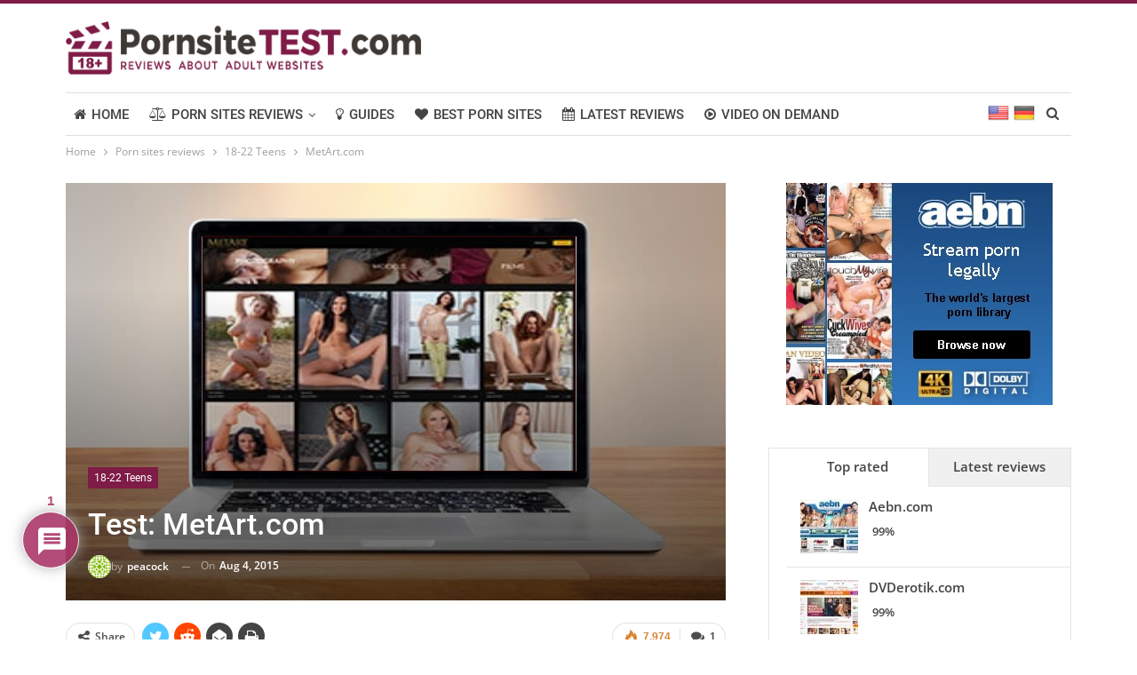

--- FILE ---
content_type: text/html; charset=UTF-8
request_url: https://pornsitetest.com/metart-com
body_size: 44941
content:
	<!DOCTYPE html>
		<!--[if IE 8]>
	<html class="ie ie8" lang="en-US"> <![endif]-->
	<!--[if IE 9]>
	<html class="ie ie9" lang="en-US"> <![endif]-->
	<!--[if gt IE 9]><!-->
<html lang="en-US"> <!--<![endif]-->
	<head>
				<meta charset="UTF-8">
		<meta http-equiv="X-UA-Compatible" content="IE=edge">
		<meta name="viewport" content="width=device-width, initial-scale=1.0">
		<link rel="pingback" href="https://pornsitetest.com/xmlrpc.php"/>

		<meta name='robots' content='index, follow, max-image-preview:large, max-snippet:-1, max-video-preview:-1' />
	<style>img:is([sizes="auto" i], [sizes^="auto," i]) { contain-intrinsic-size: 3000px 1500px }</style>
	
	<title>Review: MetArt.com | Teen Erotic Photos : Adult Porn Sites Check</title>
<link rel="preload" as="font" href="https://pornsitetest.com/wp-content/themes/publisher/fonts/open-sans-v34-latin-regular.woff2" crossorigin>
<link rel="preload" as="font" href="https://pornsitetest.com/wp-content/themes/publisher/fonts/open-sans-v34-latin-regular.woff" crossorigin>
<link rel="preload" as="font" href="https://pornsitetest.com/wp-content/themes/publisher/fonts/open-sans-v34-latin-regular.ttf" crossorigin>
<link rel="preload" as="font" href="https://pornsitetest.com/wp-content/themes/publisher/fonts/open-sans-v34-latin-regular.svg" crossorigin>
<link rel="preload" as="font" href="https://pornsitetest.com/wp-content/themes/publisher/fonts/open-sans-v34-latin-600.woff2" crossorigin>
<link rel="preload" as="font" href="https://pornsitetest.com/wp-content/themes/publisher/fonts/open-sans-v34-latin-600.woff" crossorigin>
<link rel="preload" as="font" href="https://pornsitetest.com/wp-content/themes/publisher/fonts/open-sans-v34-latin-600.ttf" crossorigin>
<link rel="preload" as="font" href="https://pornsitetest.com/wp-content/themes/publisher/fonts/open-sans-v34-latin-600.svg" crossorigin>
<link rel="preload" as="font" href="https://pornsitetest.com/wp-content/themes/publisher/fonts/roboto-v30-latin-regular.woff2" crossorigin>
<link rel="preload" as="font" href="https://pornsitetest.com/wp-content/themes/publisher/fonts/roboto-v30-latin-regular.woff" crossorigin>
<link rel="preload" as="font" href="https://pornsitetest.com/wp-content/themes/publisher/fonts/roboto-v30-latin-regular.ttf" crossorigin>
<link rel="preload" as="font" href="https://pornsitetest.com/wp-content/themes/publisher/fonts/roboto-v30-latin-regular.svg" crossorigin>
<link rel="preload" as="font" href="https://pornsitetest.com/wp-content/themes/publisher/fonts/roboto-v30-latin-italic.woff2" crossorigin>
<link rel="preload" as="font" href="https://pornsitetest.com/wp-content/themes/publisher/fonts/roboto-v30-latin-italic.woff" crossorigin>
<link rel="preload" as="font" href="https://pornsitetest.com/wp-content/themes/publisher/fonts/roboto-v30-latin-italic.ttf" crossorigin>
<link rel="preload" as="font" href="https://pornsitetest.com/wp-content/themes/publisher/fonts/roboto-v30-latin-italic.svg" crossorigin>
<link rel="preload" as="font" href="https://pornsitetest.com/wp-content/themes/publisher/fonts/roboto-v30-latin-500.woff2" crossorigin>
<link rel="preload" as="font" href="https://pornsitetest.com/wp-content/themes/publisher/fonts/roboto-v30-latin-500.woff" crossorigin>
<link rel="preload" as="font" href="https://pornsitetest.com/wp-content/themes/publisher/fonts/roboto-v30-latin-500.ttf" crossorigin>
<link rel="preload" as="font" href="https://pornsitetest.com/wp-content/themes/publisher/fonts/roboto-v30-latin-500.svg" crossorigin>
<link rel="preload" as="font" href="https://pornsitetest.com/wp-content/themes/publisher/fonts/roboto-v30-latin-900.woff2" crossorigin>
<link rel="preload" as="font" href="https://pornsitetest.com/wp-content/themes/publisher/fonts/roboto-v30-latin-900.woff" crossorigin>
<link rel="preload" as="font" href="https://pornsitetest.com/wp-content/themes/publisher/fonts/roboto-v30-latin-900.ttf" crossorigin>
<link rel="preload" as="font" href="https://pornsitetest.com/wp-content/themes/publisher/fonts/roboto-v30-latin-900.svg" crossorigin>
<link rel="preload" as="font" href="https://pornsitetest.com/wp-content/themes/publisher/fonts/lato-v23-latin-regular.woff2" crossorigin>
<link rel="preload" as="font" href="https://pornsitetest.com/wp-content/themes/publisher/fonts/lato-v23-latin-regular.woff" crossorigin>
<link rel="preload" as="font" href="https://pornsitetest.com/wp-content/themes/publisher/fonts/lato-v23-latin-regular.ttf" crossorigin>
<link rel="preload" as="font" href="https://pornsitetest.com/wp-content/themes/publisher/fonts/lato-v23-latin-regular.svg" crossorigin>
<link rel="preload" as="font" href="https://pornsitetest.com/wp-content/themes/publisher/fonts/lato-v23-latin-700.woff2" crossorigin>
<link rel="preload" as="font" href="https://pornsitetest.com/wp-content/themes/publisher/fonts/lato-v23-latin-700.woff" crossorigin>
<link rel="preload" as="font" href="https://pornsitetest.com/wp-content/themes/publisher/fonts/lato-v23-latin-700.ttf" crossorigin>
<link rel="preload" as="font" href="https://pornsitetest.com/wp-content/themes/publisher/fonts/lato-v23-latin-700.svg" crossorigin><link rel="preload" data-rocket-preload as="style" href="https://fonts.googleapis.com/css?family=Lato%3A400%2C700&#038;display=swap" /><link rel="stylesheet" href="https://fonts.googleapis.com/css?family=Lato%3A400%2C700&#038;display=swap" media="print" onload="this.media='all'" /><noscript><link rel="stylesheet" href="https://fonts.googleapis.com/css?family=Lato%3A400%2C700&#038;display=swap" /></noscript>
	<meta name="description" content="Are you looking for sophisticated but horny teen porn sites? Then read our review about one of the best adult websites MetArt.com." />
	<link rel="canonical" href="https://pornsitetest.com/metart-com" />
	<meta property="og:locale" content="en_US" />
	<meta property="og:type" content="article" />
	<meta property="og:title" content="Review: MetArt.com | Teen Erotic Photos : Adult Porn Sites Check" />
	<meta property="og:description" content="Are you looking for sophisticated but horny teen porn sites? Then read our review about one of the best adult websites MetArt.com." />
	<meta property="og:url" content="https://pornsitetest.com/metart-com" />
	<meta property="og:site_name" content="Pornsitetest" />
	<meta property="article:published_time" content="2015-08-04T00:00:00+00:00" />
	<meta property="article:modified_time" content="2022-12-05T12:45:39+00:00" />
	<meta property="og:image" content="https://pornsitetest.com/wp-content/uploads/2022/09/metart-review-test.jpeg" />
	<meta property="og:image:width" content="200" />
	<meta property="og:image:height" content="170" />
	<meta property="og:image:type" content="image/jpeg" />
	<meta name="author" content="Peacock" />
	<meta name="twitter:card" content="summary_large_image" />
	<meta name="twitter:label1" content="Written by" />
	<meta name="twitter:data1" content="Peacock" />
	<meta name="twitter:label2" content="Est. reading time" />
	<meta name="twitter:data2" content="9 minutes" />
	<script type="application/ld+json" class="yoast-schema-graph">{"@context":"https://schema.org","@graph":[{"@type":"WebPage","@id":"https://pornsitetest.com/metart-com","url":"https://pornsitetest.com/metart-com","name":"Review: MetArt.com | Teen Erotic Photos : Adult Porn Sites Check","isPartOf":{"@id":"https://pornsitetest.com/#website"},"primaryImageOfPage":{"@id":"https://pornsitetest.com/metart-com#primaryimage"},"image":{"@id":"https://pornsitetest.com/metart-com#primaryimage"},"thumbnailUrl":"https://pornsitetest.com/wp-content/uploads/2022/09/metart-review-test.jpeg","datePublished":"2015-08-04T00:00:00+00:00","dateModified":"2022-12-05T12:45:39+00:00","author":{"@id":"https://pornsitetest.com/#/schema/person/11ebd1fa3f1d57e4b44c3943a6414758"},"description":"Are you looking for sophisticated but horny teen porn sites? Then read our review about one of the best adult websites MetArt.com.","breadcrumb":{"@id":"https://pornsitetest.com/metart-com#breadcrumb"},"inLanguage":"en-US","potentialAction":[{"@type":"ReadAction","target":["https://pornsitetest.com/metart-com"]}]},{"@type":"ImageObject","inLanguage":"en-US","@id":"https://pornsitetest.com/metart-com#primaryimage","url":"https://pornsitetest.com/wp-content/uploads/2022/09/metart-review-test.jpeg","contentUrl":"https://pornsitetest.com/wp-content/uploads/2022/09/metart-review-test.jpeg","width":200,"height":170,"caption":"Test - Review: Met-art.com"},{"@type":"BreadcrumbList","@id":"https://pornsitetest.com/metart-com#breadcrumb","itemListElement":[{"@type":"ListItem","position":1,"name":"Home","item":"https://pornsitetest.com/"},{"@type":"ListItem","position":2,"name":"MetArt.com"}]},{"@type":"WebSite","@id":"https://pornsitetest.com/#website","url":"https://pornsitetest.com/","name":"Pornsitetest","description":"Pornsite reviews","potentialAction":[{"@type":"SearchAction","target":{"@type":"EntryPoint","urlTemplate":"https://pornsitetest.com/?s={search_term_string}"},"query-input":{"@type":"PropertyValueSpecification","valueRequired":true,"valueName":"search_term_string"}}],"inLanguage":"en-US"},{"@type":"Person","@id":"https://pornsitetest.com/#/schema/person/11ebd1fa3f1d57e4b44c3943a6414758","name":"Peacock","image":{"@type":"ImageObject","inLanguage":"en-US","@id":"https://pornsitetest.com/#/schema/person/image/","url":"https://secure.gravatar.com/avatar/1a34cf497d52cf8fe98c96a32b6ba755f898d93429caafe54961a4e451e06f71?s=96&d=identicon&r=r","contentUrl":"https://secure.gravatar.com/avatar/1a34cf497d52cf8fe98c96a32b6ba755f898d93429caafe54961a4e451e06f71?s=96&d=identicon&r=r","caption":"Peacock"}}]}</script>


<!-- pornsitetest.com is managing ads with Advanced Ads 2.0.14 – https://wpadvancedads.com/ --><!--noptimize--><script id="eroti-ready">
			window.advanced_ads_ready=function(e,a){a=a||"complete";var d=function(e){return"interactive"===a?"loading"!==e:"complete"===e};d(document.readyState)?e():document.addEventListener("readystatechange",(function(a){d(a.target.readyState)&&e()}),{once:"interactive"===a})},window.advanced_ads_ready_queue=window.advanced_ads_ready_queue||[];		</script>
		<!--/noptimize--><style id='wp-emoji-styles-inline-css' type='text/css'>

	img.wp-smiley, img.emoji {
		display: inline !important;
		border: none !important;
		box-shadow: none !important;
		height: 1em !important;
		width: 1em !important;
		margin: 0 0.07em !important;
		vertical-align: -0.1em !important;
		background: none !important;
		padding: 0 !important;
	}
</style>
<link rel='stylesheet' id='wp-block-library-css' href='https://pornsitetest.com/wp-includes/css/dist/block-library/style.min.css?ver=a0ea8ffb239acb6c12862bddb42bf345' type='text/css' media='all' />
<style id='classic-theme-styles-inline-css' type='text/css'>
/*! This file is auto-generated */
.wp-block-button__link{color:#fff;background-color:#32373c;border-radius:9999px;box-shadow:none;text-decoration:none;padding:calc(.667em + 2px) calc(1.333em + 2px);font-size:1.125em}.wp-block-file__button{background:#32373c;color:#fff;text-decoration:none}
</style>
<link data-minify="1" rel='stylesheet' id='editorskit-frontend-css' href='https://pornsitetest.com/wp-content/cache/min/1/wp-content/plugins/block-options/build/style.build.css?ver=1700695154' type='text/css' media='all' />
<style id='global-styles-inline-css' type='text/css'>
:root{--wp--preset--aspect-ratio--square: 1;--wp--preset--aspect-ratio--4-3: 4/3;--wp--preset--aspect-ratio--3-4: 3/4;--wp--preset--aspect-ratio--3-2: 3/2;--wp--preset--aspect-ratio--2-3: 2/3;--wp--preset--aspect-ratio--16-9: 16/9;--wp--preset--aspect-ratio--9-16: 9/16;--wp--preset--color--black: #000000;--wp--preset--color--cyan-bluish-gray: #abb8c3;--wp--preset--color--white: #ffffff;--wp--preset--color--pale-pink: #f78da7;--wp--preset--color--vivid-red: #cf2e2e;--wp--preset--color--luminous-vivid-orange: #ff6900;--wp--preset--color--luminous-vivid-amber: #fcb900;--wp--preset--color--light-green-cyan: #7bdcb5;--wp--preset--color--vivid-green-cyan: #00d084;--wp--preset--color--pale-cyan-blue: #8ed1fc;--wp--preset--color--vivid-cyan-blue: #0693e3;--wp--preset--color--vivid-purple: #9b51e0;--wp--preset--gradient--vivid-cyan-blue-to-vivid-purple: linear-gradient(135deg,rgba(6,147,227,1) 0%,rgb(155,81,224) 100%);--wp--preset--gradient--light-green-cyan-to-vivid-green-cyan: linear-gradient(135deg,rgb(122,220,180) 0%,rgb(0,208,130) 100%);--wp--preset--gradient--luminous-vivid-amber-to-luminous-vivid-orange: linear-gradient(135deg,rgba(252,185,0,1) 0%,rgba(255,105,0,1) 100%);--wp--preset--gradient--luminous-vivid-orange-to-vivid-red: linear-gradient(135deg,rgba(255,105,0,1) 0%,rgb(207,46,46) 100%);--wp--preset--gradient--very-light-gray-to-cyan-bluish-gray: linear-gradient(135deg,rgb(238,238,238) 0%,rgb(169,184,195) 100%);--wp--preset--gradient--cool-to-warm-spectrum: linear-gradient(135deg,rgb(74,234,220) 0%,rgb(151,120,209) 20%,rgb(207,42,186) 40%,rgb(238,44,130) 60%,rgb(251,105,98) 80%,rgb(254,248,76) 100%);--wp--preset--gradient--blush-light-purple: linear-gradient(135deg,rgb(255,206,236) 0%,rgb(152,150,240) 100%);--wp--preset--gradient--blush-bordeaux: linear-gradient(135deg,rgb(254,205,165) 0%,rgb(254,45,45) 50%,rgb(107,0,62) 100%);--wp--preset--gradient--luminous-dusk: linear-gradient(135deg,rgb(255,203,112) 0%,rgb(199,81,192) 50%,rgb(65,88,208) 100%);--wp--preset--gradient--pale-ocean: linear-gradient(135deg,rgb(255,245,203) 0%,rgb(182,227,212) 50%,rgb(51,167,181) 100%);--wp--preset--gradient--electric-grass: linear-gradient(135deg,rgb(202,248,128) 0%,rgb(113,206,126) 100%);--wp--preset--gradient--midnight: linear-gradient(135deg,rgb(2,3,129) 0%,rgb(40,116,252) 100%);--wp--preset--font-size--small: 13px;--wp--preset--font-size--medium: 20px;--wp--preset--font-size--large: 36px;--wp--preset--font-size--x-large: 42px;--wp--preset--spacing--20: 0.44rem;--wp--preset--spacing--30: 0.67rem;--wp--preset--spacing--40: 1rem;--wp--preset--spacing--50: 1.5rem;--wp--preset--spacing--60: 2.25rem;--wp--preset--spacing--70: 3.38rem;--wp--preset--spacing--80: 5.06rem;--wp--preset--shadow--natural: 6px 6px 9px rgba(0, 0, 0, 0.2);--wp--preset--shadow--deep: 12px 12px 50px rgba(0, 0, 0, 0.4);--wp--preset--shadow--sharp: 6px 6px 0px rgba(0, 0, 0, 0.2);--wp--preset--shadow--outlined: 6px 6px 0px -3px rgba(255, 255, 255, 1), 6px 6px rgba(0, 0, 0, 1);--wp--preset--shadow--crisp: 6px 6px 0px rgba(0, 0, 0, 1);}:where(.is-layout-flex){gap: 0.5em;}:where(.is-layout-grid){gap: 0.5em;}body .is-layout-flex{display: flex;}.is-layout-flex{flex-wrap: wrap;align-items: center;}.is-layout-flex > :is(*, div){margin: 0;}body .is-layout-grid{display: grid;}.is-layout-grid > :is(*, div){margin: 0;}:where(.wp-block-columns.is-layout-flex){gap: 2em;}:where(.wp-block-columns.is-layout-grid){gap: 2em;}:where(.wp-block-post-template.is-layout-flex){gap: 1.25em;}:where(.wp-block-post-template.is-layout-grid){gap: 1.25em;}.has-black-color{color: var(--wp--preset--color--black) !important;}.has-cyan-bluish-gray-color{color: var(--wp--preset--color--cyan-bluish-gray) !important;}.has-white-color{color: var(--wp--preset--color--white) !important;}.has-pale-pink-color{color: var(--wp--preset--color--pale-pink) !important;}.has-vivid-red-color{color: var(--wp--preset--color--vivid-red) !important;}.has-luminous-vivid-orange-color{color: var(--wp--preset--color--luminous-vivid-orange) !important;}.has-luminous-vivid-amber-color{color: var(--wp--preset--color--luminous-vivid-amber) !important;}.has-light-green-cyan-color{color: var(--wp--preset--color--light-green-cyan) !important;}.has-vivid-green-cyan-color{color: var(--wp--preset--color--vivid-green-cyan) !important;}.has-pale-cyan-blue-color{color: var(--wp--preset--color--pale-cyan-blue) !important;}.has-vivid-cyan-blue-color{color: var(--wp--preset--color--vivid-cyan-blue) !important;}.has-vivid-purple-color{color: var(--wp--preset--color--vivid-purple) !important;}.has-black-background-color{background-color: var(--wp--preset--color--black) !important;}.has-cyan-bluish-gray-background-color{background-color: var(--wp--preset--color--cyan-bluish-gray) !important;}.has-white-background-color{background-color: var(--wp--preset--color--white) !important;}.has-pale-pink-background-color{background-color: var(--wp--preset--color--pale-pink) !important;}.has-vivid-red-background-color{background-color: var(--wp--preset--color--vivid-red) !important;}.has-luminous-vivid-orange-background-color{background-color: var(--wp--preset--color--luminous-vivid-orange) !important;}.has-luminous-vivid-amber-background-color{background-color: var(--wp--preset--color--luminous-vivid-amber) !important;}.has-light-green-cyan-background-color{background-color: var(--wp--preset--color--light-green-cyan) !important;}.has-vivid-green-cyan-background-color{background-color: var(--wp--preset--color--vivid-green-cyan) !important;}.has-pale-cyan-blue-background-color{background-color: var(--wp--preset--color--pale-cyan-blue) !important;}.has-vivid-cyan-blue-background-color{background-color: var(--wp--preset--color--vivid-cyan-blue) !important;}.has-vivid-purple-background-color{background-color: var(--wp--preset--color--vivid-purple) !important;}.has-black-border-color{border-color: var(--wp--preset--color--black) !important;}.has-cyan-bluish-gray-border-color{border-color: var(--wp--preset--color--cyan-bluish-gray) !important;}.has-white-border-color{border-color: var(--wp--preset--color--white) !important;}.has-pale-pink-border-color{border-color: var(--wp--preset--color--pale-pink) !important;}.has-vivid-red-border-color{border-color: var(--wp--preset--color--vivid-red) !important;}.has-luminous-vivid-orange-border-color{border-color: var(--wp--preset--color--luminous-vivid-orange) !important;}.has-luminous-vivid-amber-border-color{border-color: var(--wp--preset--color--luminous-vivid-amber) !important;}.has-light-green-cyan-border-color{border-color: var(--wp--preset--color--light-green-cyan) !important;}.has-vivid-green-cyan-border-color{border-color: var(--wp--preset--color--vivid-green-cyan) !important;}.has-pale-cyan-blue-border-color{border-color: var(--wp--preset--color--pale-cyan-blue) !important;}.has-vivid-cyan-blue-border-color{border-color: var(--wp--preset--color--vivid-cyan-blue) !important;}.has-vivid-purple-border-color{border-color: var(--wp--preset--color--vivid-purple) !important;}.has-vivid-cyan-blue-to-vivid-purple-gradient-background{background: var(--wp--preset--gradient--vivid-cyan-blue-to-vivid-purple) !important;}.has-light-green-cyan-to-vivid-green-cyan-gradient-background{background: var(--wp--preset--gradient--light-green-cyan-to-vivid-green-cyan) !important;}.has-luminous-vivid-amber-to-luminous-vivid-orange-gradient-background{background: var(--wp--preset--gradient--luminous-vivid-amber-to-luminous-vivid-orange) !important;}.has-luminous-vivid-orange-to-vivid-red-gradient-background{background: var(--wp--preset--gradient--luminous-vivid-orange-to-vivid-red) !important;}.has-very-light-gray-to-cyan-bluish-gray-gradient-background{background: var(--wp--preset--gradient--very-light-gray-to-cyan-bluish-gray) !important;}.has-cool-to-warm-spectrum-gradient-background{background: var(--wp--preset--gradient--cool-to-warm-spectrum) !important;}.has-blush-light-purple-gradient-background{background: var(--wp--preset--gradient--blush-light-purple) !important;}.has-blush-bordeaux-gradient-background{background: var(--wp--preset--gradient--blush-bordeaux) !important;}.has-luminous-dusk-gradient-background{background: var(--wp--preset--gradient--luminous-dusk) !important;}.has-pale-ocean-gradient-background{background: var(--wp--preset--gradient--pale-ocean) !important;}.has-electric-grass-gradient-background{background: var(--wp--preset--gradient--electric-grass) !important;}.has-midnight-gradient-background{background: var(--wp--preset--gradient--midnight) !important;}.has-small-font-size{font-size: var(--wp--preset--font-size--small) !important;}.has-medium-font-size{font-size: var(--wp--preset--font-size--medium) !important;}.has-large-font-size{font-size: var(--wp--preset--font-size--large) !important;}.has-x-large-font-size{font-size: var(--wp--preset--font-size--x-large) !important;}
:where(.wp-block-post-template.is-layout-flex){gap: 1.25em;}:where(.wp-block-post-template.is-layout-grid){gap: 1.25em;}
:where(.wp-block-columns.is-layout-flex){gap: 2em;}:where(.wp-block-columns.is-layout-grid){gap: 2em;}
:root :where(.wp-block-pullquote){font-size: 1.5em;line-height: 1.6;}
</style>
<link data-minify="1" rel='stylesheet' id='wpdiscuz-frontend-css-css' href='https://pornsitetest.com/wp-content/cache/min/1/wp-content/plugins/wpdiscuz/themes/default/style.css?ver=1700695201' type='text/css' media='all' />
<style id='wpdiscuz-frontend-css-inline-css' type='text/css'>
 #wpdcom .wpd-blog-administrator .wpd-comment-label{color:#ffffff;background-color:#ab3769;border:none}#wpdcom .wpd-blog-administrator .wpd-comment-author, #wpdcom .wpd-blog-administrator .wpd-comment-author a{color:#ab3769}#wpdcom.wpd-layout-1 .wpd-comment .wpd-blog-administrator .wpd-avatar img{border-color:#ab3769}#wpdcom.wpd-layout-2 .wpd-comment.wpd-reply .wpd-comment-wrap.wpd-blog-administrator{border-left:3px solid #ab3769}#wpdcom.wpd-layout-2 .wpd-comment .wpd-blog-administrator .wpd-avatar img{border-bottom-color:#ab3769}#wpdcom.wpd-layout-3 .wpd-blog-administrator .wpd-comment-subheader{border-top:1px dashed #ab3769}#wpdcom.wpd-layout-3 .wpd-reply .wpd-blog-administrator .wpd-comment-right{border-left:1px solid #ab3769}#wpdcom .wpd-blog-editor .wpd-comment-label{color:#ffffff;background-color:#ab3769;border:none}#wpdcom .wpd-blog-editor .wpd-comment-author, #wpdcom .wpd-blog-editor .wpd-comment-author a{color:#ab3769}#wpdcom.wpd-layout-1 .wpd-comment .wpd-blog-editor .wpd-avatar img{border-color:#ab3769}#wpdcom.wpd-layout-2 .wpd-comment.wpd-reply .wpd-comment-wrap.wpd-blog-editor{border-left:3px solid #ab3769}#wpdcom.wpd-layout-2 .wpd-comment .wpd-blog-editor .wpd-avatar img{border-bottom-color:#ab3769}#wpdcom.wpd-layout-3 .wpd-blog-editor .wpd-comment-subheader{border-top:1px dashed #ab3769}#wpdcom.wpd-layout-3 .wpd-reply .wpd-blog-editor .wpd-comment-right{border-left:1px solid #ab3769}#wpdcom .wpd-blog-author .wpd-comment-label{color:#ffffff;background-color:#ab3769;border:none}#wpdcom .wpd-blog-author .wpd-comment-author, #wpdcom .wpd-blog-author .wpd-comment-author a{color:#ab3769}#wpdcom.wpd-layout-1 .wpd-comment .wpd-blog-author .wpd-avatar img{border-color:#ab3769}#wpdcom.wpd-layout-2 .wpd-comment .wpd-blog-author .wpd-avatar img{border-bottom-color:#ab3769}#wpdcom.wpd-layout-3 .wpd-blog-author .wpd-comment-subheader{border-top:1px dashed #ab3769}#wpdcom.wpd-layout-3 .wpd-reply .wpd-blog-author .wpd-comment-right{border-left:1px solid #ab3769}#wpdcom .wpd-blog-contributor .wpd-comment-label{color:#ffffff;background-color:#ab3769;border:none}#wpdcom .wpd-blog-contributor .wpd-comment-author, #wpdcom .wpd-blog-contributor .wpd-comment-author a{color:#ab3769}#wpdcom.wpd-layout-1 .wpd-comment .wpd-blog-contributor .wpd-avatar img{border-color:#ab3769}#wpdcom.wpd-layout-2 .wpd-comment .wpd-blog-contributor .wpd-avatar img{border-bottom-color:#ab3769}#wpdcom.wpd-layout-3 .wpd-blog-contributor .wpd-comment-subheader{border-top:1px dashed #ab3769}#wpdcom.wpd-layout-3 .wpd-reply .wpd-blog-contributor .wpd-comment-right{border-left:1px solid #ab3769}#wpdcom .wpd-blog-subscriber .wpd-comment-label{color:#ffffff;background-color:#ab3769;border:none}#wpdcom .wpd-blog-subscriber .wpd-comment-author, #wpdcom .wpd-blog-subscriber .wpd-comment-author a{color:#ab3769}#wpdcom.wpd-layout-2 .wpd-comment .wpd-blog-subscriber .wpd-avatar img{border-bottom-color:#ab3769}#wpdcom.wpd-layout-3 .wpd-blog-subscriber .wpd-comment-subheader{border-top:1px dashed #ab3769}#wpdcom .wpd-blog-wpseo_manager .wpd-comment-label{color:#ffffff;background-color:#ab3769;border:none}#wpdcom .wpd-blog-wpseo_manager .wpd-comment-author, #wpdcom .wpd-blog-wpseo_manager .wpd-comment-author a{color:#ab3769}#wpdcom.wpd-layout-1 .wpd-comment .wpd-blog-wpseo_manager .wpd-avatar img{border-color:#ab3769}#wpdcom.wpd-layout-2 .wpd-comment .wpd-blog-wpseo_manager .wpd-avatar img{border-bottom-color:#ab3769}#wpdcom.wpd-layout-3 .wpd-blog-wpseo_manager .wpd-comment-subheader{border-top:1px dashed #ab3769}#wpdcom.wpd-layout-3 .wpd-reply .wpd-blog-wpseo_manager .wpd-comment-right{border-left:1px solid #ab3769}#wpdcom .wpd-blog-wpseo_editor .wpd-comment-label{color:#ffffff;background-color:#ab3769;border:none}#wpdcom .wpd-blog-wpseo_editor .wpd-comment-author, #wpdcom .wpd-blog-wpseo_editor .wpd-comment-author a{color:#ab3769}#wpdcom.wpd-layout-1 .wpd-comment .wpd-blog-wpseo_editor .wpd-avatar img{border-color:#ab3769}#wpdcom.wpd-layout-2 .wpd-comment .wpd-blog-wpseo_editor .wpd-avatar img{border-bottom-color:#ab3769}#wpdcom.wpd-layout-3 .wpd-blog-wpseo_editor .wpd-comment-subheader{border-top:1px dashed #ab3769}#wpdcom.wpd-layout-3 .wpd-reply .wpd-blog-wpseo_editor .wpd-comment-right{border-left:1px solid #ab3769}#wpdcom .wpd-blog-advanced_ads_admin .wpd-comment-label{color:#ffffff;background-color:#ab3769;border:none}#wpdcom .wpd-blog-advanced_ads_admin .wpd-comment-author, #wpdcom .wpd-blog-advanced_ads_admin .wpd-comment-author a{color:#ab3769}#wpdcom.wpd-layout-1 .wpd-comment .wpd-blog-advanced_ads_admin .wpd-avatar img{border-color:#ab3769}#wpdcom.wpd-layout-2 .wpd-comment .wpd-blog-advanced_ads_admin .wpd-avatar img{border-bottom-color:#ab3769}#wpdcom.wpd-layout-3 .wpd-blog-advanced_ads_admin .wpd-comment-subheader{border-top:1px dashed #ab3769}#wpdcom.wpd-layout-3 .wpd-reply .wpd-blog-advanced_ads_admin .wpd-comment-right{border-left:1px solid #ab3769}#wpdcom .wpd-blog-advanced_ads_manager .wpd-comment-label{color:#ffffff;background-color:#ab3769;border:none}#wpdcom .wpd-blog-advanced_ads_manager .wpd-comment-author, #wpdcom .wpd-blog-advanced_ads_manager .wpd-comment-author a{color:#ab3769}#wpdcom.wpd-layout-1 .wpd-comment .wpd-blog-advanced_ads_manager .wpd-avatar img{border-color:#ab3769}#wpdcom.wpd-layout-2 .wpd-comment .wpd-blog-advanced_ads_manager .wpd-avatar img{border-bottom-color:#ab3769}#wpdcom.wpd-layout-3 .wpd-blog-advanced_ads_manager .wpd-comment-subheader{border-top:1px dashed #ab3769}#wpdcom.wpd-layout-3 .wpd-reply .wpd-blog-advanced_ads_manager .wpd-comment-right{border-left:1px solid #ab3769}#wpdcom .wpd-blog-advanced_ads_user .wpd-comment-label{color:#ffffff;background-color:#ab3769;border:none}#wpdcom .wpd-blog-advanced_ads_user .wpd-comment-author, #wpdcom .wpd-blog-advanced_ads_user .wpd-comment-author a{color:#ab3769}#wpdcom.wpd-layout-1 .wpd-comment .wpd-blog-advanced_ads_user .wpd-avatar img{border-color:#ab3769}#wpdcom.wpd-layout-2 .wpd-comment .wpd-blog-advanced_ads_user .wpd-avatar img{border-bottom-color:#ab3769}#wpdcom.wpd-layout-3 .wpd-blog-advanced_ads_user .wpd-comment-subheader{border-top:1px dashed #ab3769}#wpdcom.wpd-layout-3 .wpd-reply .wpd-blog-advanced_ads_user .wpd-comment-right{border-left:1px solid #ab3769}#wpdcom .wpd-blog-translator .wpd-comment-label{color:#ffffff;background-color:#ab3769;border:none}#wpdcom .wpd-blog-translator .wpd-comment-author, #wpdcom .wpd-blog-translator .wpd-comment-author a{color:#ab3769}#wpdcom.wpd-layout-1 .wpd-comment .wpd-blog-translator .wpd-avatar img{border-color:#ab3769}#wpdcom.wpd-layout-2 .wpd-comment .wpd-blog-translator .wpd-avatar img{border-bottom-color:#ab3769}#wpdcom.wpd-layout-3 .wpd-blog-translator .wpd-comment-subheader{border-top:1px dashed #ab3769}#wpdcom.wpd-layout-3 .wpd-reply .wpd-blog-translator .wpd-comment-right{border-left:1px solid #ab3769}#wpdcom .wpd-blog-css_js_designer .wpd-comment-label{color:#ffffff;background-color:#ab3769;border:none}#wpdcom .wpd-blog-css_js_designer .wpd-comment-author, #wpdcom .wpd-blog-css_js_designer .wpd-comment-author a{color:#ab3769}#wpdcom.wpd-layout-1 .wpd-comment .wpd-blog-css_js_designer .wpd-avatar img{border-color:#ab3769}#wpdcom.wpd-layout-2 .wpd-comment .wpd-blog-css_js_designer .wpd-avatar img{border-bottom-color:#ab3769}#wpdcom.wpd-layout-3 .wpd-blog-css_js_designer .wpd-comment-subheader{border-top:1px dashed #ab3769}#wpdcom.wpd-layout-3 .wpd-reply .wpd-blog-css_js_designer .wpd-comment-right{border-left:1px solid #ab3769}#wpdcom .wpd-blog-post_author .wpd-comment-label{color:#ffffff;background-color:#ab3769;border:none}#wpdcom .wpd-blog-post_author .wpd-comment-author, #wpdcom .wpd-blog-post_author .wpd-comment-author a{color:#ab3769}#wpdcom .wpd-blog-post_author .wpd-avatar img{border-color:#ab3769}#wpdcom.wpd-layout-1 .wpd-comment .wpd-blog-post_author .wpd-avatar img{border-color:#ab3769}#wpdcom.wpd-layout-2 .wpd-comment.wpd-reply .wpd-comment-wrap.wpd-blog-post_author{border-left:3px solid #ab3769}#wpdcom.wpd-layout-2 .wpd-comment .wpd-blog-post_author .wpd-avatar img{border-bottom-color:#ab3769}#wpdcom.wpd-layout-3 .wpd-blog-post_author .wpd-comment-subheader{border-top:1px dashed #ab3769}#wpdcom.wpd-layout-3 .wpd-reply .wpd-blog-post_author .wpd-comment-right{border-left:1px solid #ab3769}#wpdcom .wpd-blog-guest .wpd-comment-label{color:#ffffff;background-color:#ab3769;border:none}#wpdcom .wpd-blog-guest .wpd-comment-author, #wpdcom .wpd-blog-guest .wpd-comment-author a{color:#ab3769}#wpdcom.wpd-layout-3 .wpd-blog-guest .wpd-comment-subheader{border-top:1px dashed #ab3769}#comments, #respond, .comments-area, #wpdcom{}#wpdcom .ql-editor > *{color:#777777}#wpdcom .ql-editor::before{}#wpdcom .ql-toolbar{border:1px solid #DDDDDD;border-top:none}#wpdcom .ql-container{border:1px solid #DDDDDD;border-bottom:none}#wpdcom .wpd-form-row .wpdiscuz-item input[type="text"], #wpdcom .wpd-form-row .wpdiscuz-item input[type="email"], #wpdcom .wpd-form-row .wpdiscuz-item input[type="url"], #wpdcom .wpd-form-row .wpdiscuz-item input[type="color"], #wpdcom .wpd-form-row .wpdiscuz-item input[type="date"], #wpdcom .wpd-form-row .wpdiscuz-item input[type="datetime"], #wpdcom .wpd-form-row .wpdiscuz-item input[type="datetime-local"], #wpdcom .wpd-form-row .wpdiscuz-item input[type="month"], #wpdcom .wpd-form-row .wpdiscuz-item input[type="number"], #wpdcom .wpd-form-row .wpdiscuz-item input[type="time"], #wpdcom textarea, #wpdcom select{border:1px solid #DDDDDD;color:#777777}#wpdcom .wpd-form-row .wpdiscuz-item textarea{border:1px solid #DDDDDD}#wpdcom input::placeholder, #wpdcom textarea::placeholder, #wpdcom input::-moz-placeholder, #wpdcom textarea::-webkit-input-placeholder{}#wpdcom .wpd-comment-text{color:#777777}#wpdcom .wpd-thread-head .wpd-thread-info{border-bottom:2px solid #ab3769}#wpdcom .wpd-thread-head .wpd-thread-info.wpd-reviews-tab svg{fill:#ab3769}#wpdcom .wpd-thread-head .wpdiscuz-user-settings{border-bottom:2px solid #ab3769}#wpdcom .wpd-thread-head .wpdiscuz-user-settings:hover{color:#ab3769}#wpdcom .wpd-comment .wpd-follow-link:hover{color:#ab3769}#wpdcom .wpd-comment-status .wpd-sticky{color:#ab3769}#wpdcom .wpd-thread-filter .wpdf-active{color:#ab3769;border-bottom-color:#ab3769}#wpdcom .wpd-comment-info-bar{border:1px dashed #bc5f87;background:#f7ebf0}#wpdcom .wpd-comment-info-bar .wpd-current-view i{color:#ab3769}#wpdcom .wpd-filter-view-all:hover{background:#ab3769}#wpdcom .wpdiscuz-item .wpdiscuz-rating > label{color:#DDDDDD}#wpdcom .wpdiscuz-item .wpdiscuz-rating:not(:checked) > label:hover, .wpdiscuz-rating:not(:checked) > label:hover ~ label{}#wpdcom .wpdiscuz-item .wpdiscuz-rating > input ~ label:hover, #wpdcom .wpdiscuz-item .wpdiscuz-rating > input:not(:checked) ~ label:hover ~ label, #wpdcom .wpdiscuz-item .wpdiscuz-rating > input:not(:checked) ~ label:hover ~ label{color:#FFED85}#wpdcom .wpdiscuz-item .wpdiscuz-rating > input:checked ~ label:hover, #wpdcom .wpdiscuz-item .wpdiscuz-rating > input:checked ~ label:hover, #wpdcom .wpdiscuz-item .wpdiscuz-rating > label:hover ~ input:checked ~ label, #wpdcom .wpdiscuz-item .wpdiscuz-rating > input:checked + label:hover ~ label, #wpdcom .wpdiscuz-item .wpdiscuz-rating > input:checked ~ label:hover ~ label, .wpd-custom-field .wcf-active-star, #wpdcom .wpdiscuz-item .wpdiscuz-rating > input:checked ~ label{color:#FFD700}#wpd-post-rating .wpd-rating-wrap .wpd-rating-stars svg .wpd-star{fill:#DDDDDD}#wpd-post-rating .wpd-rating-wrap .wpd-rating-stars svg .wpd-active{fill:#FFD700}#wpd-post-rating .wpd-rating-wrap .wpd-rate-starts svg .wpd-star{fill:#DDDDDD}#wpd-post-rating .wpd-rating-wrap .wpd-rate-starts:hover svg .wpd-star{fill:#FFED85}#wpd-post-rating.wpd-not-rated .wpd-rating-wrap .wpd-rate-starts svg:hover ~ svg .wpd-star{fill:#DDDDDD}.wpdiscuz-post-rating-wrap .wpd-rating .wpd-rating-wrap .wpd-rating-stars svg .wpd-star{fill:#DDDDDD}.wpdiscuz-post-rating-wrap .wpd-rating .wpd-rating-wrap .wpd-rating-stars svg .wpd-active{fill:#FFD700}#wpdcom .wpd-comment .wpd-follow-active{color:#ff7a00}#wpdcom .page-numbers{color:#555;border:#555 1px solid}#wpdcom span.current{background:#555}#wpdcom.wpd-layout-1 .wpd-new-loaded-comment > .wpd-comment-wrap > .wpd-comment-right{background:#FFFAD6}#wpdcom.wpd-layout-2 .wpd-new-loaded-comment.wpd-comment > .wpd-comment-wrap > .wpd-comment-right{background:#FFFAD6}#wpdcom.wpd-layout-2 .wpd-new-loaded-comment.wpd-comment.wpd-reply > .wpd-comment-wrap > .wpd-comment-right{background:transparent}#wpdcom.wpd-layout-2 .wpd-new-loaded-comment.wpd-comment.wpd-reply > .wpd-comment-wrap{background:#FFFAD6}#wpdcom.wpd-layout-3 .wpd-new-loaded-comment.wpd-comment > .wpd-comment-wrap > .wpd-comment-right{background:#FFFAD6}#wpdcom .wpd-follow:hover i, #wpdcom .wpd-unfollow:hover i, #wpdcom .wpd-comment .wpd-follow-active:hover i{color:#ab3769}#wpdcom .wpdiscuz-readmore{cursor:pointer;color:#ab3769}.wpd-custom-field .wcf-pasiv-star, #wpcomm .wpdiscuz-item .wpdiscuz-rating > label{color:#DDDDDD}.wpd-wrapper .wpd-list-item.wpd-active{border-top:3px solid #ab3769}#wpdcom.wpd-layout-2 .wpd-comment.wpd-reply.wpd-unapproved-comment .wpd-comment-wrap{border-left:3px solid #FFFAD6}#wpdcom.wpd-layout-3 .wpd-comment.wpd-reply.wpd-unapproved-comment .wpd-comment-right{border-left:1px solid #FFFAD6}#wpdcom .wpd-prim-button{background-color:#ab3769;color:#FFFFFF}#wpdcom .wpd_label__check i.wpdicon-on{color:#ab3769;border:1px solid #d59bb4}#wpd-bubble-wrapper #wpd-bubble-all-comments-count{color:#ab3769}#wpd-bubble-wrapper > div{background-color:#ab3769}#wpd-bubble-wrapper > #wpd-bubble #wpd-bubble-add-message{background-color:#ab3769}#wpd-bubble-wrapper > #wpd-bubble #wpd-bubble-add-message::before{border-left-color:#ab3769;border-right-color:#ab3769}#wpd-bubble-wrapper.wpd-right-corner > #wpd-bubble #wpd-bubble-add-message::before{border-left-color:#ab3769;border-right-color:#ab3769}.wpd-inline-icon-wrapper path.wpd-inline-icon-first{fill:#ab3769}.wpd-inline-icon-count{background-color:#ab3769}.wpd-inline-icon-count::before{border-right-color:#ab3769}.wpd-inline-form-wrapper::before{border-bottom-color:#ab3769}.wpd-inline-form-question{background-color:#ab3769}.wpd-inline-form{background-color:#ab3769}.wpd-last-inline-comments-wrapper{border-color:#ab3769}.wpd-last-inline-comments-wrapper::before{border-bottom-color:#ab3769}.wpd-last-inline-comments-wrapper .wpd-view-all-inline-comments{background:#ab3769}.wpd-last-inline-comments-wrapper .wpd-view-all-inline-comments:hover,.wpd-last-inline-comments-wrapper .wpd-view-all-inline-comments:active,.wpd-last-inline-comments-wrapper .wpd-view-all-inline-comments:focus{background-color:#ab3769}#wpdcom .ql-snow .ql-tooltip[data-mode="link"]::before{content:"Enter link:"}#wpdcom .ql-snow .ql-tooltip.ql-editing a.ql-action::after{content:"Save"}.comments-area{width:auto}
</style>
<link data-minify="1" rel='stylesheet' id='wpdiscuz-fa-css' href='https://pornsitetest.com/wp-content/cache/min/1/wp-content/plugins/wpdiscuz/assets/third-party/font-awesome-5.13.0/css/fa.min.css?ver=1700695201' type='text/css' media='all' />
<link rel='stylesheet' id='wpdiscuz-combo-css-css' href='https://pornsitetest.com/wp-content/plugins/wpdiscuz/assets/css/wpdiscuz-combo.min.css?ver=a0ea8ffb239acb6c12862bddb42bf345' type='text/css' media='all' />
<link rel='stylesheet' id='wpmm-memory-meter-both-css' href='https://pornsitetest.com/wp-content/plugins/wpmm-memory-meter/assets/css/both.min.css?ver=1.3.3' type='text/css' media='all' />
<link data-minify="1" rel='stylesheet' id='dahf-general-css' href='https://pornsitetest.com/wp-content/cache/min/1/wp-content/plugins/hreflang-flags/public/assets/css/general.css?ver=1700695154' type='text/css' media='all' />
<link rel='stylesheet' id='bf-slick-css' href='https://pornsitetest.com/wp-content/themes/publisher/includes/libs/better-framework/assets/css/slick.min.css?ver=3.15.0' type='text/css' media='all' />
<link data-minify="1" rel='stylesheet' id='slb_core-css' href='https://pornsitetest.com/wp-content/cache/min/1/wp-content/plugins/simple-lightbox/client/css/app.css?ver=1700695154' type='text/css' media='all' />
<style id='wp-typography-custom-inline-css' type='text/css'>
sub, sup{font-size: 75%;line-height: 100%}sup{vertical-align: 60%}sub{vertical-align: -10%}.amp{font-family: Baskerville, "Goudy Old Style", Palatino, "Book Antiqua", "Warnock Pro", serif;font-size: 1.1em;font-style: italic;font-weight: normal;line-height: 1em}.caps{font-size: 90%}.dquo{margin-left: -0.4em}.quo{margin-left: -0.2em}.pull-single{margin-left: -0.15em}.push-single{margin-right: 0.15em}.pull-double{margin-left: -0.38em}.push-double{margin-right: 0.38em}
</style>
<style id='wp-typography-safari-font-workaround-inline-css' type='text/css'>
body {-webkit-font-feature-settings: "liga";font-feature-settings: "liga";-ms-font-feature-settings: normal;}
</style>
<link data-minify="1" rel='stylesheet' id='bs-icons-css' href='https://pornsitetest.com/wp-content/cache/min/1/wp-content/themes/publisher/includes/libs/better-framework/assets/css/bs-icons.css?ver=1700695154' type='text/css' media='all' />
<link rel='stylesheet' id='theme-libs-css' href='https://pornsitetest.com/wp-content/themes/publisher/css/theme-libs.min.css?ver=7.11.0' type='text/css' media='all' />
<link data-minify="1" rel='stylesheet' id='fontawesome-css' href='https://pornsitetest.com/wp-content/cache/min/1/wp-content/themes/publisher/includes/libs/better-framework/assets/css/font-awesome.min.css?ver=1700695154' type='text/css' media='all' />
<link rel='stylesheet' id='publisher-css' href='https://pornsitetest.com/wp-content/themes/publisher/style-7.11.0.min.css?ver=7.11.0' type='text/css' media='all' />
<link data-minify="1" rel='stylesheet' id='publisher-child-css' href='https://pornsitetest.com/wp-content/cache/min/1/wp-content/themes/publisher-child/style.css?ver=1700695154' type='text/css' media='all' />
<link data-minify="1" rel='stylesheet' id='wp_review-style-css' href='https://pornsitetest.com/wp-content/cache/min/1/wp-content/plugins/wp-review-pro/public/css/wp-review.css?ver=1700695154' type='text/css' media='all' />
<link rel='stylesheet' id='publisher-theme-pure-magazine-css' href='https://pornsitetest.com/wp-content/themes/publisher/includes/styles/pure-magazine/style.min.css?ver=7.11.0' type='text/css' media='all' />
<script type="text/javascript" src="https://pornsitetest.com/wp-includes/js/jquery/jquery.min.js?ver=3.7.1" id="jquery-core-js"></script>
<script type="text/javascript" src="https://pornsitetest.com/wp-includes/js/jquery/jquery-migrate.min.js?ver=3.4.1" id="jquery-migrate-js"></script>
<script type="text/javascript" id="analytify-events-tracking-js-extra">
/* <![CDATA[ */
var analytify_events_tracking = {"ajaxurl":"https:\/\/pornsitetest.com\/wp-admin\/admin-ajax.php","tracking_mode":"gtag","ga_mode":"ga4","tracking_code":"G-PM1DH3L5HW","is_track_user":"1","root_domain":"pornsitetest.com","affiliate_link":[{"path":"\/go\/","label":"go"}],"download_extension":"zip|mp3*|mpe*g|pdf|docx*|pptx*|xlsx*|rar*","anchor_tracking":"off"};
/* ]]> */
</script>
<script type="text/javascript" src="https://pornsitetest.com/wp-content/plugins/wp-analytify-pro/inc/modules/events-tracking/assets/js/analytify-events-tracking.min.js?ver=a0ea8ffb239acb6c12862bddb42bf345" id="analytify-events-tracking-js"></script>
<!--[if lt IE 9]>
<script type="text/javascript" src="https://pornsitetest.com/wp-content/themes/publisher/includes/libs/better-framework/assets/js/html5shiv.min.js?ver=3.15.0" id="bf-html5shiv-js"></script>
<![endif]-->
<!--[if lt IE 9]>
<script type="text/javascript" src="https://pornsitetest.com/wp-content/themes/publisher/includes/libs/better-framework/assets/js/respond.min.js?ver=3.15.0" id="bf-respond-js"></script>
<![endif]-->

<!-- Google tag (gtag.js) snippet added by Site Kit -->
<!-- Google Analytics snippet added by Site Kit -->
<script type="text/javascript" src="https://www.googletagmanager.com/gtag/js?id=G-E3BQQRHP8R" id="google_gtagjs-js" async></script>
<script type="text/javascript" id="google_gtagjs-js-after">
/* <![CDATA[ */
window.dataLayer = window.dataLayer || [];function gtag(){dataLayer.push(arguments);}
gtag("set","linker",{"domains":["pornsitetest.com"]});
gtag("js", new Date());
gtag("set", "developer_id.dZTNiMT", true);
gtag("config", "G-E3BQQRHP8R");
/* ]]> */
</script>
<link rel="https://api.w.org/" href="https://pornsitetest.com/wp-json/" /><link rel="alternate" title="JSON" type="application/json" href="https://pornsitetest.com/wp-json/wp/v2/posts/10469" /><link rel="EditURI" type="application/rsd+xml" title="RSD" href="https://pornsitetest.com/xmlrpc.php?rsd" />

<link rel='shortlink' href='https://pornsitetest.com/?p=10469' />
<link rel="alternate" title="oEmbed (JSON)" type="application/json+oembed" href="https://pornsitetest.com/wp-json/oembed/1.0/embed?url=https%3A%2F%2Fpornsitetest.com%2Fmetart-com" />
<link rel="alternate" title="oEmbed (XML)" type="text/xml+oembed" href="https://pornsitetest.com/wp-json/oembed/1.0/embed?url=https%3A%2F%2Fpornsitetest.com%2Fmetart-com&#038;format=xml" />
<meta name="generator" content="Site Kit by Google 1.167.0" />
<!-- This webpage contains hreflang tags by the HREFLANG Tags for WordPress plugin 1.9.13 - https://www.hreflangtags.com/downloads/hreflang-tags-pro-plugin-wordpress/ -->
<link rel="alternate" href="https://pornsitetest.com/metart-com" hreflang="x-default" />
<link rel="alternate" href="https://pornsitetest.com/metart-com" hreflang="en" />
<link rel="alternate" href="https://erotikseitentest.com/metart-com" hreflang="de" />
<!-- / HREFLANG Tags for WordPress plugin. -->
<script type="text/javascript">var hreflangFlags = {flagsBaseUrl :"https://pornsitetest.com/wp-content/plugins/hreflang-flags/public/assets/img/flags/",flagsSource :"language-locale",flagsType :"shiny",flagsInitialOpacity :"0.9",fixedFlags :"0",fixedFlagsMobile :"1",fixedFlagsBreakpoint :"0",fixedFlagsPosition :"bottom",fixedFlagsSize :"64",fixedFlagsMargin :"10",fixedFlagsContainerColor:"#000000",fixedFlagsContainerOpacity:"0.1",fixedFlagsContainerHorizontalPadding :"12",fixedFlagsContainerVerticalPadding :"2",fixedFlagsContainerBorderRadius :"4"};hreflangFlags.language = {"en":"us","de":"de"};hreflangFlags.languageAltAttribute = "1";hreflangFlags.languageAltAttributePrefix = "";hreflangFlags.languageAltAttributeSuffix = "";hreflangFlags.languageCodeName = {"ab":"Abkhaz","aa":"Afar","af":"Afrikaans","ak":"Akan","sq":"Albanian","am":"Amharic","ar":"Arabic","an":"Aragonese","hy":"Armenian","as":"Assamese","av":"Avaric","ae":"Avestan","ay":"Aymara","az":"South Azebaijani","bm":"Bambara","ba":"Bashkir","eu":"Basque","be":"Belarusian","bn":"Bengali\/Bangla","bh":"Bihari","bi":"Bislama","bs":"Bosnian","br":"Breton","bg":"Bulgarian","my":"Burmese","ca":"Catalan\/Valencian","ch":"Chamorro","ce":"Chechen","ny":"Chichewa\/Chewa\/Nyanja","zh":"Chinese","cv":"Chuvash","kw":"Cornish","co":"Corsican","cr":"Cree","hr":"Croatian","cs":"Czech","da":"Danish","dv":"Divehi\/Dhivehi\/Maldivian","nl":"Dutch","dz":"Dzongkha","en":"English","eo":"Esperanto","et":"Estonian","ee":"Ewe","fo":"Faroese","fj":"Fijian","fi":"Finnish","fr":"French","ff":"Fula\/Fulah\/Pulaar\/Pular","gl":"Galician","ka":"Georgian","de":"German","el":"Greek\/Modern","gn":"Guaran\u00ed","gu":"Gujarati","ht":"Haitian\/Haitian Creole","ha":"Hausa","he":"Hebrew (modern)","hz":"Herero","hi":"Hindi","ho":"Hiri Motu","hu":"Hungarian","ia":"Interlingua","id":"Indonesian","ie":"Interlingue","ga":"Irish","ig":"Igbo","ik":"Inupian","io":"Ido","is":"Icelandic","it":"Italian","iu":"Inuktitut","ja":"Japanese","jv":"Javanese","kl":"Kalaallisut\/Greenlandic","kn":"Kannada","kr":"Kanuri","ks":"Kashmiri","kk":"Kazakh","km":"Khmer","ki":"Kikuyu\/Gikuyu","rw":"Kinyarwanda","ky":"Kyrgyz","kv":"Komi","kg":"Kongo","ko":"Korean","ku":"Kurdish","kj":"Kwanyama\/Kuanyama","la":"Latin","lb":"Luxembourgish\/Letzeburgesch","lg":"Ganda","li":"Limburgish\/Limburgan\/Limburger","ln":"Lingala","lo":"Lao","lt":"Lithuanian","lu":"Luba-Katanga","lv":"Latvian","gv":"Manx","mk":"Macedonian","mg":"Malagasy","ms":"Malay","ml":"Malayalam","mt":"Maltese","mi":"M\u0101ori","mr":"Marshallese","mn":"Mongolian","na":"Nauru","nv":"Navajo\/Navaho","nb":"Norwegian Bokm\u00e5l","nd":"North Ndebele","ne":"Nepali","ng":"Ndonga","nn":"Norwegian Nynorsk","no":"Norwegian","ii":"Nuosu","nr":"South Ndebele","oc":"Occitan","oj":"Ojibwe\/Ojibwa","cu":"Old C. Slavonic\/C. Slavic\/C. Slavonic\/Old Bulgarian\/Old Slavonic","om":"Oromo","or":"Orija","os":"Ossetian\/Ossetic","pa":"Panjabi\/Punjabi","pi":"P\u0101li","fa":"Persian (Farsi)","pl":"Polish","ps":"Pashto\/Pushto","pt":"Portuguese","qu":"Quechua","rm":"Romansh","rn":"Kirundi","ro":"Romanian","ru":"Russian","sa":"Sanskrit (Sa\u1e41sk\u1e5bta)","sc":"Sardinian","sd":"Sindhi","se":"Northern Sami","sm":"Samoan","sg":"Sango","sr":"Serbian","gd":"Scottish Gaelic\/Gaelic","sn":"Shona","si":"Sinhala\/Sinhalese","sk":"Slovak","sl":"Slovene","so":"Somali","st":"Southern Sotho","es":"Spanish\/Castilian","su":"Sundanese","sw":"Swahili","ss":"Swati","sv":"Swedish","ta":"Tamil","te":"Telugu","tg":"Tajik","th":"Thai","ti":"Tigrinya","bo":"Tibetan Standard\/Tibetan\/Central","tk":"Turkmen","tl":"Tagalog","tn":"Tswana","to":"Tonga (Tonga Islands)","tr":"Turkish","ts":"Tsonga","tt":"Tatar","tw":"Twi","ty":"Tahitian","ug":"Uyghur\/Uighur","uk":"Ukrainian","ur":"Urdu","uz":"Uzbek","ve":"Venda","vi":"Vietnamese","vo":"Volap\u00fck","wa":"Walloon","cy":"Welsh","wo":"Wolof","fy":"Western Frisian","xh":"Xhosa","yi":"Yiddish","yo":"Yoruba","za":"Zhuang\/Chuang","zu":"Zulu"};hreflangFlags.localeAltAttribute = "0";</script><!-- This code is added by Analytify (7.1.3) https://analytify.io/ !-->
			<script async src="https://www.googletagmanager.com/gtag/js?id=G-PM1DH3L5HW"></script>
			<script>
			window.dataLayer = window.dataLayer || [];
			function gtag(){dataLayer.push(arguments);}
			gtag('js', new Date());

			const configuration = {"anonymize_ip":"false","forceSSL":"true","allow_display_features":"true","debug_mode":true};
			const gaID = 'G-PM1DH3L5HW';

			
			gtag('config', gaID, configuration);

			
			</script>

			<!-- This code is added by Analytify (7.1.3) !--> 
<meta name="viewport" content="width=device-width, initial-scale=1">
<link rel="alternate" type="application/rss+xml" title="Pornsitetest &raquo; Feed" href="https://pornsitetest.com/feed" />
<meta name="family-filter" content="eJwzNMAPDLGw8AEAYJQPBA==" />
<meta name="rating" content="RTA-5042-1996-1400-1577-RTA" />
<meta name="rating" content="adult" />
<meta http-equiv="PICS-Label" content='(PICS-1.1 "http://www.classify.org/safesurf/" L gen true for "http://www.pornsitetest.com" r (SS~~000 2 SS~~001 7 SS~~002 7 SS~~004 7))' />
<!-- Google tag (gtag.js) -->
<script async src="https://www.googletagmanager.com/gtag/js?id=G-PM1DH3L5HW"></script>
<script>
  window.dataLayer = window.dataLayer || [];
  function gtag(){dataLayer.push(arguments);}
  gtag('js', new Date());

  gtag('config', 'G-PM1DH3L5HW');
</script>


 			<link rel="shortcut icon" href="https://pornsitetest.com/wp-content/uploads/2022/09/favicon-32x32-1.png">			<link rel="apple-touch-icon" href="https://pornsitetest.com/wp-content/uploads/2022/09/apple-touch-icon-57x57-1.png">			<link rel="apple-touch-icon" sizes="114x114" href="https://pornsitetest.com/wp-content/uploads/2022/09/apple-touch-icon-114x114-1.png">			<link rel="apple-touch-icon" sizes="72x72" href="https://pornsitetest.com/wp-content/uploads/2022/09/apple-touch-icon-72x72-1.png">			<link rel="apple-touch-icon" sizes="144x144" href="https://pornsitetest.com/wp-content/uploads/2022/09/apple-touch-icon-144x144-1.png"><meta name="generator" content="Powered by WPBakery Page Builder - drag and drop page builder for WordPress."/>
<script type="application/ld+json">{
    "@context": "http://schema.org/",
    "@type": "Organization",
    "@id": "#organization",
    "logo": {
        "@type": "ImageObject",
        "url": "https://pornsitetest.com/wp-content/uploads/2022/11/pornsitetest-465.png"
    },
    "url": "https://pornsitetest.com/",
    "name": "Pornsitetest",
    "description": "Pornsite reviews"
}</script>
<script type="application/ld+json">{
    "@context": "http://schema.org/",
    "@type": "WebSite",
    "name": "Pornsitetest",
    "alternateName": "Pornsite reviews",
    "url": "https://pornsitetest.com/"
}</script>
<script type="application/ld+json">{
    "@context": "http://schema.org/",
    "@type": "BlogPosting",
    "headline": "MetArt.com",
    "description": "Teen Sites Review: Erotic Site Review of MetArt.com - Stunningly Beautiful Softcore Teen PhotosSanta Monica, USA based erotic site Metart.com is considered to be one of the 700 most visited websites in the world. You can call Metart one of the porn p",
    "datePublished": "2015-08-04",
    "dateModified": "2022-12-05",
    "author": {
        "@type": "Person",
        "@id": "#person-Peacock",
        "name": "Peacock"
    },
    "image": "https://pornsitetest.com/wp-content/uploads/2022/09/metart-review-test.jpeg",
    "interactionStatistic": [
        {
            "@type": "InteractionCounter",
            "interactionType": "http://schema.org/CommentAction",
            "userInteractionCount": 1
        }
    ],
    "publisher": {
        "@id": "#organization"
    },
    "mainEntityOfPage": "https://pornsitetest.com/metart-com"
}</script>
<meta name="generator" content="Powered by Slider Revolution 6.6.16 - responsive, Mobile-Friendly Slider Plugin for WordPress with comfortable drag and drop interface." />
<link data-minify="1" rel='stylesheet' id='7.11.0-1766603026' href='https://pornsitetest.com/wp-content/cache/min/1/wp-content/bs-booster-cache/a4965825ef6f83baa3024f091d037de5.css?ver=1766603027' type='text/css' media='all' />
<script>function setREVStartSize(e){
			//window.requestAnimationFrame(function() {
				window.RSIW = window.RSIW===undefined ? window.innerWidth : window.RSIW;
				window.RSIH = window.RSIH===undefined ? window.innerHeight : window.RSIH;
				try {
					var pw = document.getElementById(e.c).parentNode.offsetWidth,
						newh;
					pw = pw===0 || isNaN(pw) || (e.l=="fullwidth" || e.layout=="fullwidth") ? window.RSIW : pw;
					e.tabw = e.tabw===undefined ? 0 : parseInt(e.tabw);
					e.thumbw = e.thumbw===undefined ? 0 : parseInt(e.thumbw);
					e.tabh = e.tabh===undefined ? 0 : parseInt(e.tabh);
					e.thumbh = e.thumbh===undefined ? 0 : parseInt(e.thumbh);
					e.tabhide = e.tabhide===undefined ? 0 : parseInt(e.tabhide);
					e.thumbhide = e.thumbhide===undefined ? 0 : parseInt(e.thumbhide);
					e.mh = e.mh===undefined || e.mh=="" || e.mh==="auto" ? 0 : parseInt(e.mh,0);
					if(e.layout==="fullscreen" || e.l==="fullscreen")
						newh = Math.max(e.mh,window.RSIH);
					else{
						e.gw = Array.isArray(e.gw) ? e.gw : [e.gw];
						for (var i in e.rl) if (e.gw[i]===undefined || e.gw[i]===0) e.gw[i] = e.gw[i-1];
						e.gh = e.el===undefined || e.el==="" || (Array.isArray(e.el) && e.el.length==0)? e.gh : e.el;
						e.gh = Array.isArray(e.gh) ? e.gh : [e.gh];
						for (var i in e.rl) if (e.gh[i]===undefined || e.gh[i]===0) e.gh[i] = e.gh[i-1];
											
						var nl = new Array(e.rl.length),
							ix = 0,
							sl;
						e.tabw = e.tabhide>=pw ? 0 : e.tabw;
						e.thumbw = e.thumbhide>=pw ? 0 : e.thumbw;
						e.tabh = e.tabhide>=pw ? 0 : e.tabh;
						e.thumbh = e.thumbhide>=pw ? 0 : e.thumbh;
						for (var i in e.rl) nl[i] = e.rl[i]<window.RSIW ? 0 : e.rl[i];
						sl = nl[0];
						for (var i in nl) if (sl>nl[i] && nl[i]>0) { sl = nl[i]; ix=i;}
						var m = pw>(e.gw[ix]+e.tabw+e.thumbw) ? 1 : (pw-(e.tabw+e.thumbw)) / (e.gw[ix]);
						newh =  (e.gh[ix] * m) + (e.tabh + e.thumbh);
					}
					var el = document.getElementById(e.c);
					if (el!==null && el) el.style.height = newh+"px";
					el = document.getElementById(e.c+"_wrapper");
					if (el!==null && el) {
						el.style.height = newh+"px";
						el.style.display = "block";
					}
				} catch(e){
					console.log("Failure at Presize of Slider:" + e)
				}
			//});
		  };</script>

<!-- BetterFramework Head Inline CSS -->
<style>
.rating-stars{float:none;max-width:80px;font-size:15px;color:#c3c3c3;text-align:left;position:relative;direction:ltr}.ie .rating-stars{max-width:95px;width:95px;height:20px;overflow:hidden}.rating-stars span,.rating-stars span:before,.rating-stars:before{content:"\f005\f005\f005\f005\f005";color:inherit;letter-spacing:2px;display:block;font-family:FontAwesome;font-style:normal;font-weight:400;line-height:1;-webkit-font-smoothing:antialiased;-moz-osx-font-smoothing:grayscale;width:100%;white-space:nowrap}.rating-stars span{color:inherit;position:absolute;top:0;left:0;overflow:hidden;text-indent:-9999px;display:inline-block}.rating-stars span:before{color:#0080ce;text-indent:0}.betterstudio-review .verdict .rating-stars{margin:15px auto 7px;color:rgba(0,0,0,.23)}.betterstudio-review .criteria-list .rating-stars{color:#c3c3c3}.betterstudio-review .verdict .rating-stars span:before{color:#fff}.post-meta .rating-stars,.post-meta .rating-stars span,.post-meta .rating-stars span:before,.post-meta .rating-stars:before{display:inline-block;font-size:12px;float:right;line-height:19px;direction:ltr}.rtl .rating-bar,.rtl .rating-stars span{direction:rtl}.rtl .rating-stars{text-align:right}.rtl .rating-stars span{right:0;left:auto}.rtl .post-meta .rating-stars,.rtl .post-meta .rating-stars span,.rtl .post-meta .rating-stars span:before,.rtl .post-meta .rating-stars:before{float:left;direction:rtl}.rating-bar{float:none;width:60px;font-size:15px;background-color:#c3c3c3;text-align:left;position:relative;height:12px;display:block;direction:ltr}.rating-bar span{height:12px;display:block}.rating-bar span.rate-number{background-color:transparent!important;width:auto;height:12px;position:absolute;top:0;margin-top:-3px;right:-20px;font-size:10px}.rtl .rating-bar{text-align:right}.rtl .rating-bar span.rate-number{left:-20px;right:auto}.rtl .post-meta .rating-bar{float:left}

</style>
<!-- /BetterFramework Head Inline CSS-->
		<style type="text/css" id="wp-custom-css">
			/* Hide reCaptcha*/
div.grecaptcha-badge{
	display: none !important;
}

.cta-button {
    display: inline-block;
    text-align: center;
    vertical-align: middle;
    padding: 12px 24px;
    border: 1px solid #912f59;
    border-radius: 8px;
    background: #ff58a8;
    background: -webkit-gradient(linear, left top, left bottom, from(#ff58a8), to(#912f59));
    background: -moz-linear-gradient(top, #ff58a8, #912f59);
    background: linear-gradient(to bottom, #ff58a8, #912f59);
    -webkit-box-shadow: #ff6aca 0px 0px 40px 0px;
    -moz-box-shadow: #ff6aca 0px 0px 40px 0px;
    box-shadow: #ff6aca 0px 0px 40px 0px;
    text-shadow: #561c35 1px 1px 1px;
    font: normal normal bold 15px arial;
    color: #ffffff !important;
    text-decoration: none;
}
.cta-button:hover,
.cta-button:focus {
    border: 1px solid #ab3769;
    background: #ff6aca;
    background: -webkit-gradient(linear, left top, left bottom, from(#ff6aca), to(#ae386b));
    background: -moz-linear-gradient(top, #ff6aca, #ae386b);
    background: linear-gradient(to bottom, #ff6aca, #ae386b);
    color: #ffffff;
    text-decoration: none !important;
}
.cta-button:active {
    background: #912f59;
    background: -webkit-gradient(linear, left top, left bottom, from(#912f59), to(#912f59));
    background: -moz-linear-gradient(top, #912f59, #912f59);
    background: linear-gradient(to bottom, #912f59, #912f59);
	text-decoration: none;
}

/* Featured image listing in categorys*/
.featured{
	border: 1px solid #CCCCCC;
	margin-bottom:15px;
}


/* Bootstrap alert box blue */
.alert-primary {
  color: #004085;
  background-color: #cce5ff;
  border-color: #b8daff;
}

/* Bootstrap alert box grey */
.alert-secondary {
  color: #383d41;
  background-color: #e2e3e5;
  border-color: #d6d8db;
}
/* Bootstrap alert box red */
.alert-danger {
  color: #721c24;
  background-color: #f8d7da;
  border-color: #f5c6cb;
}

/* Bootstrap alert box green */
alert-success {
  background-color: #dff0d8;
  border-color: #d6e9c6;
  color: #3c763d;
}
/* Bootstrap alert box yellow */
.alert-warning {
  color: #856404;
  background-color: #fff3cd;
  border-color: #ffeeba;
}
/* Bootstrap alert box green-blue */
.alert-info {
  color: #0c5460;
  background-color: #d1ecf1;
  border-color: #bee5eb;
}

.says{
	text-transform:lowercase;
}

td{
  vertical-align: top;
}

figcaption{
	text-align:left !important;
}

.hreflang_flags_menu .hreflang-flags-container a img:not(:first-child) {
  display: none !important;
}		</style>
		<noscript><style> .wpb_animate_when_almost_visible { opacity: 1; }</style></noscript><noscript><style id="rocket-lazyload-nojs-css">.rll-youtube-player, [data-lazy-src]{display:none !important;}</style></noscript>	<meta name="generator" content="WP Rocket 3.18.2" data-wpr-features="wpr_minify_js wpr_preload_fonts wpr_lazyload_images wpr_lazyload_iframes wpr_image_dimensions wpr_minify_css wpr_preload_links wpr_desktop" /></head>

<body class="wp-singular post-template-default single single-post postid-10469 single-format-standard wp-theme-publisher wp-child-theme-publisher-child bs-theme bs-publisher bs-publisher-pure-magazine active-top-line ltr close-rh page-layout-2-col page-layout-2-col-right full-width active-sticky-sidebar main-menu-sticky-smart main-menu-boxed active-ajax-search single-prim-cat-4 single-cat-4  wpb-js-composer js-comp-ver-6.7.0 vc_responsive bs-ll-d aa-prefix-eroti- aa-disabled-bots" dir="ltr">

		<div data-rocket-location-hash="4b8012fbbeafd6f04dd470811b77bb50" class="main-wrap content-main-wrap">

			<header data-rocket-location-hash="d4cba0d88377adb499df108a8b593fb1" id="header" class="site-header header-style-2 boxed" itemscope="itemscope" itemtype="https://schema.org/WPHeader">

				<div data-rocket-location-hash="d39a2a8b72d6a388b6fc16072b4597e7" class="header-inner">
			<div data-rocket-location-hash="cc6d40b3c8ce0916ce83b8ddc6d0d49a" class="content-wrap">
				<div class="container">
					<div class="row">
						<div class="row-height">
							<div class="logo-col col-xs-12">
								<div class="col-inside">
									
<div id="site-branding" class="site-branding">

	<p  id="site-title" class="logo h1 img-logo">

	<a href="https://pornsitetest.com/" itemprop="url" rel="home">

		
			<img width="465" height="63" id="site-logo" src="data:image/svg+xml,%3Csvg%20xmlns='http://www.w3.org/2000/svg'%20viewBox='0%200%20465%2063'%3E%3C/svg%3E"

			     alt="Erotikseitentest"  data-bsrjs="https://pornsitetest.com/wp-content/uploads/2022/11/pornsitetest-930.png"  data-lazy-src="https://pornsitetest.com/wp-content/uploads/2022/11/pornsitetest-465.png" /><noscript><img width="465" height="63" id="site-logo" src="https://pornsitetest.com/wp-content/uploads/2022/11/pornsitetest-465.png"

			     alt="Erotikseitentest"  data-bsrjs="https://pornsitetest.com/wp-content/uploads/2022/11/pornsitetest-930.png"  /></noscript>



			<span class="site-title">Erotikseitentest - Pornsite reviews</span>

			
	</a>

</p>

</div><!-- .site-branding -->

								</div>
							</div>
													</div>
					</div>
				</div>
			</div>
		</div>

		
<div data-rocket-location-hash="7bfc19cf3036701929188bad7f048660" id="menu-main" class="menu main-menu-wrapper show-search-item menu-actions-btn-width-3" role="navigation" itemscope="itemscope" itemtype="https://schema.org/SiteNavigationElement">

	<div class="main-menu-inner">

		<div class="content-wrap">

			<div class="container">



				<nav class="main-menu-container">

					<ul id="main-navigation" class="main-menu menu bsm-pure clearfix">

						<li id="menu-item-19" class="menu-have-icon menu-icon-type-fontawesome menu-item menu-item-type-custom menu-item-object-custom menu-item-home better-anim-fade menu-item-19"><a href="https://pornsitetest.com"><i class="bf-icon  fa fa-home"></i>Home</a></li>
<li id="menu-item-14348" class="menu-have-icon menu-icon-type-fontawesome menu-item menu-item-type-taxonomy menu-item-object-category current-post-ancestor menu-item-has-children menu-term-3 better-anim-fade menu-item-has-children menu-item-has-mega menu-item-mega-link-4-column menu-item-14348"><a href="https://pornsitetest.com/reviews"><i class="bf-icon  fa fa-balance-scale"></i>Porn sites reviews</a>
<!-- Mega Menu Start -->
<div class="mega-menu mega-type-link">
		<div class="content-wrap">
		<ul class="mega-links columns-4">
				<li id="menu-item-10904" class="menu-item menu-item-type-taxonomy menu-item-object-category current-post-ancestor current-menu-parent current-post-parent menu-term-4 better-anim-fade menu-item-10904"><a href="https://pornsitetest.com/reviews/teens">18–22 Teens</a></li>
	<li id="menu-item-10905" class="menu-item menu-item-type-taxonomy menu-item-object-category menu-term-27 better-anim-fade menu-item-10905"><a href="https://pornsitetest.com/reviews/milfs">30+ MILFs</a></li>
	<li id="menu-item-10906" class="menu-have-icon menu-icon-type-fontawesome menu-item menu-item-type-taxonomy menu-item-object-category menu-term-16 better-anim-fade menu-item-10906"><a href="https://pornsitetest.com/reviews/amateurs">Amateurs</a></li>
	<li id="menu-item-10907" class="menu-item menu-item-type-taxonomy menu-item-object-category menu-term-15 better-anim-fade menu-item-10907"><a href="https://pornsitetest.com/reviews/analsex">Analsex</a></li>
	<li id="menu-item-10909" class="menu-have-icon menu-icon-type-fontawesome menu-item menu-item-type-taxonomy menu-item-object-category menu-term-17 better-anim-fade menu-item-10909"><a href="https://pornsitetest.com/reviews/bdsm-bondage-sadomaso">Bondage &amp;&nbsp;SM BDSM</a></li>
	<li id="menu-item-10910" class="menu-item menu-item-type-taxonomy menu-item-object-category menu-term-31 better-anim-fade menu-item-10910"><a href="https://pornsitetest.com/reviews/cuckold">Cuckold</a></li>
	<li id="menu-item-10911" class="menu-item menu-item-type-taxonomy menu-item-object-category menu-term-29 better-anim-fade menu-item-10911"><a href="https://pornsitetest.com/reviews/gyn-doctor-games">Gyn doctor games</a></li>
	<li id="menu-item-10912" class="menu-item menu-item-type-taxonomy menu-item-object-category menu-term-26 better-anim-fade menu-item-10912"><a href="https://pornsitetest.com/reviews/video-on-demand">Video On Demand</a></li>
	<li id="menu-item-10913" class="menu-item menu-item-type-taxonomy menu-item-object-category menu-term-22 better-anim-fade menu-item-10913"><a href="https://pornsitetest.com/reviews/porn-mega-sites">Porn Mega&nbsp;Sites</a></li>
	<li id="menu-item-10914" class="menu-have-icon menu-icon-type-fontawesome menu-item menu-item-type-taxonomy menu-item-object-category menu-term-19 better-anim-fade menu-item-10914"><a href="https://pornsitetest.com/reviews/fetish">Fetish</a></li>
	<li id="menu-item-10915" class="menu-have-icon menu-icon-type-fontawesome menu-item menu-item-type-taxonomy menu-item-object-category menu-term-21 better-anim-fade menu-item-10915"><a href="https://pornsitetest.com/reviews/group-sex">Group sex</a></li>
	<li id="menu-item-10916" class="menu-have-icon menu-icon-type-fontawesome menu-item menu-item-type-taxonomy menu-item-object-category menu-term-18 better-anim-fade menu-item-10916"><a href="https://pornsitetest.com/reviews/small-tits">Small tits</a></li>
	<li id="menu-item-10917" class="menu-have-icon menu-icon-type-fontawesome menu-item menu-item-type-taxonomy menu-item-object-category menu-term-20 better-anim-fade menu-item-10917"><a href="https://pornsitetest.com/reviews/lesbians">Lesbians</a></li>
	<li id="menu-item-10918" class="menu-item menu-item-type-taxonomy menu-item-object-category menu-term-23 better-anim-fade menu-item-10918"><a href="https://pornsitetest.com/reviews/sex-movies-with-story">Sex Movies With&nbsp;Story</a></li>
	<li id="menu-item-10919" class="menu-item menu-item-type-taxonomy menu-item-object-category menu-term-24 better-anim-fade menu-item-10919"><a href="https://pornsitetest.com/reviews/sex-toys-masturbation">Sex toys &amp;&nbsp;Masturbation</a></li>
	<li id="menu-item-10920" class="menu-item menu-item-type-taxonomy menu-item-object-category menu-term-25 better-anim-fade menu-item-10920"><a href="https://pornsitetest.com/reviews/sperm-bukkake">Sperm</a></li>
	<li id="menu-item-10921" class="menu-item menu-item-type-taxonomy menu-item-object-category menu-term-28 better-anim-fade menu-item-10921"><a href="https://pornsitetest.com/reviews/female-ejaculation">Female ejaculation</a></li>
	<li id="menu-item-14366" class="menu-item menu-item-type-taxonomy menu-item-object-category menu-term-243 better-anim-fade menu-item-14366"><a href="https://pornsitetest.com/reviews/porn-dvd-shops">Porn DVD&nbsp;Shops</a></li>
	<li id="menu-item-10908" class="menu-item menu-item-type-taxonomy menu-item-object-category menu-term-30 better-anim-fade menu-item-10908"><a href="https://pornsitetest.com/reviews/pornsite-archive">Archive</a></li>
		</ul>
	</div>
</div>


<!-- Mega Menu End -->
</li>
<li id="menu-item-18" class="menu-have-icon menu-icon-type-fontawesome menu-item menu-item-type-taxonomy menu-item-object-category menu-term-150 better-anim-fade menu-item-18"><a href="https://pornsitetest.com/guides"><i class="bf-icon  fa fa-lightbulb-o"></i>Guides</a></li>
<li id="menu-item-16" class="menu-have-icon menu-icon-type-fontawesome menu-item menu-item-type-taxonomy menu-item-object-category menu-term-151 better-anim-fade menu-item-16"><a href="https://pornsitetest.com/best-porn-sites"><i class="bf-icon  fa fa-heart"></i>Best porn&nbsp;sites</a></li>
<li id="menu-item-20" class="menu-have-icon menu-icon-type-fontawesome menu-item menu-item-type-custom menu-item-object-custom better-anim-fade menu-item-20"><a href="https://pornsitetest.com/reviews?orderby=date&#038;order=DESC"><i class="bf-icon  fa fa-calendar"></i>Latest reviews</a></li>
<li id="menu-item-14350" class="menu-have-icon menu-icon-type-fontawesome menu-item menu-item-type-taxonomy menu-item-object-category menu-term-26 better-anim-fade menu-item-14350"><a href="https://pornsitetest.com/reviews/video-on-demand"><i class="bf-icon  fa fa-play-circle-o"></i>Video On Demand</a></li>

					</ul><!-- #main-navigation -->

					
						<div class="menu-action-buttons width-3">

							
								<div class="search-container close">

									<div class="hreflang_flags_menu">
									    <div class="dahf-placeholder"data-flags-size="32"data-orientation="horizontal"data-margin="5"data-container-color="#000000" data-container-opacity="0" data-container-horizontal-padding="0" data-container-vertical-padding="0" data-container-border-radius="0""></div>									</div>

									<span class="search-handler"><i class="fa fa-search"></i></span>



									<div class="search-box clearfix">

										<form role="search" method="get" class="search-form clearfix" action="https://pornsitetest.com">
	<input type="search" class="search-field"
	       placeholder="Search..."
	       value="" name="s"
	       title="Search for:"
	       autocomplete="off">
	<input type="submit" class="search-submit" value="Search">
</form><!-- .search-form -->

									</div>

								</div>

								
						</div>

						
				</nav><!-- .main-menu-container -->



			</div>

		</div>

	</div>

</div><!-- .menu -->
	</header><!-- .header -->
<meta name="viewport" content="width=device-width, initial-scale=1">

	<div data-rocket-location-hash="069d7192511a4eb2d90c1f71f639a873" class="rh-header clearfix light deferred-block-exclude">

		<div data-rocket-location-hash="c3bfd0a10f0d2b1d0fbbcce89c7abe34" class="rh-container clearfix">

			<div class="hreflang_flags_menu mbout">
    <a href="https://erotikseitentest.com"><img src="data:image/svg+xml,%3Csvg%20xmlns='http://www.w3.org/2000/svg'%20viewBox='0%200%200%200'%3E%3C/svg%3E" style="opacity: 0.9;" data-lazy-src="https://erotikseitentest.com/wp-content/plugins/hreflang-flags/public/assets/img/flags/shiny/32/DE.png"><noscript><img src="https://erotikseitentest.com/wp-content/plugins/hreflang-flags/public/assets/img/flags/shiny/32/DE.png" style="opacity: 0.9;"></noscript></a><a href="https://pornsitetest.com" style="margin-left: 5px;"><img src="data:image/svg+xml,%3Csvg%20xmlns='http://www.w3.org/2000/svg'%20viewBox='0%200%200%200'%3E%3C/svg%3E" style="opacity: 0.9;" data-lazy-src="https://erotikseitentest.com/wp-content/plugins/hreflang-flags/public/assets/img/flags/shiny/32/US.png"><noscript><img src="https://erotikseitentest.com/wp-content/plugins/hreflang-flags/public/assets/img/flags/shiny/32/US.png" style="opacity: 0.9;"></noscript></a>
</div>

			<div class="menu-container close">

				<span class="menu-handler"><span class="lines"></span></span>

			</div><!-- .menu-container -->



			<div class="logo-container rh-img-logo">

				<a href="https://pornsitetest.com/" itemprop="url" rel="home">

					
						<img width="465" height="63" src="data:image/svg+xml,%3Csvg%20xmlns='http://www.w3.org/2000/svg'%20viewBox='0%200%20465%2063'%3E%3C/svg%3E"

						     alt="Pornsitetest"  data-bsrjs="https://pornsitetest.com/wp-content/uploads/2022/11/pornsitetest-930.png"  data-lazy-src="https://pornsitetest.com/wp-content/uploads/2022/11/pornsitetest-465.png" /><noscript><img width="465" height="63" src="https://pornsitetest.com/wp-content/uploads/2022/11/pornsitetest-465.png"

						     alt="Pornsitetest"  data-bsrjs="https://pornsitetest.com/wp-content/uploads/2022/11/pornsitetest-930.png"  /></noscript>
				</a>

			</div><!-- .logo-container -->

		</div><!-- .rh-container -->

	</div><!-- .rh-header -->

<nav role="navigation" aria-label="Breadcrumbs" class="bf-breadcrumb clearfix bc-top-style"><div class="container bf-breadcrumb-container"><ul class="bf-breadcrumb-items" itemscope itemtype="http://schema.org/BreadcrumbList"><meta name="numberOfItems" content="4" /><meta name="itemListOrder" content="Ascending" /><li itemprop="itemListElement" itemscope itemtype="http://schema.org/ListItem" class="bf-breadcrumb-item bf-breadcrumb-begin"><a itemprop="item" href="https://pornsitetest.com" rel="home"><span itemprop="name">Home</span></a><meta itemprop="position" content="1" /></li><li itemprop="itemListElement" itemscope itemtype="http://schema.org/ListItem" class="bf-breadcrumb-item"><a itemprop="item" href="https://pornsitetest.com/reviews" ><span itemprop="name">Porn sites reviews</span></a><meta itemprop="position" content="2" /></li><li itemprop="itemListElement" itemscope itemtype="http://schema.org/ListItem" class="bf-breadcrumb-item"><a itemprop="item" href="https://pornsitetest.com/reviews/teens" ><span itemprop="name">18-22 Teens</span></a><meta itemprop="position" content="3" /></li><li itemprop="itemListElement" itemscope itemtype="http://schema.org/ListItem" class="bf-breadcrumb-item bf-breadcrumb-end"><span itemprop="name">MetArt.com</span><meta itemprop="item" content="https://pornsitetest.com/metart-com"/><meta itemprop="position" content="4" /></li></ul></div></nav>
<div class="content-wrap">

	
	<main data-rocket-location-hash="8e90bf8f6badb14ee92cc82e0b1bdf47" id="content" class="content-container">



		<div class="container layout-2-col layout-2-col-1 layout-right-sidebar layout-bc-before post-template-11">



			<div class="row main-section">

				
						<div class="col-sm-8 content-column">

							<div class="single-container">

								
								<article id="post-10469" class="post-10469 post type-post status-publish format-standard has-post-thumbnail  category-teens tag-beautiful-women tag-glamour tag-skinny tag-skinny-girls tag-small-tits tag-softcore single-post-content">

									<!-- mb header start -->
									<div class="show_mb">
											
										<div class="single-featured tst_post"><img  src="data:image/svg+xml,%3Csvg%20xmlns='http://www.w3.org/2000/svg'%20viewBox='0%200%20200%20170'%3E%3C/svg%3E" width="200" height="170" alt="Test - Review: Met-art.com" data-lazy-src="https://pornsitetest.com/wp-content/uploads/2022/09/metart-review-test.jpeg"><noscript><img  src="https://pornsitetest.com/wp-content/uploads/2022/09/metart-review-test.jpeg" width="200" height="170" alt="Test - Review: Met-art.com"></noscript></div>
																				<div class="post-header-inner">
											<div class="post-header-title">
												<div class="term-badges floated"><span class="term-badge term-4"><a href="https://pornsitetest.com/reviews/teens">18-22 Teens</a></span></div>												<h2 class="single-post-title">
																										<span class="post-title" itemprop="headline">Test: MetArt.com</span>

												</h2>

												<div class="post-meta single-post-meta">
			<a href="https://pornsitetest.com/author/peacock"
		   title="Browse Author Articles"
		   class="post-author-a post-author-avatar">
			<img alt='' src="data:image/svg+xml,%3Csvg%20xmlns='http://www.w3.org/2000/svg'%20viewBox='0%200%2026%2026'%3E%3C/svg%3E" class='avatar avatar-26 photo avatar-default' height='26' width='26' data-lazy-src="https://secure.gravatar.com/avatar/1a34cf497d52cf8fe98c96a32b6ba755f898d93429caafe54961a4e451e06f71?s=26&d=identicon&r=r" /><noscript><img alt='' src='https://secure.gravatar.com/avatar/1a34cf497d52cf8fe98c96a32b6ba755f898d93429caafe54961a4e451e06f71?s=26&d=identicon&r=r' class='avatar avatar-26 photo avatar-default' height='26' width='26' /></noscript><span class="post-author-name">By <b>Peacock</b></span>		</a>
					<span class="time"><time class="post-published updated"
			                         datetime="2015-08-04T00:00:00+02:00">On <b>Aug 4, 2015</b></time></span>
			</div>
											</div>
										</div>
									</div>
									<!-- mb header end -->

									<div
											class="show_pc post-header post-tp-11-header bs-lazy wfi" >
										<div class="post-header-inner">

																						<div class="single-featured tst_post"><img  src="data:image/svg+xml,%3Csvg%20xmlns='http://www.w3.org/2000/svg'%20viewBox='0%200%20200%20170'%3E%3C/svg%3E" width="200" height="170" alt="Test - Review: Met-art.com" data-lazy-src="https://pornsitetest.com/wp-content/uploads/2022/09/metart-review-test.jpeg"><noscript><img  src="https://pornsitetest.com/wp-content/uploads/2022/09/metart-review-test.jpeg" width="200" height="170" alt="Test - Review: Met-art.com"></noscript>											</div>
											
											<div class="post-header-title">
												<div class="term-badges floated"><span class="term-badge term-4"><a href="https://pornsitetest.com/reviews/teens">18-22 Teens</a></span></div>												<h1 class="single-post-title">
																								<span class="post-title" itemprop="headline">Test: MetArt.com</span>
												</h1>
												<div class="post-meta single-post-meta">
			<a href="https://pornsitetest.com/author/peacock"
		   title="Browse Author Articles"
		   class="post-author-a post-author-avatar">
			<img alt='' src="data:image/svg+xml,%3Csvg%20xmlns='http://www.w3.org/2000/svg'%20viewBox='0%200%2026%2026'%3E%3C/svg%3E" class='avatar avatar-26 photo avatar-default' height='26' width='26' data-lazy-src="https://secure.gravatar.com/avatar/1a34cf497d52cf8fe98c96a32b6ba755f898d93429caafe54961a4e451e06f71?s=26&d=identicon&r=r" /><noscript><img alt='' src='https://secure.gravatar.com/avatar/1a34cf497d52cf8fe98c96a32b6ba755f898d93429caafe54961a4e451e06f71?s=26&d=identicon&r=r' class='avatar avatar-26 photo avatar-default' height='26' width='26' /></noscript><span class="post-author-name">By <b>Peacock</b></span>		</a>
					<span class="time"><time class="post-published updated"
			                         datetime="2015-08-04T00:00:00+02:00">On <b>Aug 4, 2015</b></time></span>
			</div>
											</div>
										</div>
																			</div>
											<div class="post-share single-post-share top-share clearfix style-1">
			<div class="post-share-btn-group">
				<a href="https://pornsitetest.com/metart-com#comments" class="post-share-btn post-share-btn-comments comments" title="Leave a comment on: “MetArt.com”"><i class="bf-icon fa fa-comments" aria-hidden="true"></i> <b class="number">1</b></a><span class="views post-share-btn post-share-btn-views rank-5000" data-bpv-post="10469"><i class="bf-icon  bsfi-fire-2"></i> <b class="number">7,973</b></span>			</div>
						<div class="share-handler-wrap ">
				<span class="share-handler post-share-btn rank-default">
					<i class="bf-icon  fa fa-share-alt"></i>						<b class="text">Share</b>
										</span>
				<span class="social-item twitter"><a href="https://twitter.com/share?text=MetArt.com&url=https%3A%2F%2Fpornsitetest.com%2Fmetart-com" target="_blank" rel="nofollow noreferrer" class="bs-button-el" onclick="window.open(this.href, 'share-twitter','left=50,top=50,width=600,height=320,toolbar=0'); return false;"><span class="icon"><i class="bf-icon fa fa-twitter"></i></span></a></span><span class="social-item reddit"><a href="https://reddit.com/submit?url=https%3A%2F%2Fpornsitetest.com%2Fmetart-com&title=MetArt.com" target="_blank" rel="nofollow noreferrer" class="bs-button-el" onclick="window.open(this.href, 'share-reddit','left=50,top=50,width=600,height=320,toolbar=0'); return false;"><span class="icon"><i class="bf-icon fa fa-reddit-alien"></i></span></a></span><span class="social-item whatsapp"><a href="whatsapp://send?text=MetArt.com %0A%0A https%3A%2F%2Fpornsitetest.com%2Fmetart-com" target="_blank" rel="nofollow noreferrer" class="bs-button-el" onclick="window.open(this.href, 'share-whatsapp','left=50,top=50,width=600,height=320,toolbar=0'); return false;"><span class="icon"><i class="bf-icon fa fa-whatsapp"></i></span></a></span><span class="social-item email"><a href="/cdn-cgi/l/email-protection#d7e8a4a2b5bdb2b4a3ea9ab2a396a5a3f9b4b8baf1b5b8b3aeeabfa3a3a7a4f2e496f2e591f2e591a7b8a5b9a4bea3b2a3b2a4a3f9b4b8baf2e591bab2a3b6a5a3fab4b8ba" target="_blank" rel="nofollow noreferrer" class="bs-button-el" onclick="window.open(this.href, 'share-email','left=50,top=50,width=600,height=320,toolbar=0'); return false;"><span class="icon"><i class="bf-icon fa fa-envelope-open"></i></span></a></span><span class="social-item print"><a href="#" target="_blank" rel="nofollow noreferrer" class="bs-button-el" ><span class="icon"><i class="bf-icon fa fa-print"></i></span></a></span></div>		</div>
		
									<div class="entry-content clearfix single-post-content">

										
<h2 class="wp-block-heading" id="h-teen-sites-review-erotic-site-review-of-metart-com-stunningly-beautiful-softcore-teen-photos">Teen Sites Review: Erotic Site Review of MetArt.com – Stunningly Beautiful Softcore Teen Photos</h2>



<p>Santa Monica, USA based ero­tic site <strong>Metart.com</strong> is con­side­red to be one of the 700 most visi­ted web­sites in the world. You can call Metart one of the porn pio­neers, as the pro­ject has been around since&nbsp;1999.</p>



<p>It is important to know that Metart is pri­ma­ri­ly about nude pho­to­graphs of young women (teens). It is not a&nbsp;hard­core porn site, as you can find them like „sand on the sea“! If you are loo­king for porn movies at Metart.com, you are in the wrong&nbsp;place.</p>



<p>When you go to the site, you alre­a­dy know why Metart.com is one of the most popu­lar web­sites on the Internet. You rare­ly get to see so many horny women, and some of them in very expli­cit posi­ti­ons. Lasciviously the young women lash them­sel­ves on the pho­tos and real­ly show ever­y­thing. No won­der, becau­se<strong>„Metart</strong>“ is the abbre­via­ti­on of<strong>„Most Erotic Teens</strong>“ and<strong>„Art</strong>“ stands for&nbsp;art.</p>



<p>We wan­ted to know more and put Metart.com to the test. In this review we will tell you what we like about Metart.com and whe­ther it is worth sub­scrib­ing. We are also inte­res­ted in your opi­ni­on. Please leave a&nbsp;com­ment below the review if you want to share your ques­ti­ons and expe­ri­en­ces with&nbsp;us.</p>



<a class="cta-button" href="https://pornsitetest.com/go/metart-com" rel="sponsored noopener" target="_blank"><i class="fa fa-arrow-circle-right" aria-hidden="true"></i> Visit MetArt.com</a>



<h3 class="wp-block-heading" id="h-opinion-about-the-preview-area-of-metart-com">Opinion about the preview area of MetArt.com</h3>



<p>The pre­view area, which is divi­ded into seve­ral parts, is attrac­tively desi­gned. The black back­ground gives the page a&nbsp;high-quality look and stands out plea­sant­ly from most pro­vi­ders. And of cour­se, various pre­view pic­tures are pre­sen­ted here, in which the models are introduced.</p>



<p>The ladies shown are con­sis­t­ent­ly <strong>very attrac­ti­ve</strong> and <strong>very young</strong>. The avera­ge age should be around 20&nbsp;years.</p>



<p>However, the choice of motifs does not match the rest of the site’s design, as a&nbsp;few of the pic­tures are a&nbsp;bit too pro­vo­ca­ti­ve. However, it remains to be seen whe­ther this is a&nbsp;point of cri­ti­cism, since this is not a&nbsp;site for cuddling, but rather for ero­ti­cism. So you can see right away what awaits the mem­bers after a&nbsp;registration.</p>



<p>Centrally, you will find three but­tons labe­led „Photography“, „Models“ and „Films“, behind which fur­ther pre­view pages are hid­den. And here we find a&nbsp;real­ly big point of criticism.</p>



<p>While you can still find a&nbsp;sel­ec­tion of available image sets under the Photography and Models items. There is only one pic­tu­re of the model in the movies – no trai­lers, no time-limited play­back of the vide­os – sim­ply not­hing. So here you buy the pro­ver­bi­al pig in a&nbsp;poke.</p>



<p>However, we were plea­sed to noti­ce that the regis­tra­ti­on prompts are used very dis­creet­ly. You don’t get the impres­si­on that you are being forced to sign up for a&nbsp;sub­scrip­ti­on. Very&nbsp;good.</p>


<div class="wp-block-image is-style-editorskit-shadow">
<figure class="aligncenter size-full"><a href="https://pornsitetest.com/go/metart-com" target="_blank" rel="sponsored noopener"><img fetchpriority="high" decoding="async" width="758" height="136" src="data:image/svg+xml,%3Csvg%20xmlns='http://www.w3.org/2000/svg'%20viewBox='0%200%20758%20136'%3E%3C/svg%3E" alt="Metart Review" class="wp-image-13150" data-lazy-srcset="https://pornsitetest.com/wp-content/uploads/2015/08/metart-review.png 758w, https://pornsitetest.com/wp-content/uploads/2015/08/metart-review-300x54.png 300w, https://pornsitetest.com/wp-content/uploads/2015/08/metart-review-750x136.png 750w" data-lazy-sizes="(max-width: 758px) 100vw, 758px" data-lazy-src="https://pornsitetest.com/wp-content/uploads/2015/08/metart-review.png"><noscript><img fetchpriority="high" decoding="async" width="758" height="136" src="https://pornsitetest.com/wp-content/uploads/2015/08/metart-review.png" alt="Metart Review" class="wp-image-13150" srcset="https://pornsitetest.com/wp-content/uploads/2015/08/metart-review.png 758w, https://pornsitetest.com/wp-content/uploads/2015/08/metart-review-300x54.png 300w, https://pornsitetest.com/wp-content/uploads/2015/08/metart-review-750x136.png 750w" sizes="(max-width: 758px) 100vw, 758px"></noscript></a><figcaption class="wp-element-caption">High qua­li­ty pho­tos with young women 18+ – Review</figcaption></figure></div>


<h3 class="wp-block-heading" id="h-review-of-porn-sites-registration">Review of porn sites registration</h3>



<p>The regis­tra­ti­on pro­cess is quite straight­for­ward. First of all, you have to enter a&nbsp;user­na­me and an email address befo­re you can start the registration.</p>



<p>In the next win­dow, one enters some per­so­nal data and the data of the cre­dit card. It should be noted that only Visa, Mastercard, JCB and Discover cre­dit cards are accept­ed. We are plea­sed that our regis­tra­ti­on with a&nbsp;<a href="https://pornsitetest.com/secure-porn-site-payment">pre­paid cre­dit card</a> was accept­ed wit­hout any pro­blems. 🙂 The bil­ling is done by the American bil­ling com­pa­ny CCBill.</p>



<p>However, it is less plea­sing that one can­not deter­mi­ne the user name and the pass­word ones­elf. One to the con­clu­si­on of the regis­tra­ti­on an email with the ent­rance data wait, which is sent to the indi­ca­ted email account. Here you have to accept an unneces­sa­ry detour. We advi­se you to crea­te a&nbsp;<a href="https://pornsitetest.com/caution-porn-sites-scam#emailspam" class="ek-link">porn e‑mail account at Googlemail</a> and not to use T‑Online, Web.de or Freenet.de – other­wi­se the e‑mail could be dele­ted wit­hout any fur­ther inquiry! Googlemail moves spam to the trash at&nbsp;most.</p>



<p>As a&nbsp;stan­dard you can assu­me the price struc­tu­re of Metart.com. There are seve­ral price models to choo­se from, which are signi­fi­cant­ly redu­ced with a&nbsp;lon­ger term. For exam­p­le, the one-year con­tract is signi­fi­cant­ly che­a­per than the month­ly fee. But this is not unu­su­al for sites of this kind, and if the site offers exci­ting con­tent, then this is even positive.</p>



<h3 class="wp-block-heading" id="h-test-review-member-area">Test – Review Member Area</h3>



<p>If ever­y­thing went smooth­ly during regis­tra­ti­on, you can enter the mem­ber area. Here, howe­ver, we are a&nbsp;bit sur­pri­sed by the regis­tra­ti­on pro­cess. Instead of inclu­ding the regis­tra­ti­on form on the page, a&nbsp;sepa­ra­te input field is ope­ned by the web ser­ver soft­ware (Apache .htac­cess – pro­tec­tion). This can be done as it ser­ves its pur­po­se, but nowa­days it looks any­thing but pro­fes­sio­nal or aesthetic.</p>



<p>In the upper area you will find the links that lead to the respec­ti­ve area. We have deci­ded to sim­ply work through them in order to give you an insight into the respec­ti­ve&nbsp;areas.</p>



<h4 class="wp-block-heading" id="h-the-metart-photos">The Metart Photos</h4>



<p>First, we loo­ked at the menu item<strong>„Photography</strong>“. With over 1&nbsp;mil­li­on pho­tos, Metart’s focus is obvious­ly on photographs!</p>



<p>There are end­less, real­ly beau­tiful pic­tures with very, very pret­ty women! Some actual­ly seem to have just come of age, or have been sty­led to „teen“ </p>



<p>It is a&nbsp;visu­al treat to look at the high-resolution HD pho­tos. Everything is real­ly per­fect in the pic­tures: Lighting, came­ra set­tings, loca­ti­on, props, clo­thes, cos­me­tics.… Everything is flawless.</p>



<p>You can quick­ly find girls that match your per­so­nal booty sche­me and look at them in peace and let yours­elf be enchan­ted. Whether small breasts, big tits, shaved pussy or natu­ral hair, red­head with green eyes, blon­de mane with sky-blue eyes… Really ALL angels are repre­sen­ted. Metart has more than 1000 dif­fe­rent girls to choo­se&nbsp;from!</p>



<p>Unfortunately, the ladies (in more or less pro­vo­ca­ti­ve poses) are just lying around on sofas, beds &amp;&nbsp;flo­ors. This is very sti­mu­la­ting in the begin­ning – but in the end it lacks a&nbsp;bit more „action“. If there are to be no sex sce­nes, it would at least be great if the actress, would play some­thing with various sex toys. All photo gal­le­ries cor­re­spond to the same sche­me and you look for varie­ty on Metart in&nbsp;vain.</p>



<h4 class="wp-block-heading" id="h-the-metart-videos">The Metart Videos</h4>



<p>Under the menu<strong>„Films</strong>“ you can find porn movies, of cour­se. These are short clips with a&nbsp;length of about 12&nbsp;minu­tes. If it weren’t for the fact that some of them fea­ture beau­tiful women, the films would be quite mono­to­no­us in the long&nbsp;run.</p>



<p>The clips always fol­low the same pat­tern: woman und­res­ses, woman lolls on bed, mea­dow, floor and woman car­esses hers­elf. Far and wide there are no sex toys or even a&nbsp;man to be seen. One could almost get the impres­si­on that the films are aimed at&nbsp;women.</p>



<p>The light­ing, blur and the pas­tel color sche­me defi­ni­te­ly speak for that. The pic­tu­re and sound qua­li­ty is very good and even above the level of com­pa­ra­ble sites. If you want, you can also down­load the movies direct­ly to your hard&nbsp;drive.</p>



<h4 class="wp-block-heading" id="h-webcam">Webcam</h4>



<p>But what Metart.com does in the<strong>„Cams</strong>“ sec­tion has to be cal­led a&nbsp;rip-off. Here you can find various ladies that can be view­ed via web­cam. However, there is no action to see here wit­hout pay­ing&nbsp;extra.</p>



<p>The shows then take place behind a&nbsp;vir­tu­al curtain, which only opens when you dig deeper into your pocket. Since Metart.com does­n’t char­ge a&nbsp;very low sub­scrip­ti­on fee, we can’t under­stand why at least some cams are­n’t free­ly available. So there is an addi­tio­nal cost trap lur­king&nbsp;here.</p>



<p>At least there is sup­po­sed to be a&nbsp;litt­le more action here than in the vide­os or pic­tures. At least, tha­t’s what it says in various descrip­ti­ons of what to expect from the ladies. However, we have refrai­ned from revie­w­ing the con­tent, becau­se we do not want to sup­port such a&nbsp;pri­cing policy.</p>


<div class="wp-block-image is-style-editorskit-shadow">
<figure class="aligncenter size-full"><img decoding="async" width="730" height="137" src="data:image/svg+xml,%3Csvg%20xmlns='http://www.w3.org/2000/svg'%20viewBox='0%200%20730%20137'%3E%3C/svg%3E" alt="Metart.com Softcore Teen Pornos" class="wp-image-13156" data-lazy-srcset="https://pornsitetest.com/wp-content/uploads/2015/08/metart-com-softcore-teen-pornos.jpg 730w, https://pornsitetest.com/wp-content/uploads/2015/08/metart-com-softcore-teen-pornos-300x56.jpg 300w" data-lazy-sizes="(max-width: 730px) 100vw, 730px" data-lazy-src="https://pornsitetest.com/wp-content/uploads/2015/08/metart-com-softcore-teen-pornos.jpg"><noscript><img decoding="async" width="730" height="137" src="https://pornsitetest.com/wp-content/uploads/2015/08/metart-com-softcore-teen-pornos.jpg" alt="Metart.com Softcore Teen Pornos" class="wp-image-13156" srcset="https://pornsitetest.com/wp-content/uploads/2015/08/metart-com-softcore-teen-pornos.jpg 730w, https://pornsitetest.com/wp-content/uploads/2015/08/metart-com-softcore-teen-pornos-300x56.jpg 300w" sizes="(max-width: 730px) 100vw, 730px"></noscript><figcaption class="wp-element-caption">Softcore Teen&nbsp;Porn</figcaption></figure></div>


<h3 class="wp-block-heading" id="h-opinions-about-page-structure-design">Opinions about page structure &amp;&nbsp;design</h3>



<p>The page struc­tu­re and the design of the mem­ber area are not very dif­fe­rent from the pre­view area. There are a&nbsp;few more sec­tions for live cams and news, but by and large it is the same as what you see on the pre­view –&nbsp;page.</p>



<p>The design of the porn site is con­tem­po­ra­ry, sleek and modern. The many high-quality and high-resolution teen pho­tos almost make you for­get that it is not hardcore.</p>



<p>By the way, the site is com­ple­te­ly in English, which you can under­stand well with school know­ledge. Alternatively, Japanese can still be sel­ec­ted, which pro­ba­b­ly does not help many rather.</p>



<h3 class="wp-block-heading" id="h-experiences-with-the-subscription-cancellation">Experiences with the subscription cancellation</h3>



<p>Fortunately, METART does not make the can­cel­la­ti­on unneces­s­a­ri­ly difficult.</p>



<p>Unfortunately, you have to search a&nbsp;bit until you find the opti­on to can­cel the sub­scrip­ti­on. It is hid­den under the item „Manage Account“ if you click on the small arrow in the upper right corner.</p>



<p>In the win­dow that opens, click on „View Details“ and then on „Cancel“. You will be asked again if you real­ly want to can­cel the mem­ber­ship and con­firm it with „Ok“.</p>



<p>This is how easy we would always wish can­cel­la­ti­ons from porn sites to be. No demand for a&nbsp;pass­word or a&nbsp;sub­scrip­ti­on ID, no con­fir­ma­ti­on link clicks or other nonsense.</p>



<h3 class="wp-block-heading" id="h-review-verdict-conclusion-of-the-metart-com-test-report">Review verdict &amp;&nbsp;conclusion of the MetArt.com test report</h3>



<p>Metart.com is defi­ni­te­ly one of the big­gest teen photo ero­tic sites in the world and in our opi­ni­on, the good repu­ta­ti­on is well justified&nbsp;</p>



<p>Over 1&nbsp;mil­li­on extre­me­ly horny nude pho­to­graphs of very young and beau­tiful girls are gua­ran­teed to cover every man’s&nbsp;taste!&nbsp;🙂&nbsp;</p>



<p>The above-average, razor-sharp image qua­li­ty is industry-leading. At a&nbsp;second glan­ce, howe­ver, there are a&nbsp;few things that bother us. Firstly, the con­tent of the vide­os and pic­tures is con­stant­ly repea­ted. Once you’­ve seen two or three movies, you actual­ly know them&nbsp;all.</p>



<p>What does­n’t work at all is that even after regis­tra­ti­on, there are still addi­tio­nal costs. So you have to pay extra for the shows that are sent via the live cams. You actual­ly alre­a­dy pay enough in month­ly fees that this is abso­lut­e­ly unnecessary.</p>



<p>Our con­clu­si­on is the­r­e­fo­re: If you like pret­ty young women who are pho­to­gra­phed in an appe­al­ing way, then Metart.com is just the right thing. If you want hard­core action or horny <a href="https://pornsitetest.com/reviews/teens">teen porn vide­os</a> then sub­scri­be elsewhere.</p>



<a class="cta-button" href="https://pornsitetest.com/go/metart-com" rel="sponsored noopener" target="_blank"><i class="fa fa-arrow-circle-right" aria-hidden="true"></i> Visit MetArt.com</a>



<h3 class="wp-block-heading" id="h-related-links">Related Links:</h3>



<ul class="wp-block-list">
<li><a aria-label=" (opens in a new tab)" href="https://access.metart.com/track/MTQ5NC5NQS4xLjg5Ny41LjAuMjAzOQ,,/updates" target="_blank" rel="noopener" class="ek-link">Metart free porn and updates</a></li>



<li><a href="http://hosted.met-art.com/fullgotd1/?pa=2522979" target="_blank" rel="sponsored noopener">Metart – Gallery of the&nbsp;day</a></li>
</ul>



<div style="height:50px" aria-hidden="true" class="wp-block-spacer"></div>



<figure class="wp-block-table is-style-stripes"><table class="has-fixed-layout"><thead><tr><th>Website infor­ma­ti­on</th><th></th></tr></thead><tbody><tr><td>Country of operator:</td><td><div style="white-space: nowrap;margin: 0; line-height: 11px;display: inline-block;"><img width="16" height="11" decoding="async" style="width:16px;display: inline;" src="data:image/svg+xml,%3Csvg%20xmlns='http://www.w3.org/2000/svg'%20viewBox='0%200%2016%2011'%3E%3C/svg%3E" alt="USA" data-lazy-src="https://pornsitetest.com/images/flags/us.gif"><noscript><img width="16" height="11" decoding="async" style="width:16px;display: inline;" src="https://pornsitetest.com/images/flags/us.gif" alt="USA"></noscript>USA</div></td></tr><tr><td>Language:</td><td>English</td></tr><tr><td>Cost:</td><td>$29.99 / 1&nbsp;month (sub­scrip­ti­on)</td></tr><tr><td></td><td>$39.99 / 3&nbsp;month</td></tr><tr><td></td><td>$99.99 / 12 months</td></tr><tr><td>Rebilling:</td><td>optio­nal</td></tr><tr><td>Test / Demo – Access:</td><td>no</td></tr><tr><td>Payment methods:</td><td>Credit card</td></tr><tr><td>Billing:</td><td>CCBill</td></tr><tr><td>Member manage­ment:</td><td>yes</td></tr><tr><td>Parental fil­ter:</td><td>no</td></tr><tr><td>Download limit:</td><td>no</td></tr><tr><td>Updates:</td><td>daily</td></tr><tr><td>Cross-selling pre­sel­ec­ted:</td><td>no</td></tr></tbody></table></figure>



<div style="height:20px" aria-hidden="true" class="wp-block-spacer"></div>



<figure class="wp-block-table is-style-stripes"><table class="has-fixed-layout"><thead><tr><th>Offered con­tent</th><th></th></tr></thead><tbody><tr><td><strong>Photos / Images:</strong></td><td></td></tr><tr><td>Quantity:</td><td>1,200,000 porn images</td></tr><tr><td>Ø Resolution:</td><td>HD 50 mega­pi­xel pixels</td></tr><tr><td>Image gal­lery control:</td><td>yes</td></tr><tr><td>ZIP archi­ves:</td><td>yes</td></tr><tr><td><strong>Videos:</strong></td><td></td></tr><tr><td>Quantity:</td><td>600 porn movies</td></tr><tr><td>Language:</td><td>English</td></tr><tr><td>Ø Resolution:</td><td>1080p HD</td></tr><tr><td>Ø Length:</td><td>10&nbsp;minu­tes</td></tr><tr><td>Ø DL&nbsp;speed:</td><td>1,000&nbsp;kB/sec</td></tr><tr><td>Format:</td><td>MP4</td></tr><tr><td>Download pos­si­ble:</td><td>yes</td></tr><tr><td>Streaming pos­si­ble:</td><td>yes</td></tr><tr><td>DRM copy protection:</td><td>no</td></tr></tbody></table></figure>
	
	<style type="text/css">
		.wp-review-10469.review-wrapper { font-family: 'Lato', cursive; }
	</style>

<div id="review" class="review-wrapper wp-review-10469 wp-review-percentage-type wp-review-das-template delay-animation">
			<div class="review-heading">
			<h5 class="review-title">Test report summary for MetArt.com </h5>
		</div>
	
	
	
		
					<div class="review-total-wrapper">
				<div class="review-total-box">
					<h5>Overall</h5>
					<div>78%</div>
				</div>

				<div class="review-percentage review-total">
	<div class="review-result-wrapper" style="background-color: #bf70a5">
		<div class="review-result" style="width:78%; background-color: #7e1b46;"></div>
		<div class="review-result-text" style="color: #7e1b46;">78%</div>
	</div>
</div><!-- .review-percentage -->
			</div>
		
	
	<ul class="review-list">
			<li>
			<span>Image qua­li­ty – <span>100%</span></span>
			<div class="review-percentage">
	<div class="review-result-wrapper" style="background-color: #bf70a5">
		<div class="review-result" style="width:100%; background-color: #7e1b46;"></div>
		<div class="review-result-text" style="color: #7e1b46;">100%</div>
	</div>
</div><!-- .review-percentage -->
		</li>
			<li>
			<span>Video qua­li­ty – <span>100%</span></span>
			<div class="review-percentage">
	<div class="review-result-wrapper" style="background-color: #bf70a5">
		<div class="review-result" style="width:100%; background-color: #7e1b46;"></div>
		<div class="review-result-text" style="color: #7e1b46;">100%</div>
	</div>
</div><!-- .review-percentage -->
		</li>
			<li>
			<span>Sound qua­li­ty – <span>83%</span></span>
			<div class="review-percentage">
	<div class="review-result-wrapper" style="background-color: #bf70a5">
		<div class="review-result" style="width:83%; background-color: #7e1b46;"></div>
		<div class="review-result-text" style="color: #7e1b46;">83%</div>
	</div>
</div><!-- .review-percentage -->
		</li>
			<li>
			<span>Exclusivity – <span>100%</span></span>
			<div class="review-percentage">
	<div class="review-result-wrapper" style="background-color: #bf70a5">
		<div class="review-result" style="width:100%; background-color: #7e1b46;"></div>
		<div class="review-result-text" style="color: #7e1b46;">100%</div>
	</div>
</div><!-- .review-percentage -->
		</li>
			<li>
			<span>Models – <span>100%</span></span>
			<div class="review-percentage">
	<div class="review-result-wrapper" style="background-color: #bf70a5">
		<div class="review-result" style="width:100%; background-color: #7e1b46;"></div>
		<div class="review-result-text" style="color: #7e1b46;">100%</div>
	</div>
</div><!-- .review-percentage -->
		</li>
			<li>
			<span>Authentic emo­ti­ons – <span>33%</span></span>
			<div class="review-percentage">
	<div class="review-result-wrapper" style="background-color: #bf70a5">
		<div class="review-result" style="width:33%; background-color: #7e1b46;"></div>
		<div class="review-result-text" style="color: #7e1b46;">33%</div>
	</div>
</div><!-- .review-percentage -->
		</li>
			<li>
			<span>Variety – <span>33%</span></span>
			<div class="review-percentage">
	<div class="review-result-wrapper" style="background-color: #bf70a5">
		<div class="review-result" style="width:33%; background-color: #7e1b46;"></div>
		<div class="review-result-text" style="color: #7e1b46;">33%</div>
	</div>
</div><!-- .review-percentage -->
		</li>
			<li>
			<span>Extraordinary – <span>83%</span></span>
			<div class="review-percentage">
	<div class="review-result-wrapper" style="background-color: #bf70a5">
		<div class="review-result" style="width:83%; background-color: #7e1b46;"></div>
		<div class="review-result-text" style="color: #7e1b46;">83%</div>
	</div>
</div><!-- .review-percentage -->
		</li>
			<li>
			<span>Content quan­ti­ty – <span>100%</span></span>
			<div class="review-percentage">
	<div class="review-result-wrapper" style="background-color: #bf70a5">
		<div class="review-result" style="width:100%; background-color: #7e1b46;"></div>
		<div class="review-result-text" style="color: #7e1b46;">100%</div>
	</div>
</div><!-- .review-percentage -->
		</li>
			<li>
			<span>Fairness – <span>50%</span></span>
			<div class="review-percentage">
	<div class="review-result-wrapper" style="background-color: #bf70a5">
		<div class="review-result" style="width:50%; background-color: #7e1b46;"></div>
		<div class="review-result-text" style="color: #7e1b46;">50%</div>
	</div>
</div><!-- .review-percentage -->
		</li>
			<li>
			<span>Promises / Reality – <span>50%</span></span>
			<div class="review-percentage">
	<div class="review-result-wrapper" style="background-color: #bf70a5">
		<div class="review-result" style="width:50%; background-color: #7e1b46;"></div>
		<div class="review-result-text" style="color: #7e1b46;">50%</div>
	</div>
</div><!-- .review-percentage -->
		</li>
			<li>
			<span>Sexual sti­mu­la­ti­on – <span>67%</span></span>
			<div class="review-percentage">
	<div class="review-result-wrapper" style="background-color: #bf70a5">
		<div class="review-result" style="width:67%; background-color: #7e1b46;"></div>
		<div class="review-result-text" style="color: #7e1b46;">67%</div>
	</div>
</div><!-- .review-percentage -->
		</li>
			<li>
			<span>Design – <span>83%</span></span>
			<div class="review-percentage">
	<div class="review-result-wrapper" style="background-color: #bf70a5">
		<div class="review-result" style="width:83%; background-color: #7e1b46;"></div>
		<div class="review-result-text" style="color: #7e1b46;">83%</div>
	</div>
</div><!-- .review-percentage -->
		</li>
			<li>
			<span>Navigation – <span>83%</span></span>
			<div class="review-percentage">
	<div class="review-result-wrapper" style="background-color: #bf70a5">
		<div class="review-result" style="width:83%; background-color: #7e1b46;"></div>
		<div class="review-result-text" style="color: #7e1b46;">83%</div>
	</div>
</div><!-- .review-percentage -->
		</li>
			<li>
			<span>Preview area (Tour pages) – <span>100%</span></span>
			<div class="review-percentage">
	<div class="review-result-wrapper" style="background-color: #bf70a5">
		<div class="review-result" style="width:100%; background-color: #7e1b46;"></div>
		<div class="review-result-text" style="color: #7e1b46;">100%</div>
	</div>
</div><!-- .review-percentage -->
		</li>
			<li>
			<span>Updates – <span>100%</span></span>
			<div class="review-percentage">
	<div class="review-result-wrapper" style="background-color: #bf70a5">
		<div class="review-result" style="width:100%; background-color: #7e1b46;"></div>
		<div class="review-result-text" style="color: #7e1b46;">100%</div>
	</div>
</div><!-- .review-percentage -->
		</li>
			<li>
			<span>Loading speed – <span>100%</span></span>
			<div class="review-percentage">
	<div class="review-result-wrapper" style="background-color: #bf70a5">
		<div class="review-result" style="width:100%; background-color: #7e1b46;"></div>
		<div class="review-result-text" style="color: #7e1b46;">100%</div>
	</div>
</div><!-- .review-percentage -->
		</li>
			<li>
			<span>Costs – <span>50%</span></span>
			<div class="review-percentage">
	<div class="review-result-wrapper" style="background-color: #bf70a5">
		<div class="review-result" style="width:50%; background-color: #7e1b46;"></div>
		<div class="review-result-text" style="color: #7e1b46;">50%</div>
	</div>
</div><!-- .review-percentage -->
		</li>
			<li>
			<span>Price-performance ratio – <span>50%</span></span>
			<div class="review-percentage">
	<div class="review-result-wrapper" style="background-color: #bf70a5">
		<div class="review-result" style="width:50%; background-color: #7e1b46;"></div>
		<div class="review-result-text" style="color: #7e1b46;">50%</div>
	</div>
</div><!-- .review-percentage -->
		</li>
			<li>
			<span>Payment – <span>100%</span></span>
			<div class="review-percentage">
	<div class="review-result-wrapper" style="background-color: #bf70a5">
		<div class="review-result" style="width:100%; background-color: #7e1b46;"></div>
		<div class="review-result-text" style="color: #7e1b46;">100%</div>
	</div>
</div><!-- .review-percentage -->
		</li>
			<li>
			<span>Price trans­pa­ren­cy – <span>67%</span></span>
			<div class="review-percentage">
	<div class="review-result-wrapper" style="background-color: #bf70a5">
		<div class="review-result" style="width:67%; background-color: #7e1b46;"></div>
		<div class="review-result-text" style="color: #7e1b46;">67%</div>
	</div>
</div><!-- .review-percentage -->
		</li>
			<li>
			<span>Advertising / Spam – <span>67%</span></span>
			<div class="review-percentage">
	<div class="review-result-wrapper" style="background-color: #bf70a5">
		<div class="review-result" style="width:67%; background-color: #7e1b46;"></div>
		<div class="review-result-text" style="color: #7e1b46;">67%</div>
	</div>
</div><!-- .review-percentage -->
		</li>
			<li>
			<span>Subscription can­cel­la­ti­on – <span>100%</span></span>
			<div class="review-percentage">
	<div class="review-result-wrapper" style="background-color: #bf70a5">
		<div class="review-result" style="width:100%; background-color: #7e1b46;"></div>
		<div class="review-result-text" style="color: #7e1b46;">100%</div>
	</div>
</div><!-- .review-percentage -->
		</li>
			<li>
			<span>Overall impres­si­on – <span>67%</span></span>
			<div class="review-percentage">
	<div class="review-result-wrapper" style="background-color: #bf70a5">
		<div class="review-result" style="width:67%; background-color: #7e1b46;"></div>
		<div class="review-result-text" style="color: #7e1b46;">67%</div>
	</div>
</div><!-- .review-percentage -->
		</li>
	</ul><!-- End .review-list -->

						<div class="user-review-area visitors-review-area">
				<div class="wp-review-user-rating wp-review-user-rating-star"><div id="wp-review-star-rating-4929" class="wp-review-rating-input review-star" data-post-id="10469" data-token="610ab6c625">
	<div class="wp-review-loading-msg">
		<span class="animate-spin fa fa-spinner"></span> Sending&nbsp;</div>

	<div class="review-result-wrapper">
		<span data-input-value="1" title="1/5"><i class="fa fa-star"></i></span><span data-input-value="2" title="2/5"><i class="fa fa-star"></i></span><span data-input-value="3" title="3/5"><i class="fa fa-star"></i></span><span data-input-value="4" title="4/5"><i class="fa fa-star"></i></span><span data-input-value="5" title="5/5"><i class="fa fa-star"></i></span>		<div class="review-result" style="width:0%;">
								<i class="fa fa-star"></i>
										<i class="fa fa-star"></i>
										<i class="fa fa-star"></i>
										<i class="fa fa-star"></i>
										<i class="fa fa-star"></i>
							</div>
	</div>
	<input type="hidden" class="wp-review-user-rating-val" name="wp-review-user-rating-val" value="0.0">
	<input type="hidden" class="wp-review-user-rating-nonce" value="610ab6c625">
	<input type="hidden" class="wp-review-user-rating-postid" value="10469">
</div>

<style type="text/css">
	.wp-review-comment-rating #wp-review-star-rating-4929 .review-result-wrapper i {
		color: #bf70a5;
	}
	.wp-review-10469 #wp-review-star-rating-4929 .review-result-wrapper .review-result i {
		color: #7e1b46;
		opacity: 1;
		filter: alpha(opacity=100);
	}
	.wp-review-10469 #wp-review-star-rating-4929 .review-result-wrapper i {
		color: #bf70a5;
	}
	.wp-review-10469 .mts-user-review-star-container #wp-review-star-rating-4929 .selected i,
	.wp-review-10469 .user-review-area #wp-review-star-rating-4929 .review-result i,
	.wp-review-comment-field #wp-review-star-rating-4929 .review-result i,
	.wp-review-comment-rating #wp-review-star-rating-4929 .review-result i,
	.wp-review-user-rating #wp-review-star-rating-4929 .review-result-wrapper:hover span i,
	.wp-review-comment-rating #wp-review-star-rating-4929 .review-result-wrapper:hover span i {
		color: #7e1b46;
		opacity: 1;
		filter: alpha(opacity=100);
	}
	.wp-review-user-rating #wp-review-star-rating-4929 .review-result-wrapper span:hover ~ span i,
	.wp-review-comment-rating #wp-review-star-rating-4929 .review-result-wrapper span:hover ~ span i {
		opacity: 1;
		color: #bf70a5;
	}
</style>
</div>				<div class="user-total-wrapper">
					<h5 class="user-review-title">User Review</h5>
					<span class="review-total-box">
						<span class="wp-review-user-rating-total">0</span>
						<small>(<span class="wp-review-user-rating-counter">0</span> votes)</small>
					</span>
				</div>
			</div>
			
	
			<div class="review-pros-cons wpr-flex wpr-flex-wrap">
	<div class="review-pros wpr-col-1-2 pr-10">
		<p class="mb-5"><strong>Pros</strong></p>
		<ul>
<li>over 1&nbsp;mil­li­on photos&nbsp;!!!</li>
<li>Impressive teen pic­tures in&nbsp;HD</li>
<li>Very beau­tiful young girls &amp;&nbsp;women</li>
<li>Great loca­ti­ons &amp;&nbsp;props</li>
<li>Very large model selection</li>
</ul>
	</div>

	<div class="review-cons wpr-col-1-2 pl-10">
		<p class="mb-5"><strong>Cons</strong></p>
		<ul>
<li>Primarily only photographs</li>
<li>No sex actions (hard­core)</li>
<li>Very many extra&nbsp;costs</li>
<li>Feelings are most&nbsp;acted</li>
<li>Pre-selected cross-Selling box</li>
</ul>
	</div>
</div><!-- End .review-pros-cons -->
	
	<ul class="review-links">
			<li>
			<a href="https://pornsitetest.com/go/metart-com" target="_blank" rel="nofollow noopener">MetArt.com</a>
		</li>
	</ul>

	</div>

<style type="text/css">
	.wp-review-10469.review-wrapper {
		width: 100%;
		float: left;
		border: 2px solid;
	}
	.wp-review-10469.review-wrapper .review-desc {
		width: 60%;
		padding: 25px 22px 25px 22px;
		float: left;
	}
	.wp-review-10469.review-wrapper,
	.wp-review-10469 .review-title,
	.wp-review-10469 .review-desc p,
	.wp-review-10469 .reviewed-item p {
		color: #3f3f3f;
	}
	.wp-review-10469 .review-links a {
		background: #7e1b46;
		padding: 8px 20px;
		box-shadow: none;
		color: #fff;
		cursor: pointer;
		border-radius: 3px	;
	}
	.wp-review-10469 .review-links a:hover {
		box-shadow: none;
	}
	.wp-review-10469 .review-list li,
	.wp-review-10469.review-wrapper {
		background: #ffffff;
	}
	.wp-review-10469 .review-list li {
		padding: 30px 20px 20px 20px;
		width: 25%;
		float: left;
		border-right: 2px solid;
		border-bottom: 0;
		box-sizing: border-box;
	}
	.wp-review-10469 .review-list li:nth-of-type(4n) {
		border-right: none;
	}
	.wp-review-10469.wp-review-circle-type .review-list li {
		width: 33.33%;
	}
	.wp-review-10469.wp-review-circle-type .review-list li:nth-child(3n+3) { border-right: 0; }
	.wp-review-10469.wp-review-point-type .review-list li,
	.wp-review-10469.wp-review-percentage-type .review-list li {
		width: 50%;
		padding: 12px 22px;
		border-right: none;
	}
	.wp-review-10469.wp-review-thumbs-type .review-list li,
	.wp-review-10469.wp-review-circle-type .review-list li{
	    width: 100%;
		padding: 12px 22px;
		border-right: none;
	}
	.wp-review-10469.wp-review-point-type .review-list .review-count,
	.wp-review-10469.wp-review-percentage-type .review-list .review-count {
		width: 5%;
		border: 2px solid;
		padding: 6px 0 1px 0;
		float: right;
		text-align: center;
		position: absolute;
		right: 27px;
		top: 28px;
	}
	.wp-review-10469 .review-list .review-point,
	.wp-review-10469 .review-list .review-percentage {
		width: 100%;
	}
	.wp-review-10469 .reviewed-item {
		border: none;
	}
	.wp-review-10469 .review-links {
		padding: 30px 22px 20px 22px;
		border-bottom: 2px solid;
	}
	.wp-review-10469.review-wrapper .review-result-wrapper i {
		font-size: 18px;
	}
	.wp-review-10469.review-wrapper .review-pros-cons {
		clear: both;
		padding: 0;
		border-bottom: 2px solid;
	}
	.wp-review-10469.review-wrapper .review-pros-cons .review-pros {
		border-right: 2px solid;
		padding: 20px;
		box-sizing: border-box;
	}
	.wp-review-10469.review-wrapper .review-pros-cons .review-cons {
		padding: 20px;
		box-sizing: border-box;
	}
	.wp-review-10469 .user-review-area {
		padding: 15px 22px;
		border-bottom: 0;
		border-bottom: 2px solid;
		margin-top: -2px;
		float: left;
		width: 100%;
	}
	.wp-review-10469 .wp-review-user-rating .review-result-wrapper .review-result {
        letter-spacing: -1.4px;
    }
	.wp-review-10469.review-wrapper .review-title {
		letter-spacing: 1px;
		font-weight: 700;
		padding: 15px 22px;
		text-transform: none;
		border-bottom: none;
		background: #7e1b46;
		color: #fff;
	}
	.wp-review-10469.review-wrapper .review-total-wrapper {
		width: 40%;
		margin: 0;
		padding: 35px 0;
		clear: none;
		color: #fff;
		background: #ffffff;
		text-align: center;
		border-left: 2px solid;
	}
	.wp-review-10469.review-wrapper .review-list,
	.wp-review-10469.review-wrapper .wpr-user-features-rating {
		clear: both;
		width: 100%;
		overflow: hidden;
		border-top: 2px solid;
		border-bottom: 2px solid;
	}
	.wp-review-10469.review-wrapper .wpr-user-features-rating {
		border: 0;
	}
	.wp-review-10469.review-wrapper .review-list .review-star,
	.wp-review-10469.review-wrapper .review-list .wp-review-user-feature-rating-star {
		float: left;
		display: block;
		margin: 0 0 0 -2px;
	}
	.wp-review-10469.review-wrapper.wp-review-circle-type .review-total-wrapper {
		padding: 20px 0;
	}
	.wp-review-10469.review-wrapper .review-percentage .review-result-wrapper,
	.wp-review-10469.review-wrapper .review-percentage .review-result,
	.wp-review-10469.review-wrapper .review-point .review-result-wrapper,
	.wp-review-10469.review-wrapper .review-point .review-result {
		height: 15px;
		margin-bottom: 0;
		background: #bf70a5;
	}
	.wp-review-10469.review-wrapper li .review-point .review-result {
		background: #7e1b46;
	}
	.wp-review-10469.review-wrapper li:nth-of-type(2n) .review-point .review-result {
		background: #7e1b46;
	}
	.wp-review-10469 .review-total-wrapper .review-point.review-total,
	.wp-review-10469 .review-total-wrapper .review-percentage.review-total {
		width: 70%;
		display: inline-block;
		margin: 20px auto 0 auto;
	}
	.wp-review-10469.review-wrapper .review-total-wrapper .review-total-box {
		float: left;
		text-align: center;
		padding: 0;
		color: #3f3f3f;
		line-height: 1.5;
	}
	.wp-review-10469.review-wrapper .review-total-wrapper .review-total-box h5 {
		margin-top: 10px;
		color: inherit;
	}
	.wp-review-10469.review-wrapper.wp-review-point-type .review-total-wrapper .review-total-box,
	.wp-review-10469.review-wrapper.wp-review-percentage-type .review-total-wrapper .review-total-box {
		width: 100%;
	}
	.wp-review-10469.review-wrapper.wp-review-circle-type .review-total-wrapper > .review-total-box {
		display: block;
	}
	.wp-review-10469.review-wrapper.wp-review-circle-type .review-total-wrapper > .review-total-box > div { display: none; }
	.wp-review-10469.review-wrapper .review-star.review-total {
		color: #fff;
		margin-top: 10px;
	}
	.wp-review-10469.review-wrapper .user-total-wrapper .user-review-title {
		display: inline-block;
		color: #3f3f3f;
		text-transform: uppercase;
		letter-spacing: 1px;
		padding: 0;
	}
	.wp-review-10469.review-wrapper.wp-review-circle-type .review-total-wrapper .review-circle.review-total {
		margin: auto 0;
		padding-top: 10px;
		width: auto;
		height: 100%;
		clear: both;
	}
	.wp-review-10469.review-wrapper.wp-review-circle-type .user-total-wrapper h5.user-review-title {
		margin-top: 12px;
	}
	.wp-review-10469.review-wrapper.wp-review-circle-type .user-total-wrapper span.user-review-title {
		margin-top: 4px;
	}
	.wp-review-10469.review-wrapper .reviewed-item {
		padding: 22px;
		border-bottom: 2px solid;
	}
	.wp-review-10469.review-wrapper.wp-review-circle-type .review-total-wrapper > .review-total-box {
		display: block;
	}
	.wp-review-10469.review-wrapper .user-review-area .review-percentage,
	.wp-review-10469.review-wrapper .user-review-area .review-point {
		width: 20%;
		float: right;
		margin-top: 5px;
	}
	.wp-review-10469 .wpr-user-features-rating {
		float: left;
		width: 100%;
	}
	.wp-review-10469.review-wrapper .user-review-title {
		color: inherit;
		padding: 12px 22px;
	}
	.wp-review-10469.review-wrapper,
	.wp-review-10469.review-wrapper .review-title,
	.wp-review-10469.review-wrapper .review-list li,
	.wp-review-10469.review-wrapper .review-list li:last-child,
	.wp-review-10469.review-wrapper .user-review-area,
	.wp-review-10469.review-wrapper .reviewed-item,
	.wp-review-10469.review-wrapper .review-links,
	.wp-review-10469.review-wrapper .wpr-user-features-rating,
	.wp-review-10469.review-wrapper .review-list,
	.wp-review-10469.review-wrapper .review-pros-cons,
	.wp-review-10469.review-wrapper .review-pros-cons .review-pros {
		border-color: #e8e8e8;
	}
	.wp-review-10469 .review-embed-code { padding: 7px 22px 15px; }
	.wp-review-10469 .wpr-rating-accept-btn {
		background: #7e1b46;
		margin: 10px 22px 0;
		width: -moz-calc(100% - 44px);
		width: -webkit-calc(100% - 44px);
		width: -o-calc(100% - 44px);
		width: calc(100% - 44px);
		border-radius: 3px;
	}
	@media screen and (max-width:1100px) {
		.wp-review-10469 .review-list li {
			padding: 30px 20px 20px 20px;
		}
	}
	@media screen and (max-width:767px) {
		.wp-review-10469 .review-list li {
			width: 50%;
			border-bottom: 2px solid;
		}
		.wp-review-10469 .review-list li:last-child,
		.wp-review-10469 .review-list li:nth-last-child(-n + 2):nth-child(2n + 1),
		.wp-review-10469 .review-list li:nth-last-child(-n + 2):nth-child(2n + 1) ~ li { border-bottom: 0; }
		.wp-review-10469 .review-list li:nth-of-type(2n) {
			border-right: none;
		}
		.wp-review-10469.wp-review-circle-type .review-list li:nth-child(3n+3) { border-right: 2px solid #e8e8e8; }
	}
	@media screen and (max-width:480px) {
		.wp-review-10469.review-wrapper .review-desc,
		.wp-review-10469.review-wrapper .review-total-wrapper {
			width: 100%;
		}
		.wp-review-10469.review-wrapper .review-pros-cons .review-pros,
		.wp-review-10469.review-wrapper .review-pros-cons .review-cons {
			flex: 100%;
			padding: 15px;
			border: 0;
		}
		.wp-review-10469.review-wrapper .review-pros-cons .review-cons {
			padding-top: 0;
		}
		.wp-review-10469.review-wrapper .review-total-wrapper {
			border-left: none;
			border-top: 2px solid #e8e8e8;
			padding: 15px;
		}
		.wp-review-10469.review-wrapper .review-links { padding: 15px 15px 5px; }
		.wp-review-10469.wp-review-circle-type .review-list li:nth-child(3n+3) { border-right: 0; }
    	.wp-review-10469.wp-review-point-type .review-list li,
    	.wp-review-10469.wp-review-percentage-type .review-list li {
    	    width: 100%;
    	}
	}
</style>

									</div>

										<div class="entry-terms post-tags clearfix ">
		<span class="terms-label"><i class="fa fa-tags"></i></span>
		<a href="https://pornsitetest.com/tag/beautiful-women" rel="tag">Beautiful women</a><a href="https://pornsitetest.com/tag/glamour" rel="tag">Glamour</a><a href="https://pornsitetest.com/tag/skinny" rel="tag">Skinny</a><a href="https://pornsitetest.com/tag/skinny-girls" rel="tag">Skinny Girls</a><a href="https://pornsitetest.com/tag/small-tits" rel="tag">Small tits</a><a href="https://pornsitetest.com/tag/softcore" rel="tag">Softcore</a>	</div>
		<div class="post-share single-post-share bottom-share clearfix style-1">
			<div class="post-share-btn-group">
				<a href="https://pornsitetest.com/metart-com#comments" class="post-share-btn post-share-btn-comments comments" title="Leave a comment on: “MetArt.com”"><i class="bf-icon fa fa-comments" aria-hidden="true"></i> <b class="number">1</b></a><span class="views post-share-btn post-share-btn-views rank-5000" data-bpv-post="10469"><i class="bf-icon  bsfi-fire-2"></i> <b class="number">7,973</b></span>			</div>
						<div class="share-handler-wrap ">
				<span class="share-handler post-share-btn rank-default">
					<i class="bf-icon  fa fa-share-alt"></i>						<b class="text">Share</b>
										</span>
				<span class="social-item twitter has-title"><a href="https://twitter.com/share?text=MetArt.com&url=https%3A%2F%2Fpornsitetest.com%2Fmetart-com" target="_blank" rel="nofollow noreferrer" class="bs-button-el" onclick="window.open(this.href, 'share-twitter','left=50,top=50,width=600,height=320,toolbar=0'); return false;"><span class="icon"><i class="bf-icon fa fa-twitter"></i></span><span class="item-title">Twitter</span></a></span><span class="social-item reddit has-title"><a href="https://reddit.com/submit?url=https%3A%2F%2Fpornsitetest.com%2Fmetart-com&title=MetArt.com" target="_blank" rel="nofollow noreferrer" class="bs-button-el" onclick="window.open(this.href, 'share-reddit','left=50,top=50,width=600,height=320,toolbar=0'); return false;"><span class="icon"><i class="bf-icon fa fa-reddit-alien"></i></span><span class="item-title">ReddIt</span></a></span><span class="social-item whatsapp has-title"><a href="whatsapp://send?text=MetArt.com %0A%0A https%3A%2F%2Fpornsitetest.com%2Fmetart-com" target="_blank" rel="nofollow noreferrer" class="bs-button-el" onclick="window.open(this.href, 'share-whatsapp','left=50,top=50,width=600,height=320,toolbar=0'); return false;"><span class="icon"><i class="bf-icon fa fa-whatsapp"></i></span><span class="item-title">WhatsApp</span></a></span><span class="social-item email has-title"><a href="/cdn-cgi/l/email-protection#1d226e687f77787e69205078695c6f69337e72703b7f727964207569696d6e382e5c382f5b382f5b6d726f736e74697869786e69337e7270382f5b7078697c6f69307e7270" target="_blank" rel="nofollow noreferrer" class="bs-button-el" onclick="window.open(this.href, 'share-email','left=50,top=50,width=600,height=320,toolbar=0'); return false;"><span class="icon"><i class="bf-icon fa fa-envelope-open"></i></span><span class="item-title">Email</span></a></span><span class="social-item print has-title"><a href="#" target="_blank" rel="nofollow noreferrer" class="bs-button-el" ><span class="icon"><i class="bf-icon fa fa-print"></i></span><span class="item-title">Print</span></a></span></div>		</div>
		
								</article>

									<section class="next-prev-post clearfix">

					<div class="prev-post">
				<p class="pre-title heading-typo"><i
							class="fa fa-arrow-left"></i> Prev Post				</p>
				<p class="title heading-typo"><a href="https://pornsitetest.com/21sextury-com" rel="prev">21sextury.com</a></p>
			</div>
		
					<div class="next-post">
				<p class="pre-title heading-typo">Next Post <i
							class="fa fa-arrow-right"></i></p>
				<p class="title heading-typo"><a href="https://pornsitetest.com/exposednurses-com" rel="next">ExposedNurses.com</a></p>
			</div>
		
	</section>

							</div>

							<div class="post-related">

	<div class="section-heading sh-t2 sh-s1 ">

					<span class="h-text related-posts-heading">You might also like</span>
		
	</div>

	
					<div class="bs-pagination-wrapper main-term-none more_btn ">
			<div class="listing listing-thumbnail listing-tb-2 clearfix  scolumns-3 simple-grid">
	
<div  class="post-10784 type-post format-standard has-post-thumbnail   listing-item listing-item-thumbnail listing-item-tb-2 main-term-4">

<div class="item-inner clearfix">

	
		<div class="featured featured-type-featured-image">

			<div class="term-badges floated"><span class="term-badge term-4"><a href="https://pornsitetest.com/reviews/teens">18-22 Teens</a></span></div>
			<a data-bg="https://pornsitetest.com/wp-content/uploads/2022/09/teenmegaworld-net-review-210x136.jpeg"  alt="Test - Review: TeenMegaWorld.net" title="TeenMegaWorld.net" style="" data-bsrjs="https://pornsitetest.com/wp-content/uploads/2022/09/teenmegaworld-net-review-279x220.jpeg"
					class="img-holder rocket-lazyload" href="https://pornsitetest.com/teenmegaworld-net"></a>

			
		</div>

	<div class="title">
	<a class="post-url" href="https://pornsitetest.com/teenmegaworld-net" title="TeenMegaWorld.net">

			<span class="post-title">

				TeenMegaWorld.net
			</span>

	</a>

	</div>
</div>

</div >


<div  class="post-10703 type-post format-standard has-post-thumbnail   listing-item listing-item-thumbnail listing-item-tb-2 main-term-4">

<div class="item-inner clearfix">

	
		<div class="featured featured-type-featured-image">

			<div class="term-badges floated"><span class="term-badge term-4"><a href="https://pornsitetest.com/reviews/teens">18-22 Teens</a></span></div>
			<a data-bg="https://pornsitetest.com/wp-content/uploads/2022/09/teen-depot-com-review-210x136.jpeg"  alt="Test - Review: Teen-Depot.com" title="Teen-Depot.com" style="" data-bsrjs="https://pornsitetest.com/wp-content/uploads/2022/09/teen-depot-com-review-279x220.jpeg"
					class="img-holder rocket-lazyload" href="https://pornsitetest.com/teen-depot-com"></a>

			
		</div>

	<div class="title">
	<a class="post-url" href="https://pornsitetest.com/teen-depot-com" title="Teen-Depot.com">

			<span class="post-title">

				Teen-Depot.com
			</span>

	</a>

	</div>
</div>

</div >


<div  class="post-10700 type-post format-standard has-post-thumbnail   listing-item listing-item-thumbnail listing-item-tb-2 main-term-4">

<div class="item-inner clearfix">

	
		<div class="featured featured-type-featured-image">

			<div class="term-badges floated"><span class="term-badge term-4"><a href="https://pornsitetest.com/reviews/teens">18-22 Teens</a></span></div>
			<a data-bg="https://pornsitetest.com/wp-content/uploads/2022/09/barelylegal-review-teen-testbericht-210x136.jpeg"  alt="Test - Review: BarelyLegal.com" title="BarelyLegal.com" style="" data-bsrjs="https://pornsitetest.com/wp-content/uploads/2022/09/barelylegal-review-teen-testbericht-279x220.jpeg"
					class="img-holder rocket-lazyload" href="https://pornsitetest.com/barelylegal-com"></a>

			
		</div>

	<div class="title">
	<a class="post-url" href="https://pornsitetest.com/barelylegal-com" title="BarelyLegal.com">

			<span class="post-title">

				BarelyLegal.com
			</span>

	</a>

	</div>
</div>

</div >


<div  class="post-10775 type-post format-standard has-post-thumbnail   listing-item listing-item-thumbnail listing-item-tb-2 main-term-4">

<div class="item-inner clearfix">

	
		<div class="featured featured-type-featured-image">

			<div class="term-badges floated"><span class="term-badge term-4"><a href="https://pornsitetest.com/reviews/teens">18-22 Teens</a></span></div>
			<a data-bg="https://pornsitetest.com/wp-content/uploads/2022/09/premiumgfs-review-210x136.jpeg"  alt="Test - Review: PremiumGFs.com" title="PremiumGFs.com" style="" data-bsrjs="https://pornsitetest.com/wp-content/uploads/2022/09/premiumgfs-review-279x220.jpeg"
					class="img-holder rocket-lazyload" href="https://pornsitetest.com/premiumgfs-com"></a>

			
		</div>

	<div class="title">
	<a class="post-url" href="https://pornsitetest.com/premiumgfs-com" title="PremiumGFs.com">

			<span class="post-title">

				PremiumGFs.com
			</span>

	</a>

	</div>
</div>

</div >


<div  class="post-10685 type-post format-standard has-post-thumbnail   listing-item listing-item-thumbnail listing-item-tb-2 main-term-4">

<div class="item-inner clearfix">

	
		<div class="featured featured-type-featured-image">

			<div class="term-badges floated"><span class="term-badge term-4"><a href="https://pornsitetest.com/reviews/teens">18-22 Teens</a></span></div>
			<a data-bg="https://pornsitetest.com/wp-content/uploads/2022/09/teamskeet-com-review-210x136.jpeg"  alt="Test - Review: TeamSkeet.com" title="TeamSkeet.com" style="" data-bsrjs="https://pornsitetest.com/wp-content/uploads/2022/09/teamskeet-com-review-279x220.jpeg"
					class="img-holder rocket-lazyload" href="https://pornsitetest.com/teamskeet-com"></a>

			
		</div>

	<div class="title">
	<a class="post-url" href="https://pornsitetest.com/teamskeet-com" title="TeamSkeet.com">

			<span class="post-title">

				TeamSkeet.com
			</span>

	</a>

	</div>
</div>

</div >


<div  class="post-10727 type-post format-standard has-post-thumbnail   listing-item listing-item-thumbnail listing-item-tb-2 main-term-4">

<div class="item-inner clearfix">

	
		<div class="featured featured-type-featured-image">

			<div class="term-badges floated"><span class="term-badge term-4"><a href="https://pornsitetest.com/reviews/teens">18-22 Teens</a></span></div>
			<a data-bg="https://pornsitetest.com/wp-content/uploads/2022/09/teenburg-erotikseite-test-210x136.jpeg"  alt="Test - Review: TeenBurg.com" title="TeenBurg.com" style="" data-bsrjs="https://pornsitetest.com/wp-content/uploads/2022/09/teenburg-erotikseite-test-279x220.jpeg"
					class="img-holder rocket-lazyload" href="https://pornsitetest.com/teenburg-com"></a>

			
		</div>

	<div class="title">
	<a class="post-url" href="https://pornsitetest.com/teenburg-com" title="TeenBurg.com">

			<span class="post-title">

				TeenBurg.com
			</span>

	</a>

	</div>
</div>

</div >

	</div>
	
	</div><div class="bs-pagination bs-ajax-pagination more_btn main-term-none clearfix">
			<script data-cfasync="false" src="/cdn-cgi/scripts/5c5dd728/cloudflare-static/email-decode.min.js"></script><script>var bs_ajax_paginate_912734380 = '{"query":{"paginate":"more_btn","count":6,"post_type":"post","posts_per_page":"6","post__not_in":[10469],"ignore_sticky_posts":1,"post_status":["publish","private"],"category__in":[4],"tag__in":[95,38,56,55,184,37],"_layout":{"state":"1|1|0","page":"2-col-right"}},"type":"wp_query","view":"Publisher::fetch_related_posts","current_page":1,"ajax_url":"\/wp-admin\/admin-ajax.php","remove_duplicates":"0","paginate":"more_btn","_layout":{"state":"1|1|0","page":"2-col-right"},"_bs_pagin_token":"5de0d79"}';</script>				<a  rel="next" class="btn-bs-pagination" data-id="912734380"
				   title="Load More Posts">
			<span class="loading" style="display: none;">
				<i class="fa fa-refresh fa-spin fa-fw"></i>
			</span>
					<span class="loading" style="display: none;">
				Loading ...			</span>

					<span class="loaded txt">
				Load More Posts			</span>

					<span class="loaded icon">
				<i class="fa fa-angle-down" aria-hidden="true"></i>
			</span>

					<span class="no-more" style="display: none;">
				No More Posts 
			</span>

				</a>

				</div></div>
    <div class="wpdiscuz_top_clearing"></div>
    <div id='comments' class='comments-area'><div id='respond' style='width: 0;height: 0;clear: both;margin: 0;padding: 0;'></div>    <div id="wpdcom" class="wpdiscuz_unauth wpd-default wpd-layout-3 wpd-comments-open">
                    <div class="wc_social_plugin_wrapper">
                            </div>
            <div class="wpd-form-wrap">
                <div class="wpd-form-head">
                                            <div class="wpd-sbs-toggle">
                            <i class="far fa-envelope"></i> <span
                                class="wpd-sbs-title">Subscribe</span>
                            <i class="fas fa-caret-down"></i>
                        </div>
                                            <div class="wpd-auth">
                                                <div class="wpd-login">
                                                    </div>
                    </div>
                </div>
                                                    <div class="wpdiscuz-subscribe-bar wpdiscuz-hidden">
                                                    <form action="https://pornsitetest.com/wp-admin/admin-ajax.php?action=wpdAddSubscription"
                                  method="post" id="wpdiscuz-subscribe-form">
                                <div class="wpdiscuz-subscribe-form-intro">Notify of </div>
                                <div class="wpdiscuz-subscribe-form-option"
                                     style="width:40%;">
                                    <select class="wpdiscuz_select" name="wpdiscuzSubscriptionType">
                                                                                    <option value="post">new follow-up comments</option>
                                                                                                                                <option value="all_comment" >new replies to my comments</option>
                                                                                </select>
                                </div>
                                                                    <div class="wpdiscuz-item wpdiscuz-subscribe-form-email">
                                        <input class="email" type="email" name="wpdiscuzSubscriptionEmail"
                                               required="required" value=""
                                               placeholder="Email"/>
                                    </div>
                                                                    <div class="wpdiscuz-subscribe-form-button">
                                    <input id="wpdiscuz_subscription_button" class="wpd-prim-button wpd_not_clicked"
                                           type="submit"
                                           value="&rsaquo;"
                                           name="wpdiscuz_subscription_button"/>
                                </div>
                                <input type="hidden" id="wpdiscuz_subscribe_form_nonce" name="wpdiscuz_subscribe_form_nonce" value="de61b61a11" /><input type="hidden" name="_wp_http_referer" value="/metart-com" />                            </form>
                                                </div>
                            <div class="wpd-form wpd-form-wrapper wpd-main-form-wrapper" id='wpd-main-form-wrapper-0_0'>
                                        <form  method="post" enctype="multipart/form-data" data-uploading="false" class="wpd_comm_form wpd_main_comm_form"                    >
                                            <div class="wpd-field-comment">
                        <div class="wpdiscuz-item wc-field-textarea">
                            <div class="wpdiscuz-textarea-wrap ">
                                                                                                        <div class="wpd-avatar">
                                        <img alt='guest' src="data:image/svg+xml,%3Csvg%20xmlns='http://www.w3.org/2000/svg'%20viewBox='0%200%2056%2056'%3E%3C/svg%3E" class='avatar avatar-56 photo avatar-default' height='56' width='56' data-lazy-src="https://secure.gravatar.com/avatar/6ebe2451d3d56c146016508068db9ee9c9bd7f8570be286e308ae5287144a6e4?s=56&d=identicon&r=r" /><noscript><img alt='guest' src='https://secure.gravatar.com/avatar/6ebe2451d3d56c146016508068db9ee9c9bd7f8570be286e308ae5287144a6e4?s=56&d=identicon&r=r' class='avatar avatar-56 photo avatar-default' height='56' width='56' /></noscript>                                    </div>
                                                <div id="wpd-editor-wraper-0_0" style="display: none;">
                <div id="wpd-editor-char-counter-0_0"
                     class="wpd-editor-char-counter"></div>
                <label style="display: none;" for="wc-textarea-0_0">Label</label>
                <textarea id="wc-textarea-0_0" name="wc_comment"
                          class="wc_comment wpd-field"></textarea>
                <div id="wpd-editor-0_0"></div>
                    <div id="wpd-editor-toolbar-0_0">
                            <button title="Bold"
                        class="ql-bold"  ></button>
                                        <button title="Italic"
                        class="ql-italic"  ></button>
                                        <button title="Underline"
                        class="ql-underline"  ></button>
                                        <button title="Strike"
                        class="ql-strike"  ></button>
                                        <button title="Ordered List"
                        class="ql-list" value='ordered' ></button>
                                        <button title="Unordered List"
                        class="ql-list" value='bullet' ></button>
                                        <button title="Blockquote"
                        class="ql-blockquote"  ></button>
                                        <button title="Code Block"
                        class="ql-code-block"  ></button>
                                        <button title="Link"
                        class="ql-link"  ></button>
                                        <button title="Source Code"
                        class="ql-sourcecode"  data-wpde_button_name='sourcecode'>{}</button>
                                        <button title="Spoiler"
                        class="ql-spoiler"  data-wpde_button_name='spoiler'>[+]</button>
                                    <div class="wpd-editor-buttons-right">
                            </div>
        </div>
                    </div>
                                        </div>
                        </div>
                    </div>
                    <div class="wpd-form-foot" style='display:none;'>
                        <div class="wpdiscuz-textarea-foot">
                                        <div class="wpdiscuz-button-actions"></div>
                        </div>
                                <div class="wpd-form-row">
                    <div class="wpd-form-col-left">
                        <div class="wpdiscuz-item wc_name-wrapper wpd-has-icon">
                                    <div class="wpd-field-icon"><i class="fas fa-user"></i></div>
                                    <input id="wc_name-0_0" value="" required='required' aria-required='true' class="wc_name wpd-field" type="text" name="wc_name" placeholder="Name*" maxlength="50" pattern='.{3,50}' title="">
                <label for="wc_name-0_0" class="wpdlb">Name*</label>
                            </div>
                        <div class="wpdiscuz-item wc_email-wrapper wpd-has-icon">
                                    <div class="wpd-field-icon"><i class="fas fa-at"></i></div>
                                    <input id="wc_email-0_0" value=""  class="wc_email wpd-field" type="email" name="wc_email" placeholder="Email" />
                <label for="wc_email-0_0" class="wpdlb">Email</label>
                            </div>
                            <div class="wpdiscuz-item wc_website-wrapper wpd-has-icon">
                                            <div class="wpd-field-icon"><i class="fas fa-link"></i></div>
                                        <input id="wc_website-0_0" value="" class="wc_website wpd-field" type="text" name="wc_website" placeholder="Website" />
                    <label for="wc_website-0_0" class="wpdlb">Website</label>
                                    </div>
                        </div>
                <div class="wpd-form-col-right">
                    <div class="wc-field-submit">
															                        <label class="wpd_label"
                               wpd-tooltip="Notify of new replies to this comment">
                            <input id="wc_notification_new_comment-0_0"
                                   class="wc_notification_new_comment-0_0 wpd_label__checkbox"
                                   value="comment" type="checkbox"
                                   name="wpdiscuz_notification_type" />
                            <span class="wpd_label__text">
                                <span class="wpd_label__check">
                                    <i class="fas fa-bell wpdicon wpdicon-on"></i>
                                    <i class="fas fa-bell-slash wpdicon wpdicon-off"></i>
                                </span>
                            </span>
                        </label>
													            <input id="wpd-field-submit-0_0"
                   class="wc_comm_submit wpd_not_clicked wpd-prim-button" type="submit"
                   name="submit" value="Post Comment"
                   aria-label="Post Comment"/>
        </div>
		        </div>
                    <div class="clearfix"></div>
        </div>
                            </div>
                                        <input type="hidden" class="wpdiscuz_unique_id" value="0_0"
                           name="wpdiscuz_unique_id">
                                </form>
                        </div>
                <div id="wpdiscuz_hidden_secondary_form" style="display: none;">
			        <div class="wpd-form wpd-form-wrapper wpd-secondary-form-wrapper" id='wpd-secondary-form-wrapper-wpdiscuzuniqueid' style='display: none;'>
                            <div class="wpd-secondary-forms-social-content"></div>
                <div class="clearfix"></div>
                                        <form  method="post" enctype="multipart/form-data" data-uploading="false" class="wpd_comm_form wpd-secondary-form-wrapper"                    >
                                            <div class="wpd-field-comment">
                        <div class="wpdiscuz-item wc-field-textarea">
                            <div class="wpdiscuz-textarea-wrap ">
                                                                                                        <div class="wpd-avatar">
                                        <img alt='guest' src="data:image/svg+xml,%3Csvg%20xmlns='http://www.w3.org/2000/svg'%20viewBox='0%200%2056%2056'%3E%3C/svg%3E" class='avatar avatar-56 photo avatar-default' height='56' width='56' data-lazy-src="https://secure.gravatar.com/avatar/405144240f28bddf8846084729b9917acd12c25d5bdf1b74a06924b8d0ed7720?s=56&d=identicon&r=r" /><noscript><img alt='guest' src='https://secure.gravatar.com/avatar/405144240f28bddf8846084729b9917acd12c25d5bdf1b74a06924b8d0ed7720?s=56&d=identicon&r=r' class='avatar avatar-56 photo avatar-default' height='56' width='56' /></noscript>                                    </div>
                                                <div id="wpd-editor-wraper-wpdiscuzuniqueid" style="display: none;">
                <div id="wpd-editor-char-counter-wpdiscuzuniqueid"
                     class="wpd-editor-char-counter"></div>
                <label style="display: none;" for="wc-textarea-wpdiscuzuniqueid">Label</label>
                <textarea id="wc-textarea-wpdiscuzuniqueid" name="wc_comment"
                          class="wc_comment wpd-field"></textarea>
                <div id="wpd-editor-wpdiscuzuniqueid"></div>
                    <div id="wpd-editor-toolbar-wpdiscuzuniqueid">
                            <button title="Bold"
                        class="ql-bold"  ></button>
                                        <button title="Italic"
                        class="ql-italic"  ></button>
                                        <button title="Underline"
                        class="ql-underline"  ></button>
                                        <button title="Strike"
                        class="ql-strike"  ></button>
                                        <button title="Ordered List"
                        class="ql-list" value='ordered' ></button>
                                        <button title="Unordered List"
                        class="ql-list" value='bullet' ></button>
                                        <button title="Blockquote"
                        class="ql-blockquote"  ></button>
                                        <button title="Code Block"
                        class="ql-code-block"  ></button>
                                        <button title="Link"
                        class="ql-link"  ></button>
                                        <button title="Source Code"
                        class="ql-sourcecode"  data-wpde_button_name='sourcecode'>{}</button>
                                        <button title="Spoiler"
                        class="ql-spoiler"  data-wpde_button_name='spoiler'>[+]</button>
                                    <div class="wpd-editor-buttons-right">
                            </div>
        </div>
                    </div>
                                        </div>
                        </div>
                    </div>
                    <div class="wpd-form-foot" style='display:none;'>
                        <div class="wpdiscuz-textarea-foot">
                                        <div class="wpdiscuz-button-actions"></div>
                        </div>
                                <div class="wpd-form-row">
                    <div class="wpd-form-col-left">
                        <div class="wpdiscuz-item wc_name-wrapper wpd-has-icon">
                                    <div class="wpd-field-icon"><i class="fas fa-user"></i></div>
                                    <input id="wc_name-wpdiscuzuniqueid" value="" required='required' aria-required='true' class="wc_name wpd-field" type="text" name="wc_name" placeholder="Name*" maxlength="50" pattern='.{3,50}' title="">
                <label for="wc_name-wpdiscuzuniqueid" class="wpdlb">Name*</label>
                            </div>
                        <div class="wpdiscuz-item wc_email-wrapper wpd-has-icon">
                                    <div class="wpd-field-icon"><i class="fas fa-at"></i></div>
                                    <input id="wc_email-wpdiscuzuniqueid" value=""  class="wc_email wpd-field" type="email" name="wc_email" placeholder="Email" />
                <label for="wc_email-wpdiscuzuniqueid" class="wpdlb">Email</label>
                            </div>
                            <div class="wpdiscuz-item wc_website-wrapper wpd-has-icon">
                                            <div class="wpd-field-icon"><i class="fas fa-link"></i></div>
                                        <input id="wc_website-wpdiscuzuniqueid" value="" class="wc_website wpd-field" type="text" name="wc_website" placeholder="Website" />
                    <label for="wc_website-wpdiscuzuniqueid" class="wpdlb">Website</label>
                                    </div>
                        </div>
                <div class="wpd-form-col-right">
                    <div class="wc-field-submit">
															                        <label class="wpd_label"
                               wpd-tooltip="Notify of new replies to this comment">
                            <input id="wc_notification_new_comment-wpdiscuzuniqueid"
                                   class="wc_notification_new_comment-wpdiscuzuniqueid wpd_label__checkbox"
                                   value="comment" type="checkbox"
                                   name="wpdiscuz_notification_type" />
                            <span class="wpd_label__text">
                                <span class="wpd_label__check">
                                    <i class="fas fa-bell wpdicon wpdicon-on"></i>
                                    <i class="fas fa-bell-slash wpdicon wpdicon-off"></i>
                                </span>
                            </span>
                        </label>
													            <input id="wpd-field-submit-wpdiscuzuniqueid"
                   class="wc_comm_submit wpd_not_clicked wpd-prim-button" type="submit"
                   name="submit" value="Post Comment"
                   aria-label="Post Comment"/>
        </div>
		        </div>
                    <div class="clearfix"></div>
        </div>
                            </div>
                                        <input type="hidden" class="wpdiscuz_unique_id" value="wpdiscuzuniqueid"
                           name="wpdiscuz_unique_id">
                                </form>
                        </div>
                </div>
		            </div>
                        <div id="wpd-threads" class="wpd-thread-wrapper">
                <div class="wpd-thread-head">
                    <div class="wpd-thread-info "
                         data-comments-count="1">
                             <span class='wpdtc' title='1'>1</span> Comment                    </div>
                                        <div class="wpd-space"></div>
                    <div class="wpd-thread-filter">
                                                    <div class="wpd-filter wpdf-reacted wpd_not_clicked"
                                 wpd-tooltip="Most reacted comment">
                                <i class="fas fa-bolt"></i></div>
                                                        <div class="wpd-filter wpdf-hottest wpd_not_clicked"
                                 wpd-tooltip="Hottest comment thread">
                                <i class="fas fa-fire"></i></div>
                                                        <div class="wpd-filter wpdf-sorting">
                                                                        <span class="wpdiscuz-sort-button wpdiscuz-date-sort-asc wpdiscuz-sort-button-active"
                                              data-sorting="oldest">Oldest</span>
                                                                              <i class="fas fa-sort-down"></i>
                                <div class="wpdiscuz-sort-buttons">
                                                                            <span class="wpdiscuz-sort-button wpdiscuz-date-sort-desc"
                                              data-sorting="newest">Newest</span>
                                                                                      <span class="wpdiscuz-sort-button wpdiscuz-vote-sort-up"
                                              data-sorting="by_vote">Most Voted</span>
                                                                              </div>
                            </div>
                                                </div>
                </div>
                <div class="wpd-comment-info-bar">
                    <div class="wpd-current-view"><i
                            class="fas fa-quote-left"></i> Inline Feedbacks                    </div>
                    <div class="wpd-filter-view-all">View all comments</div>
                </div>
                                <div class="wpd-thread-list">
                                        <div class="wpdiscuz-comment-pagination" style='display:none;'>
                                                    <div class="wpd-load-more-submit-wrap">
                                <button name="submit" data-lastparentid="0"
                                        class="wpd-load-more-submit wpd-loaded wpd-prim-button">
                                            Load More Comments                                </button>
                            </div>
                            <span id="wpdiscuzHasMoreComments" data-is_show_load_more="0"></span>
                                                </div>
                </div>
            </div>
                </div>
        </div>
    <div id="wpdiscuz-loading-bar"
         class="wpdiscuz-loading-bar-unauth"></div>
    <div id="wpdiscuz-comment-message"
         class="wpdiscuz-comment-message-unauth"></div>
    
						</div><!-- .content-column -->

						
						<div class="col-sm-4 sidebar-column sidebar-column-primary">

							<aside id="sidebar-primary-sidebar" class="sidebar" role="complementary" aria-label="Primary Sidebar Sidebar" itemscope="itemscope" itemtype="https://schema.org/WPSideBar">
	<div id="block-10" class=" h-ni w-nt primary-sidebar-widget widget widget_block"><div style="margin-left: auto;margin-right: auto;text-align: center;" id="eroti-2731708370"><a href="https://pornsitetest.com/go/aebn-com" target="_blank" aria-label="AEBN Stream porn legally"><img decoding="async" src="data:image/svg+xml,%3Csvg%20xmlns='http://www.w3.org/2000/svg'%20viewBox='0%200%20300%20250'%3E%3C/svg%3E" alt="AEBN Stream porn legally"  width="300" height="250"  style="display: inline-block;" data-lazy-src="https://pornsitetest.com/wp-content/uploads/2022/09/aebn-300-stream-porn-legally.jpg" /><noscript><img decoding="async" src="https://pornsitetest.com/wp-content/uploads/2022/09/aebn-300-stream-porn-legally.jpg" alt="AEBN Stream porn legally"  width="300" height="250"  style="display: inline-block;" /></noscript></a></div></div>		<div id="wp_review_tab_widget-3" class=" h-ni w-nt primary-sidebar-widget widget widget_wp_review_tab">		<div class="wp_review_tab_widget_content" id="wp_review_tab_widget-3_content">
			<ul class="wp-review-tabs has-2-tabs">
															<li class="tab_title"><a href="#" id="toprated-tab">Top rated</a></li>
																				<li class="tab_title"><a href="#" id="recent-tab"> Latest reviews</a></li>
																																							</ul> <!--end .tabs-->
			<div class="clear"></div>
			<div class="inside">
									<div id="toprated-tab-content" class="tab-content">
					</div> <!--end #toprated-tab-content-->
													<div id="recent-tab-content" class="tab-content">
					</div> <!--end #recent-tab-content-->
																				<div class="clear"></div>
			</div> <!--end .inside -->
			<div class="clear"></div>
		</div><!--end #tabber -->
				<script type="text/javascript">
			jQuery(function( $) {
				$( '#wp_review_tab_widget-3_content' ).data( 'args', {"review_type":null,"allow_pagination":"1","post_num":"10","title_length":"15","thumb_size":"small","show_date":0,"custom_reviews":"","restrict_recent_reviews":null,"recent_reviews_user_titles":null,"top_rated_posts":"visitors","number_of_days":"","bf-widget-title-icon":{"icon":"","type":"","height":"","width":"","font_code":""},"current_post_id":10469});
			});
		</script>
		</div><div id="block-9" class=" h-ni w-nt primary-sidebar-widget widget widget_block widget_categories"><ul class="wp-block-categories-list wp-block-categories">	<li class="cat-item cat-item-151"><a href="https://pornsitetest.com/best-porn-sites">Best porn sites</a>
</li>
	<li class="cat-item cat-item-150"><a href="https://pornsitetest.com/guides">Guides</a>
</li>
	<li class="cat-item cat-item-3"><a href="https://pornsitetest.com/reviews">Porn sites reviews</a>
<ul class='children'>
	<li class="cat-item cat-item-4"><a href="https://pornsitetest.com/reviews/teens">18-22 Teens</a>
</li>
	<li class="cat-item cat-item-27"><a href="https://pornsitetest.com/reviews/milfs">30+ MILFs</a>
</li>
	<li class="cat-item cat-item-16"><a href="https://pornsitetest.com/reviews/amateurs">Amateurs</a>
</li>
	<li class="cat-item cat-item-15"><a href="https://pornsitetest.com/reviews/analsex">Analsex</a>
</li>
	<li class="cat-item cat-item-30"><a href="https://pornsitetest.com/reviews/pornsite-archive">Archive</a>
</li>
	<li class="cat-item cat-item-17"><a href="https://pornsitetest.com/reviews/bdsm-bondage-sadomaso">Bondage &amp; SM BDSM</a>
</li>
	<li class="cat-item cat-item-31"><a href="https://pornsitetest.com/reviews/cuckold">Cuckold</a>
</li>
	<li class="cat-item cat-item-28"><a href="https://pornsitetest.com/reviews/female-ejaculation">Female ejaculation</a>
</li>
	<li class="cat-item cat-item-19"><a href="https://pornsitetest.com/reviews/fetish">Fetish</a>
</li>
	<li class="cat-item cat-item-21"><a href="https://pornsitetest.com/reviews/group-sex">Group sex</a>
</li>
	<li class="cat-item cat-item-29"><a href="https://pornsitetest.com/reviews/gyn-doctor-games">Gyn doctor games</a>
</li>
	<li class="cat-item cat-item-20"><a href="https://pornsitetest.com/reviews/lesbians">Lesbians</a>
</li>
	<li class="cat-item cat-item-243"><a href="https://pornsitetest.com/reviews/porn-dvd-shops">Porn DVD Shops</a>
</li>
	<li class="cat-item cat-item-22"><a href="https://pornsitetest.com/reviews/porn-mega-sites">Porn Mega Sites</a>
</li>
	<li class="cat-item cat-item-262"><a href="https://pornsitetest.com/reviews/porn-studios">Porn studios</a>
</li>
	<li class="cat-item cat-item-23"><a href="https://pornsitetest.com/reviews/sex-movies-with-story">Sex Movies With Story</a>
</li>
	<li class="cat-item cat-item-24"><a href="https://pornsitetest.com/reviews/sex-toys-masturbation">Sex toys &amp; Masturbation</a>
</li>
	<li class="cat-item cat-item-18"><a href="https://pornsitetest.com/reviews/small-tits">Small tits</a>
</li>
	<li class="cat-item cat-item-25"><a href="https://pornsitetest.com/reviews/sperm-bukkake">Sperm</a>
</li>
	<li class="cat-item cat-item-26"><a href="https://pornsitetest.com/reviews/video-on-demand">Video On Demand</a>
</li>
</ul>
</li>
</ul></div><div id="bs-thumbnail-listing-1-4" class=" h-ni w-t primary-sidebar-widget widget widget_bs-thumbnail-listing-1"><div class=" bs-listing bs-listing-listing-thumbnail-1 bs-listing-single-tab pagination-animate">
    <div class="section-heading sh-t2 sh-s1 main-term-25">

    
      
        <a href="http://Top%2010%20Sperma%20Pornoseiten" class="main-link">
              <span class="h-text main-term-25">
                 Top 10 Sperma Pornoseiten              </span>
        </a>

      
    
    </div>

    		<div class="bs-pagination-wrapper main-term-25 next_prev bs-slider-first-item">
			<div class="listing listing-thumbnail listing-tb-1 clearfix columns-1">
	
	<div 
class="post-15913 type-post format-standard has-post-thumbnail   listing-item listing-item-thumbnail listing-item-tb-1 main-term-25">

	<div class="item-inner clearfix">

		
			<div class="featured featured-type-featured-image">

				<a data-bg="https://pornsitetest.com/wp-content/uploads/2023/07/cumperfection-com-pornsite-review-86x64.png"  alt="Cumperfection.com: Pornsite review" title="Cumperfection.com" style="" data-bsrjs="https://pornsitetest.com/wp-content/uploads/2023/07/cumperfection-com-pornsite-review-210x136.png"
						class="img-holder rocket-lazyload" href="https://pornsitetest.com/cumperfection-com"></a>

				
			</div>

		<div class="title">
		<a href="https://pornsitetest.com/cumperfection-com" class="post-url post-title">

			Cumperfection.com
		</a>

		</div>
    <div class="post-meta post-summary">
      <div class="rating rating-bar"><span style="width: 92.5%;"></span></div>    </div>

    
	</div>

	</div >


	<div 
class="post-10769 type-post format-standard has-post-thumbnail   listing-item listing-item-thumbnail listing-item-tb-1 main-term-22">

	<div class="item-inner clearfix">

		
			<div class="featured featured-type-featured-image">

				<a data-bg="https://pornsitetest.com/wp-content/uploads/2022/09/elegantangel-pornsite-review-86x64.jpeg"  alt="Test - Review: ElegantAngel.com" title="ElegantAngel.com" style="" data-bsrjs="https://pornsitetest.com/wp-content/uploads/2022/09/elegantangel-pornsite-review-210x136.jpeg"
						class="img-holder rocket-lazyload" href="https://pornsitetest.com/elegantangel-com"></a>

				
			</div>

		<div class="title">
		<a href="https://pornsitetest.com/elegantangel-com" class="post-url post-title">

			ElegantAngel.com
		</a>

		</div>
    <div class="post-meta post-summary">
      <div class="rating rating-bar"><span style="width: 91.67%;"></span></div>    </div>

    
	</div>

	</div >


	<div 
class="post-10676 type-post format-standard has-post-thumbnail   listing-item listing-item-thumbnail listing-item-tb-1 main-term-25">

	<div class="item-inner clearfix">

		
			<div class="featured featured-type-featured-image">

				<a data-bg="https://pornsitetest.com/wp-content/uploads/2022/09/gangbang-creampie-com-review-86x64.jpeg"  alt="Test - Review: GangbangCreampie.com" title="GangbangCreampie.com" style="" data-bsrjs="https://pornsitetest.com/wp-content/uploads/2022/09/gangbang-creampie-com-review-210x136.jpeg"
						class="img-holder rocket-lazyload" href="https://pornsitetest.com/gangbangcreampie-com"></a>

				
			</div>

		<div class="title">
		<a href="https://pornsitetest.com/gangbangcreampie-com" class="post-url post-title">

			GangbangCreampie.com
		</a>

		</div>
    <div class="post-meta post-summary">
      <div class="rating rating-bar"><span style="width: 88.13%;"></span></div>    </div>

    
	</div>

	</div >


	<div 
class="post-10538 type-post format-standard has-post-thumbnail   listing-item listing-item-thumbnail listing-item-tb-1 main-term-25">

	<div class="item-inner clearfix">

		
			<div class="featured featured-type-featured-image">

				<a data-bg="https://pornsitetest.com/wp-content/uploads/2022/09/spermcocktail-review-test-86x64.jpeg"  alt="Test - Review: SpermCocktail.com" title="SpermCocktail.com" style="" data-bsrjs="https://pornsitetest.com/wp-content/uploads/2022/09/spermcocktail-review-test-210x136.jpeg"
						class="img-holder rocket-lazyload" href="https://pornsitetest.com/spermcocktail-com"></a>

				
			</div>

		<div class="title">
		<a href="https://pornsitetest.com/spermcocktail-com" class="post-url post-title">

			SpermCocktail.com
		</a>

		</div>
    <div class="post-meta post-summary">
      <div class="rating rating-bar"><span style="width: 73.54%;"></span></div>    </div>

    
	</div>

	</div >


	<div 
class="post-10778 type-post format-standard has-post-thumbnail   listing-item listing-item-thumbnail listing-item-tb-1 main-term-25">

	<div class="item-inner clearfix">

		
			<div class="featured featured-type-featured-image">

				<a data-bg="https://pornsitetest.com/wp-content/uploads/2022/09/5-guy-cream-pie-86x64.jpeg"  alt="Test - Review: 5-GuyCreampie.com" title="5‑GuyCreampie.com" style="" data-bsrjs="https://pornsitetest.com/wp-content/uploads/2022/09/5-guy-cream-pie-210x136.jpeg"
						class="img-holder rocket-lazyload" href="https://pornsitetest.com/5-guycreampie-com"></a>

				
			</div>

		<div class="title">
		<a href="https://pornsitetest.com/5-guycreampie-com" class="post-url post-title">

			5‑GuyCreampie.com
		</a>

		</div>
    <div class="post-meta post-summary">
      <div class="rating rating-bar"><span style="width: 70.08%;"></span></div>    </div>

    
	</div>

	</div >

	</div>
	
	</div><div class="bs-pagination bs-ajax-pagination next_prev main-term-25 clearfix">
			<script>var bs_ajax_paginate_459618396 = '{"query":{"category":"25","tag":"","taxonomy":"","post_ids":"","post_type":"","count":"5","order_by":"date","order":"DESC","time_filter":"","offset":"","style":"listing-thumbnail-1","cats-tags-condition":"and","cats-condition":"in","tags-condition":"in","featured_image":"0","ignore_sticky_posts":"1","author_ids":"","disable_duplicate":"0","ad-active":0,"paginate":"next_prev","pagination-show-label":"1","columns":1,"listing-settings":{"thumbnail-type":"featured-image","title-limit":"60","subtitle":"0","subtitle-limit":"0","subtitle-location":"before-meta","show-ranking":"0","meta":{"show":"1","author":"0","date":"1","date-format":"standard","view":"0","share":"0","comment":"0","review":"1"}},"override-listing-settings":"0","_layout":{"state":"1|1|0","page":"2-col-right"}},"type":"bs_post_listing","view":"Publisher_Thumbnail_Listing_1_Shortcode","current_page":1,"ajax_url":"\/wp-admin\/admin-ajax.php","remove_duplicates":"0","query-main-term":"25","paginate":"next_prev","pagination-show-label":"1","override-listing-settings":"0","listing-settings":{"thumbnail-type":"featured-image","title-limit":"60","subtitle":"0","subtitle-limit":"0","subtitle-location":"before-meta","show-ranking":"0","meta":{"show":"1","author":"0","date":"1","date-format":"standard","view":"0","share":"0","comment":"0","review":"1"}},"columns":1,"ad-active":false,"_layout":{"state":"1|1|0","page":"2-col-right"},"_bs_pagin_token":"917b055","data":{"vars":{"post-ranking-offset":5}}}';</script>				<a class="btn-bs-pagination prev disabled" rel="prev" data-id="459618396"
				   title="Previous">
					<i class="fa fa-angle-left"
					   aria-hidden="true"></i> Prev				</a>
				<a  rel="next" class="btn-bs-pagination next"
				   data-id="459618396" title="Next">
					Next <i
							class="fa fa-angle-right" aria-hidden="true"></i>
				</a>
								<span class="bs-pagination-label label-light">1 of 4</span>
			</div></div></div><div id="bs-thumbnail-listing-1-8" class=" h-ni w-t primary-sidebar-widget widget widget_bs-thumbnail-listing-1"><div class=" bs-listing bs-listing-listing-thumbnail-1 bs-listing-single-tab pagination-animate">
    <div class="section-heading sh-t2 sh-s1 main-term-16">

    
      
        <a href="http://Top%2010%20Amateure" class="main-link">
              <span class="h-text main-term-16">
                 Top 10 Amateure              </span>
        </a>

      
    
    </div>

    		<div class="bs-pagination-wrapper main-term-16 next_prev bs-slider-first-item">
			<div class="listing listing-thumbnail listing-tb-1 clearfix columns-1">
	
	<div 
class="post-15913 type-post format-standard has-post-thumbnail   listing-item listing-item-thumbnail listing-item-tb-1 main-term-25">

	<div class="item-inner clearfix">

		
			<div class="featured featured-type-featured-image">

				<a data-bg="https://pornsitetest.com/wp-content/uploads/2023/07/cumperfection-com-pornsite-review-86x64.png"  alt="Cumperfection.com: Pornsite review" title="Cumperfection.com" style="" data-bsrjs="https://pornsitetest.com/wp-content/uploads/2023/07/cumperfection-com-pornsite-review-210x136.png"
						class="img-holder rocket-lazyload" href="https://pornsitetest.com/cumperfection-com"></a>

				
			</div>

		<div class="title">
		<a href="https://pornsitetest.com/cumperfection-com" class="post-url post-title">

			Cumperfection.com
		</a>

		</div>
    <div class="post-meta post-summary">
      <div class="rating rating-bar"><span style="width: 92.5%;"></span></div>    </div>

    
	</div>

	</div >


	<div 
class="post-15655 type-post format-standard has-post-thumbnail   listing-item listing-item-thumbnail listing-item-tb-1 main-term-21">

	<div class="item-inner clearfix">

		
			<div class="featured featured-type-featured-image">

				<a data-bg="https://pornsitetest.com/wp-content/uploads/2022/12/groupbanged-com-review-test-86x64.png"  alt="GroupBanged.com Review test" title="GroupBanged.com" style="" data-bsrjs="https://pornsitetest.com/wp-content/uploads/2022/12/groupbanged-com-review-test-210x136.png"
						class="img-holder rocket-lazyload" href="https://pornsitetest.com/groupbanged-com"></a>

				
			</div>

		<div class="title">
		<a href="https://pornsitetest.com/groupbanged-com" class="post-url post-title">

			GroupBanged.com
		</a>

		</div>
    <div class="post-meta post-summary">
      <div class="rating rating-bar"><span style="width: 73.75%;"></span></div>    </div>

    
	</div>

	</div >


	<div 
class="post-15588 type-post format-standard has-post-thumbnail   listing-item listing-item-thumbnail listing-item-tb-1 main-term-16">

	<div class="item-inner clearfix">

		
			<div class="featured featured-type-featured-image">

				<a data-bg="https://pornsitetest.com/wp-content/uploads/2022/12/bbvideo-com-german-amateur-porn-review-86x64.jpg"  alt="BBvideo.com - German amateur porn review" title="BBvideo.com" style="" data-bsrjs="https://pornsitetest.com/wp-content/uploads/2022/12/bbvideo-com-german-amateur-porn-review-210x136.jpg"
						class="img-holder rocket-lazyload" href="https://pornsitetest.com/bbvideo-com"></a>

				
			</div>

		<div class="title">
		<a href="https://pornsitetest.com/bbvideo-com" class="post-url post-title">

			BBvideo.com
		</a>

		</div>
    <div class="post-meta post-summary">
      <div class="rating rating-bar"><span style="width: 76.25%;"></span></div>    </div>

    
	</div>

	</div >


	<div 
class="post-10751 type-post format-standard has-post-thumbnail   listing-item listing-item-thumbnail listing-item-tb-1 main-term-16">

	<div class="item-inner clearfix">

		
			<div class="featured featured-type-featured-image">

				<a data-bg="https://pornsitetest.com/wp-content/uploads/2022/09/abbywinters-com-amateur-porno-test-86x64.jpeg"  alt="Test - Review: Abbywinters.com" title="AbbyWinters.com" style="" data-bsrjs="https://pornsitetest.com/wp-content/uploads/2022/09/abbywinters-com-amateur-porno-test-210x136.jpeg"
						class="img-holder rocket-lazyload" href="https://pornsitetest.com/abbywinters-com"></a>

				
			</div>

		<div class="title">
		<a href="https://pornsitetest.com/abbywinters-com" class="post-url post-title">

			AbbyWinters.com
		</a>

		</div>
    <div class="post-meta post-summary">
      <div class="rating rating-bar"><span style="width: 97.21%;"></span></div>    </div>

    
	</div>

	</div >


	<div 
class="post-10610 type-post format-standard has-post-thumbnail   listing-item listing-item-thumbnail listing-item-tb-1 main-term-16">

	<div class="item-inner clearfix">

		
			<div class="featured featured-type-featured-image">

				<a data-bg="https://pornsitetest.com/wp-content/uploads/2022/09/big7-amateur-community-86x64.jpeg"  alt="Test - Review: Big7.com" title="Big7.com" style="" data-bsrjs="https://pornsitetest.com/wp-content/uploads/2022/09/big7-amateur-community.jpeg"
						class="img-holder rocket-lazyload" href="https://pornsitetest.com/big7-com"></a>

				
			</div>

		<div class="title">
		<a href="https://pornsitetest.com/big7-com" class="post-url post-title">

			Big7.com
		</a>

		</div>
    <div class="post-meta post-summary">
      <div class="rating rating-bar"><span style="width: 97.17%;"></span></div>    </div>

    
	</div>

	</div >

	</div>
	
	</div><div class="bs-pagination bs-ajax-pagination next_prev main-term-16 clearfix">
			<script>var bs_ajax_paginate_1392618956 = '{"query":{"category":"16","tag":"","taxonomy":"","post_ids":"","post_type":"","count":"5","order_by":"date","order":"DESC","time_filter":"","offset":"","style":"listing-thumbnail-1","cats-tags-condition":"and","cats-condition":"in","tags-condition":"in","featured_image":"0","ignore_sticky_posts":"1","author_ids":"","disable_duplicate":"0","ad-active":0,"paginate":"next_prev","pagination-show-label":"1","columns":1,"listing-settings":{"thumbnail-type":"featured-image","title-limit":"60","subtitle":"0","subtitle-limit":"0","subtitle-location":"before-meta","show-ranking":"0","meta":{"show":"1","author":"0","date":"1","date-format":"standard","view":"0","share":"0","comment":"0","review":"1"}},"override-listing-settings":"0","_layout":{"state":"1|1|0","page":"2-col-right"}},"type":"bs_post_listing","view":"Publisher_Thumbnail_Listing_1_Shortcode","current_page":1,"ajax_url":"\/wp-admin\/admin-ajax.php","remove_duplicates":"0","query-main-term":"16","paginate":"next_prev","pagination-show-label":"1","override-listing-settings":"0","listing-settings":{"thumbnail-type":"featured-image","title-limit":"60","subtitle":"0","subtitle-limit":"0","subtitle-location":"before-meta","show-ranking":"0","meta":{"show":"1","author":"0","date":"1","date-format":"standard","view":"0","share":"0","comment":"0","review":"1"}},"columns":1,"ad-active":false,"_layout":{"state":"1|1|0","page":"2-col-right"},"_bs_pagin_token":"b33c109","data":{"vars":{"post-ranking-offset":5}}}';</script>				<a class="btn-bs-pagination prev disabled" rel="prev" data-id="1392618956"
				   title="Previous">
					<i class="fa fa-angle-left"
					   aria-hidden="true"></i> Prev				</a>
				<a  rel="next" class="btn-bs-pagination next"
				   data-id="1392618956" title="Next">
					Next <i
							class="fa fa-angle-right" aria-hidden="true"></i>
				</a>
								<span class="bs-pagination-label label-light">1 of 4</span>
			</div></div></div><div id="bs-thumbnail-listing-1-7" class=" h-ni w-t primary-sidebar-widget widget widget_bs-thumbnail-listing-1"><div class=" bs-listing bs-listing-listing-thumbnail-1 bs-listing-single-tab pagination-animate">
    <div class="section-heading sh-t2 sh-s1 main-term-26">

    
      
        <a href="http://Top%2010%20Video%20on%20Demand" class="main-link">
              <span class="h-text main-term-26">
                 Top 10 Video on Demand              </span>
        </a>

      
    
    </div>

    		<div class="bs-pagination-wrapper main-term-26 next_prev bs-slider-first-item">
			<div class="listing listing-thumbnail listing-tb-1 clearfix columns-1">
	
	<div 
class="post-15748 type-post format-standard has-post-thumbnail   listing-item listing-item-thumbnail listing-item-tb-1 main-term-26">

	<div class="item-inner clearfix">

		
			<div class="featured featured-type-featured-image">

				<a data-bg="https://pornsitetest.com/wp-content/uploads/2022/12/jeedoo-com-review-86x64.jpg"  alt="Jeedoo.com review" title="Jeedoo.com" style="" data-bsrjs="https://pornsitetest.com/wp-content/uploads/2022/12/jeedoo-com-review-210x136.jpg"
						class="img-holder rocket-lazyload" href="https://pornsitetest.com/jeedoo-com"></a>

				
			</div>

		<div class="title">
		<a href="https://pornsitetest.com/jeedoo-com" class="post-url post-title">

			Jeedoo.com
		</a>

		</div>
    <div class="post-meta post-summary">
      <div class="rating rating-bar"><span style="width: 94.35%;"></span></div>    </div>

    
	</div>

	</div >


	<div 
class="post-15561 type-post format-standard has-post-thumbnail   listing-item listing-item-thumbnail listing-item-tb-1 main-term-26">

	<div class="item-inner clearfix">

		
			<div class="featured featured-type-featured-image">

				<a data-bg="https://pornsitetest.com/wp-content/uploads/2022/12/nightclub-eu-review-86x64.jpg"  alt="Nghtclub.eu Review" title="Nightclub.eu" style="" data-bsrjs="https://pornsitetest.com/wp-content/uploads/2022/12/nightclub-eu-review-210x136.jpg"
						class="img-holder rocket-lazyload" href="https://pornsitetest.com/nightclub-eu"></a>

				
			</div>

		<div class="title">
		<a href="https://pornsitetest.com/nightclub-eu" class="post-url post-title">

			Nightclub.eu
		</a>

		</div>
    <div class="post-meta post-summary">
      <div class="rating rating-bar"><span style="width: 92.17%;"></span></div>    </div>

    
	</div>

	</div >


	<div 
class="post-10754 type-post format-standard has-post-thumbnail   listing-item listing-item-thumbnail listing-item-tb-1 main-term-26">

	<div class="item-inner clearfix">

		
			<div class="featured featured-type-featured-image">

				<a data-bg="https://pornsitetest.com/wp-content/uploads/2022/09/flixone-review-test-vergleich-86x64.jpeg"  alt="Test - Review: Erotik.com" title="Erotik.com" style="" data-bsrjs="https://pornsitetest.com/wp-content/uploads/2022/09/flixone-review-test-vergleich-210x136.jpeg"
						class="img-holder rocket-lazyload" href="https://pornsitetest.com/erotik-com"></a>

				
			</div>

		<div class="title">
		<a href="https://pornsitetest.com/erotik-com" class="post-url post-title">

			Erotik.com
		</a>

		</div>
    <div class="post-meta post-summary">
      <div class="rating rating-bar"><span style="width: 97.58%;"></span></div>    </div>

    
	</div>

	</div >


	<div 
class="post-10445 type-post format-standard has-post-thumbnail   listing-item listing-item-thumbnail listing-item-tb-1 main-term-26">

	<div class="item-inner clearfix">

		
			<div class="featured featured-type-featured-image">

				<a data-bg="https://pornsitetest.com/wp-content/uploads/2022/09/aebn-net-porno-video-on-demand-vod-86x64.jpeg"  alt="Test - Review: Aebn" title="Aebn.com" style="" data-bsrjs="https://pornsitetest.com/wp-content/uploads/2022/09/aebn-net-porno-video-on-demand-vod.jpeg"
						class="img-holder rocket-lazyload" href="https://pornsitetest.com/aebn-com"></a>

				
			</div>

		<div class="title">
		<a href="https://pornsitetest.com/aebn-com" class="post-url post-title">

			Aebn.com
		</a>

		</div>
    <div class="post-meta post-summary">
      <div class="rating rating-bar"><span style="width: 99.29%;"></span></div>    </div>

    
	</div>

	</div >


	<div 
class="post-10442 type-post format-standard has-post-thumbnail   listing-item listing-item-thumbnail listing-item-tb-1 main-term-26">

	<div class="item-inner clearfix">

		
			<div class="featured featured-type-featured-image">

				<a data-bg="https://pornsitetest.com/wp-content/uploads/2022/09/adult-empire-adult-videos-on-demand-86x64.jpeg"  alt="Test - Review: Adultempire.com" title="AdultEmpire.com" style="" data-bsrjs="https://pornsitetest.com/wp-content/uploads/2022/09/adult-empire-adult-videos-on-demand-210x136.jpeg"
						class="img-holder rocket-lazyload" href="https://pornsitetest.com/adultempire-com"></a>

				
			</div>

		<div class="title">
		<a href="https://pornsitetest.com/adultempire-com" class="post-url post-title">

			AdultEmpire.com
		</a>

		</div>
    <div class="post-meta post-summary">
      <div class="rating rating-bar"><span style="width: 97.21%;"></span></div>    </div>

    
	</div>

	</div >

	</div>
	
	</div><div class="bs-pagination bs-ajax-pagination next_prev main-term-26 clearfix">
			<script>var bs_ajax_paginate_555438235 = '{"query":{"category":"26","tag":"","taxonomy":"","post_ids":"","post_type":"","count":"5","order_by":"date","order":"DESC","time_filter":"","offset":"","style":"listing-thumbnail-1","cats-tags-condition":"and","cats-condition":"in","tags-condition":"in","featured_image":"0","ignore_sticky_posts":"1","author_ids":"","disable_duplicate":"0","ad-active":0,"paginate":"next_prev","pagination-show-label":"1","columns":1,"listing-settings":{"thumbnail-type":"featured-image","title-limit":"60","subtitle":"0","subtitle-limit":"0","subtitle-location":"before-meta","show-ranking":"0","meta":{"show":"1","author":"0","date":"1","date-format":"standard","view":"0","share":"0","comment":"0","review":"1"}},"override-listing-settings":"0","_layout":{"state":"1|1|0","page":"2-col-right"}},"type":"bs_post_listing","view":"Publisher_Thumbnail_Listing_1_Shortcode","current_page":1,"ajax_url":"\/wp-admin\/admin-ajax.php","remove_duplicates":"0","query-main-term":"26","paginate":"next_prev","pagination-show-label":"1","override-listing-settings":"0","listing-settings":{"thumbnail-type":"featured-image","title-limit":"60","subtitle":"0","subtitle-limit":"0","subtitle-location":"before-meta","show-ranking":"0","meta":{"show":"1","author":"0","date":"1","date-format":"standard","view":"0","share":"0","comment":"0","review":"1"}},"columns":1,"ad-active":false,"_layout":{"state":"1|1|0","page":"2-col-right"},"_bs_pagin_token":"77d427d","data":{"vars":{"post-ranking-offset":5}}}';</script>				<a class="btn-bs-pagination prev disabled" rel="prev" data-id="555438235"
				   title="Previous">
					<i class="fa fa-angle-left"
					   aria-hidden="true"></i> Prev				</a>
				<a  rel="next" class="btn-bs-pagination next"
				   data-id="555438235" title="Next">
					Next <i
							class="fa fa-angle-right" aria-hidden="true"></i>
				</a>
								<span class="bs-pagination-label label-light">1 of 2</span>
			</div></div></div><div id="bs-thumbnail-listing-1-5" class=" h-ni w-t primary-sidebar-widget widget widget_bs-thumbnail-listing-1"><div class=" bs-listing bs-listing-listing-thumbnail-1 bs-listing-single-tab pagination-animate">
    <div class="section-heading sh-t2 sh-s1 main-term-21">

    
      
        <a href="http://Top%2010%20Gruppensex%20&#038;%20Gangbang" class="main-link">
              <span class="h-text main-term-21">
                 Top 10 Gruppensex & Gangbang              </span>
        </a>

      
    
    </div>

    		<div class="bs-pagination-wrapper main-term-21 next_prev bs-slider-first-item">
			<div class="listing listing-thumbnail listing-tb-1 clearfix columns-1">
	
	<div 
class="post-15913 type-post format-standard has-post-thumbnail   listing-item listing-item-thumbnail listing-item-tb-1 main-term-25">

	<div class="item-inner clearfix">

		
			<div class="featured featured-type-featured-image">

				<a data-bg="https://pornsitetest.com/wp-content/uploads/2023/07/cumperfection-com-pornsite-review-86x64.png"  alt="Cumperfection.com: Pornsite review" title="Cumperfection.com" style="" data-bsrjs="https://pornsitetest.com/wp-content/uploads/2023/07/cumperfection-com-pornsite-review-210x136.png"
						class="img-holder rocket-lazyload" href="https://pornsitetest.com/cumperfection-com"></a>

				
			</div>

		<div class="title">
		<a href="https://pornsitetest.com/cumperfection-com" class="post-url post-title">

			Cumperfection.com
		</a>

		</div>
    <div class="post-meta post-summary">
      <div class="rating rating-bar"><span style="width: 92.5%;"></span></div>    </div>

    
	</div>

	</div >


	<div 
class="post-15655 type-post format-standard has-post-thumbnail   listing-item listing-item-thumbnail listing-item-tb-1 main-term-21">

	<div class="item-inner clearfix">

		
			<div class="featured featured-type-featured-image">

				<a data-bg="https://pornsitetest.com/wp-content/uploads/2022/12/groupbanged-com-review-test-86x64.png"  alt="GroupBanged.com Review test" title="GroupBanged.com" style="" data-bsrjs="https://pornsitetest.com/wp-content/uploads/2022/12/groupbanged-com-review-test-210x136.png"
						class="img-holder rocket-lazyload" href="https://pornsitetest.com/groupbanged-com"></a>

				
			</div>

		<div class="title">
		<a href="https://pornsitetest.com/groupbanged-com" class="post-url post-title">

			GroupBanged.com
		</a>

		</div>
    <div class="post-meta post-summary">
      <div class="rating rating-bar"><span style="width: 73.75%;"></span></div>    </div>

    
	</div>

	</div >


	<div 
class="post-10760 type-post format-standard has-post-thumbnail   listing-item listing-item-thumbnail listing-item-tb-1 main-term-21">

	<div class="item-inner clearfix">

		
			<div class="featured featured-type-featured-image">

				<a data-bg="https://pornsitetest.com/wp-content/uploads/2022/09/ukpornparty-com-review-86x64.jpeg"  alt="Test - Review: UKPornparty.com" title="UKPornParty.com" style="" data-bsrjs="https://pornsitetest.com/wp-content/uploads/2022/09/ukpornparty-com-review-210x136.jpeg"
						class="img-holder rocket-lazyload" href="https://pornsitetest.com/ukpornparty-com"></a>

				
			</div>

		<div class="title">
		<a href="https://pornsitetest.com/ukpornparty-com" class="post-url post-title">

			UKPornParty.com
		</a>

		</div>
    <div class="post-meta post-summary">
      <div class="rating rating-bar"><span style="width: 83.33%;"></span></div>    </div>

    
	</div>

	</div >


	<div 
class="post-10676 type-post format-standard has-post-thumbnail   listing-item listing-item-thumbnail listing-item-tb-1 main-term-25">

	<div class="item-inner clearfix">

		
			<div class="featured featured-type-featured-image">

				<a data-bg="https://pornsitetest.com/wp-content/uploads/2022/09/gangbang-creampie-com-review-86x64.jpeg"  alt="Test - Review: GangbangCreampie.com" title="GangbangCreampie.com" style="" data-bsrjs="https://pornsitetest.com/wp-content/uploads/2022/09/gangbang-creampie-com-review-210x136.jpeg"
						class="img-holder rocket-lazyload" href="https://pornsitetest.com/gangbangcreampie-com"></a>

				
			</div>

		<div class="title">
		<a href="https://pornsitetest.com/gangbangcreampie-com" class="post-url post-title">

			GangbangCreampie.com
		</a>

		</div>
    <div class="post-meta post-summary">
      <div class="rating rating-bar"><span style="width: 88.13%;"></span></div>    </div>

    
	</div>

	</div >


	<div 
class="post-10538 type-post format-standard has-post-thumbnail   listing-item listing-item-thumbnail listing-item-tb-1 main-term-25">

	<div class="item-inner clearfix">

		
			<div class="featured featured-type-featured-image">

				<a data-bg="https://pornsitetest.com/wp-content/uploads/2022/09/spermcocktail-review-test-86x64.jpeg"  alt="Test - Review: SpermCocktail.com" title="SpermCocktail.com" style="" data-bsrjs="https://pornsitetest.com/wp-content/uploads/2022/09/spermcocktail-review-test-210x136.jpeg"
						class="img-holder rocket-lazyload" href="https://pornsitetest.com/spermcocktail-com"></a>

				
			</div>

		<div class="title">
		<a href="https://pornsitetest.com/spermcocktail-com" class="post-url post-title">

			SpermCocktail.com
		</a>

		</div>
    <div class="post-meta post-summary">
      <div class="rating rating-bar"><span style="width: 73.54%;"></span></div>    </div>

    
	</div>

	</div >

	</div>
	
	</div><div class="bs-pagination bs-ajax-pagination next_prev main-term-21 clearfix">
			<script>var bs_ajax_paginate_1856847857 = '{"query":{"category":"21","tag":"","taxonomy":"","post_ids":"","post_type":"","count":"5","order_by":"date","order":"DESC","time_filter":"","offset":"","style":"listing-thumbnail-1","cats-tags-condition":"and","cats-condition":"in","tags-condition":"in","featured_image":"0","ignore_sticky_posts":"1","author_ids":"","disable_duplicate":"0","ad-active":0,"paginate":"next_prev","pagination-show-label":"1","columns":1,"listing-settings":{"thumbnail-type":"featured-image","title-limit":"60","subtitle":"0","subtitle-limit":"0","subtitle-location":"before-meta","show-ranking":"0","meta":{"show":"1","author":"0","date":"1","date-format":"standard","view":"0","share":"0","comment":"0","review":"1"}},"override-listing-settings":"0","_layout":{"state":"1|1|0","page":"2-col-right"}},"type":"bs_post_listing","view":"Publisher_Thumbnail_Listing_1_Shortcode","current_page":1,"ajax_url":"\/wp-admin\/admin-ajax.php","remove_duplicates":"0","query-main-term":"21","paginate":"next_prev","pagination-show-label":"1","override-listing-settings":"0","listing-settings":{"thumbnail-type":"featured-image","title-limit":"60","subtitle":"0","subtitle-limit":"0","subtitle-location":"before-meta","show-ranking":"0","meta":{"show":"1","author":"0","date":"1","date-format":"standard","view":"0","share":"0","comment":"0","review":"1"}},"columns":1,"ad-active":false,"_layout":{"state":"1|1|0","page":"2-col-right"},"_bs_pagin_token":"5152191","data":{"vars":{"post-ranking-offset":5}}}';</script>				<a class="btn-bs-pagination prev disabled" rel="prev" data-id="1856847857"
				   title="Previous">
					<i class="fa fa-angle-left"
					   aria-hidden="true"></i> Prev				</a>
				<a  rel="next" class="btn-bs-pagination next"
				   data-id="1856847857" title="Next">
					Next <i
							class="fa fa-angle-right" aria-hidden="true"></i>
				</a>
								<span class="bs-pagination-label label-light">1 of 4</span>
			</div></div></div><div id="block-11" class=" h-ni w-nt primary-sidebar-widget widget widget_block"></div></aside>

						</div><!-- .primary-sidebar-column -->

						
			</div><!-- .main-section -->

		</div><!-- .layout-2-col -->



	</main><!-- main -->

	
</div><!-- .content-wrap -->


	<footer data-rocket-location-hash="6461ce7332b7a0c3c262f4319daffd54" id="site-footer" class="site-footer full-width">
				<div data-rocket-location-hash="0e731e506a77642c30dcffcc6605808b" class="copy-footer">
			<div class="content-wrap">
				<div class="container">
						<div class="row">
		<div class="col-lg-12">
			<div id="menu-footer" class="menu footer-menu-wrapper" role="navigation" itemscope="itemscope" itemtype="https://schema.org/SiteNavigationElement">
				<nav class="footer-menu-container">
					<ul id="footer-navigation" class="footer-menu menu clearfix">
						<li id="menu-item-9791" class="menu-have-icon menu-icon-type-fontawesome menu-item menu-item-type-post_type menu-item-object-page menu-item-home better-anim-fade menu-item-9791"><a href="https://pornsitetest.com/"><i class="bf-icon  fa fa-home"></i>Home</a></li>
<li id="menu-item-12102" class="menu-item menu-item-type-post_type menu-item-object-page menu-item-privacy-policy better-anim-fade menu-item-12102"><a href="https://pornsitetest.com/privacy-policy">Privacy policy</a></li>
<li id="menu-item-12108" class="menu-item menu-item-type-post_type menu-item-object-page better-anim-fade menu-item-12108"><a href="https://pornsitetest.com/sitemap">Sitemap | PornSiteTest Page Overview</a></li>
<li id="menu-item-11099" class="menu-item menu-item-type-post_type menu-item-object-page better-anim-fade menu-item-11099"><a href="https://pornsitetest.com/contact">Contact Form</a></li>
					</ul>
				</nav>
			</div>
		</div>
	</div>
					<div class="row footer-copy-row">
						<div class="copy-1 col-lg-6 col-md-6 col-sm-6 col-xs-12">
							© 2017 - All Rights Reserved.

<div class="row">
	<div class="col-lg-12">
		<strong>We support the active protection of minors</strong><br>
		If parents and guardians are installing protective software on their children's computers as part of their supervisory duties, our erotic site will not be displayed.</div>
</div>

<div class="row ft-lg">
	<div class="col-lg-2 col-md-3 col-sm-4 col-xs-6">
		<img width="156" height="31" src="data:image/svg+xml,%3Csvg%20xmlns='http://www.w3.org/2000/svg'%20viewBox='0%200%20156%2031'%3E%3C/svg%3E" style="margin-top:20px;" alt="FSK18 Label von jugendschutzprogramm.de" title="FSK18 Label von jugendschutzprogramm.de" data-lazy-src="/images/jusprog-age-xml-18.png"><noscript><img width="156" height="31" src="/images/jusprog-age-xml-18.png" style="margin-top:20px;" alt="FSK18 Label von jugendschutzprogramm.de" title="FSK18 Label von jugendschutzprogramm.de"></noscript>
	</div>
	<div class="col-lg-2 col-md-3 col-sm-4 col-xs-6">
		<img width="116" height="31" src="data:image/svg+xml,%3Csvg%20xmlns='http://www.w3.org/2000/svg'%20viewBox='0%200%20116%2031'%3E%3C/svg%3E" style="margin-top:20px;" alt="EU MIRACLE FSK18 Label von miracle-label.eu" title="EU MIRACLE FSK18 Label von miracle-label.eu" data-lazy-src="/images/age-xml-icon_18.png"><noscript><img width="116" height="31" src="/images/age-xml-icon_18.png" style="margin-top:20px;" alt="EU MIRACLE FSK18 Label von miracle-label.eu" title="EU MIRACLE FSK18 Label von miracle-label.eu"></noscript>
	</div>
	<div class="col-lg-2 col-md-3 col-sm-4 col-xs-6">
		<img width="65" height="31" src="data:image/svg+xml,%3Csvg%20xmlns='http://www.w3.org/2000/svg'%20viewBox='0%200%2065%2031'%3E%3C/svg%3E" style="margin-top:20px;" alt="Restricted To Adults Label von rtalabel.org" title="RTA Label von rtalabel.org" data-lazy-src="/images/120x60_RTA-5042-1996-1400-1577-RTA_a.png"><noscript><img width="65" height="31" src="/images/120x60_RTA-5042-1996-1400-1577-RTA_a.png" style="margin-top:20px;" alt="Restricted To Adults Label von rtalabel.org" title="RTA Label von rtalabel.org"></noscript>
	</div>
	<div class="col-lg-2 col-md-3 col-sm-4 col-xs-6">
		<img width="117" height="31" src="data:image/svg+xml,%3Csvg%20xmlns='http://www.w3.org/2000/svg'%20viewBox='0%200%20117%2031'%3E%3C/svg%3E" style="margin-top:20px;" alt="Safe Surf Label von safesurf.com" title="Safe Surf Label von safesurf.com" data-lazy-src="/images/safe-surf.png"><noscript><img width="117" height="31" src="/images/safe-surf.png" style="margin-top:20px;" alt="Safe Surf Label von safesurf.com" title="Safe Surf Label von safesurf.com"></noscript>
	</div>
	<div class="col-lg-2 col-md-3 col-sm-4 col-xs-6">
		<img width="87" height="31" src="data:image/svg+xml,%3Csvg%20xmlns='http://www.w3.org/2000/svg'%20viewBox='0%200%2087%2031'%3E%3C/svg%3E" style="margin-top:20px;" alt="Safe Labeling von safelabeling.com" title="Safe Labeling von safelabeling.com" data-lazy-src="/images/safelabeling.png"><noscript><img width="87" height="31" src="/images/safelabeling.png" style="margin-top:20px;" alt="Safe Labeling von safelabeling.com" title="Safe Labeling von safelabeling.com"></noscript>
	</div>
	<div class="col-lg-2 col-md-3 col-sm-4 col-xs-6">
		<img width="88" height="31" src="data:image/svg+xml,%3Csvg%20xmlns='http://www.w3.org/2000/svg'%20viewBox='0%200%2088%2031'%3E%3C/svg%3E" style="margin-top:20px;" alt="Association of Sites Advocating Child Protection Label von asacp.com" title="ASACP Label von asacp.com" data-lazy-src="/images/asacp.gif"><noscript><img width="88" height="31" src="/images/asacp.gif" style="margin-top:20px;" alt="Association of Sites Advocating Child Protection Label von asacp.com" title="ASACP Label von asacp.com"></noscript>
	</div>
</div>

</br>

<div class="row">
	<div class="col-lg-12">This porn site review is for adults only - Restricted to Adults<br>All models were 18 and over at the time of the creation. We don't produce content. We're linking only to websites with an 18 U.S.C. Section 2257 compliance notice.
	</div>
</div>						</div>
						<div class="copy-2 col-lg-6 col-md-6 col-sm-6 col-xs-12">
													</div>
					</div>
				</div>
			</div>
		</div>
	</footer><!-- .footer -->
		</div><!-- .main-wrap -->
			<span class="back-top"><i class="fa fa-arrow-up"></i></span>


		<script>
			window.RS_MODULES = window.RS_MODULES || {};
			window.RS_MODULES.modules = window.RS_MODULES.modules || {};
			window.RS_MODULES.waiting = window.RS_MODULES.waiting || [];
			window.RS_MODULES.defered = true;
			window.RS_MODULES.moduleWaiting = window.RS_MODULES.moduleWaiting || {};
			window.RS_MODULES.type = 'compiled';
		</script>
		<script>(function(){var advanced_ads_ga_UID="G-E3BQQRHP8R",advanced_ads_ga_anonymIP=!!1;window.advanced_ads_check_adblocker=function(){var t=[],n=null;function e(t){var n=window.requestAnimationFrame||window.mozRequestAnimationFrame||window.webkitRequestAnimationFrame||function(t){return setTimeout(t,16)};n.call(window,t)}return e((function(){var a=document.createElement("div");a.innerHTML="&nbsp;",a.setAttribute("class","ad_unit ad-unit text-ad text_ad pub_300x250"),a.setAttribute("style","width: 1px !important; height: 1px !important; position: absolute !important; left: 0px !important; top: 0px !important; overflow: hidden !important;"),document.body.appendChild(a),e((function(){var e,o,i=null===(e=(o=window).getComputedStyle)||void 0===e?void 0:e.call(o,a),d=null==i?void 0:i.getPropertyValue("-moz-binding");n=i&&"none"===i.getPropertyValue("display")||"string"==typeof d&&-1!==d.indexOf("about:");for(var c=0,r=t.length;c<r;c++)t[c](n);t=[]}))})),function(e){"undefined"==typeof advanced_ads_adblocker_test&&(n=!0),null!==n?e(n):t.push(e)}}(),(()=>{function t(t){this.UID=t,this.analyticsObject="function"==typeof gtag;var n=this;return this.count=function(){gtag("event","AdBlock",{event_category:"Advanced Ads",event_label:"Yes",non_interaction:!0,send_to:n.UID})},function(){if(!n.analyticsObject){var e=document.createElement("script");e.src="https://www.googletagmanager.com/gtag/js?id="+t,e.async=!0,document.body.appendChild(e),window.dataLayer=window.dataLayer||[],window.gtag=function(){dataLayer.push(arguments)},n.analyticsObject=!0,gtag("js",new Date)}var a={send_page_view:!1,transport_type:"beacon"};window.advanced_ads_ga_anonymIP&&(a.anonymize_ip=!0),gtag("config",t,a)}(),this}advanced_ads_check_adblocker((function(n){n&&new t(advanced_ads_ga_UID).count()}))})();})();</script><script type="speculationrules">
{"prefetch":[{"source":"document","where":{"and":[{"href_matches":"\/*"},{"not":{"href_matches":["\/wp-*.php","\/wp-admin\/*","\/wp-content\/uploads\/*","\/wp-content\/*","\/wp-content\/plugins\/*","\/wp-content\/themes\/publisher-child\/*","\/wp-content\/themes\/publisher\/*","\/*\\?(.+)"]}},{"not":{"selector_matches":"a[rel~=\"nofollow\"]"}},{"not":{"selector_matches":".no-prefetch, .no-prefetch a"}}]},"eagerness":"conservative"}]}
</script>
<span id='wpdUserContentInfoAnchor' style='display:none;' rel='#wpdUserContentInfo' data-wpd-lity>wpDiscuz</span><div id='wpdUserContentInfo' style='overflow:auto;background:#FDFDF6;padding:20px;width:600px;max-width:100%;border-radius:6px;' class='lity-hide'></div><div id='wpd-bubble-wrapper'><span id='wpd-bubble-all-comments-count' title='1'>1</span><div id='wpd-bubble-count'><svg xmlns='https://www.w3.org/2000/svg' width='24' height='24' viewBox='0 0 24 24'><path class='wpd-bubble-count-first' d='M20 2H4c-1.1 0-1.99.9-1.99 2L2 22l4-4h14c1.1 0 2-.9 2-2V4c0-1.1-.9-2-2-2zm-2 12H6v-2h12v2zm0-3H6V9h12v2zm0-3H6V6h12v2z'/><path class='wpd-bubble-count-second' d='M0 0h24v24H0z' /></svg><span class='wpd-new-comments-count'>0</span></div><div id='wpd-bubble'><svg xmlns='https://www.w3.org/2000/svg' width='24' height='24' viewBox='0 0 24 24'><path class='wpd-bubble-plus-first' d='M19 13h-6v6h-2v-6H5v-2h6V5h2v6h6v2z'/><path class='wpd-bubble-plus-second' d='M0 0h24v24H0z' /></svg><div id='wpd-bubble-add-message'>Would love your thoughts, please comment.<span id='wpd-bubble-add-message-close'><a href='#'>x</a></span></div></div><div id='wpd-bubble-notification'><svg xmlns='https://www.w3.org/2000/svg' width='24' height='24' viewBox='0 0 24 24'><path class='wpd-bubble-notification-first' d='M20 2H4c-1.1 0-1.99.9-1.99 2L2 22l4-4h14c1.1 0 2-.9 2-2V4c0-1.1-.9-2-2-2zm-2 12H6v-2h12v2zm0-3H6V9h12v2zm0-3H6V6h12v2z'/><path class='wpd-bubble-notification-second' d='M0 0h24v24H0z' /></svg><div id='wpd-bubble-notification-message'><div id='wpd-bubble-author'><div><span id='wpd-bubble-author-avatar'></span><span id='wpd-bubble-author-name'></span><span id='wpd-bubble-comment-date'>(<span class='wpd-bubble-spans'></span>)</span></div><span id='wpd-bubble-comment-close'><a href='#'>x</a></span></div><div id='wpd-bubble-comment'><span id='wpd-bubble-comment-text'></span><span id='wpd-bubble-comment-reply-link'>| <a href='#'>Reply</a></span></div></div></div></div><div id='wpd-editor-source-code-wrapper-bg'></div><div id='wpd-editor-source-code-wrapper'><textarea id='wpd-editor-source-code'></textarea><button id='wpd-insert-source-code'>Insert</button><input type='hidden' id='wpd-editor-uid' /></div><div data-rocket-location-hash="969219c1b3a875713e5a64a007526ee0" id="wpmm-memory-meter-memory-usage" class="wpmm-memory-meter-memory-usage-color-okay" title="Status: Okay" style="display: none !important;" data-memory-usage="Memory: 100MB (19.53% of 512MB)"></div>
		<div data-rocket-location-hash="e4affc708a87349bc15a5738b1156553" class="rh-cover noscroll  no-login-icon no-social-icon no-top-nav" style="background-color: #7e1b46">

			<span class="rh-close"></span>

			<div data-rocket-location-hash="471776f25ba1bb05ff60fe605978f71a" class="rh-panel rh-pm">

				<div data-rocket-location-hash="70227ca73185aadf795fb7092b2f830b" class="rh-p-h">

					
				</div>



				<div data-rocket-location-hash="b1cf0b248c1b17c44c68875e23d14e75" class="rh-p-b">

					
					<div class="rh-c-m clearfix"><ul id="resp-navigation" class="resp-menu menu clearfix"><li class="menu-have-icon menu-icon-type-fontawesome menu-item menu-item-type-custom menu-item-object-custom menu-item-home better-anim-fade menu-item-19"><a href="https://pornsitetest.com"><i class="bf-icon  fa fa-home"></i>Home</a></li>
<li class="menu-have-icon menu-icon-type-fontawesome menu-item menu-item-type-taxonomy menu-item-object-category current-post-ancestor menu-item-has-children menu-term-3 better-anim-fade menu-item-has-children menu-item-has-mega menu-item-mega-link-4-column menu-item-14348"><a href="https://pornsitetest.com/reviews"><i class="bf-icon  fa fa-balance-scale"></i>Porn sites reviews</a>
<!-- Mega Menu Start -->
<div class="mega-menu mega-type-link">
		<div class="content-wrap">
		<ul class="mega-links columns-4">
				<li class="menu-item menu-item-type-taxonomy menu-item-object-category current-post-ancestor current-menu-parent current-post-parent menu-term-4 better-anim-fade menu-item-10904"><a href="https://pornsitetest.com/reviews/teens">18–22 Teens</a></li>
	<li class="menu-item menu-item-type-taxonomy menu-item-object-category menu-term-27 better-anim-fade menu-item-10905"><a href="https://pornsitetest.com/reviews/milfs">30+ MILFs</a></li>
	<li class="menu-have-icon menu-icon-type-fontawesome menu-item menu-item-type-taxonomy menu-item-object-category menu-term-16 better-anim-fade menu-item-10906"><a href="https://pornsitetest.com/reviews/amateurs">Amateurs</a></li>
	<li class="menu-item menu-item-type-taxonomy menu-item-object-category menu-term-15 better-anim-fade menu-item-10907"><a href="https://pornsitetest.com/reviews/analsex">Analsex</a></li>
	<li class="menu-have-icon menu-icon-type-fontawesome menu-item menu-item-type-taxonomy menu-item-object-category menu-term-17 better-anim-fade menu-item-10909"><a href="https://pornsitetest.com/reviews/bdsm-bondage-sadomaso">Bondage &amp;&nbsp;SM BDSM</a></li>
	<li class="menu-item menu-item-type-taxonomy menu-item-object-category menu-term-31 better-anim-fade menu-item-10910"><a href="https://pornsitetest.com/reviews/cuckold">Cuckold</a></li>
	<li class="menu-item menu-item-type-taxonomy menu-item-object-category menu-term-29 better-anim-fade menu-item-10911"><a href="https://pornsitetest.com/reviews/gyn-doctor-games">Gyn doctor games</a></li>
	<li class="menu-item menu-item-type-taxonomy menu-item-object-category menu-term-26 better-anim-fade menu-item-10912"><a href="https://pornsitetest.com/reviews/video-on-demand">Video On Demand</a></li>
	<li class="menu-item menu-item-type-taxonomy menu-item-object-category menu-term-22 better-anim-fade menu-item-10913"><a href="https://pornsitetest.com/reviews/porn-mega-sites">Porn Mega&nbsp;Sites</a></li>
	<li class="menu-have-icon menu-icon-type-fontawesome menu-item menu-item-type-taxonomy menu-item-object-category menu-term-19 better-anim-fade menu-item-10914"><a href="https://pornsitetest.com/reviews/fetish">Fetish</a></li>
	<li class="menu-have-icon menu-icon-type-fontawesome menu-item menu-item-type-taxonomy menu-item-object-category menu-term-21 better-anim-fade menu-item-10915"><a href="https://pornsitetest.com/reviews/group-sex">Group sex</a></li>
	<li class="menu-have-icon menu-icon-type-fontawesome menu-item menu-item-type-taxonomy menu-item-object-category menu-term-18 better-anim-fade menu-item-10916"><a href="https://pornsitetest.com/reviews/small-tits">Small tits</a></li>
	<li class="menu-have-icon menu-icon-type-fontawesome menu-item menu-item-type-taxonomy menu-item-object-category menu-term-20 better-anim-fade menu-item-10917"><a href="https://pornsitetest.com/reviews/lesbians">Lesbians</a></li>
	<li class="menu-item menu-item-type-taxonomy menu-item-object-category menu-term-23 better-anim-fade menu-item-10918"><a href="https://pornsitetest.com/reviews/sex-movies-with-story">Sex Movies With&nbsp;Story</a></li>
	<li class="menu-item menu-item-type-taxonomy menu-item-object-category menu-term-24 better-anim-fade menu-item-10919"><a href="https://pornsitetest.com/reviews/sex-toys-masturbation">Sex toys &amp;&nbsp;Masturbation</a></li>
	<li class="menu-item menu-item-type-taxonomy menu-item-object-category menu-term-25 better-anim-fade menu-item-10920"><a href="https://pornsitetest.com/reviews/sperm-bukkake">Sperm</a></li>
	<li class="menu-item menu-item-type-taxonomy menu-item-object-category menu-term-28 better-anim-fade menu-item-10921"><a href="https://pornsitetest.com/reviews/female-ejaculation">Female ejaculation</a></li>
	<li class="menu-item menu-item-type-taxonomy menu-item-object-category menu-term-243 better-anim-fade menu-item-14366"><a href="https://pornsitetest.com/reviews/porn-dvd-shops">Porn DVD&nbsp;Shops</a></li>
	<li class="menu-item menu-item-type-taxonomy menu-item-object-category menu-term-30 better-anim-fade menu-item-10908"><a href="https://pornsitetest.com/reviews/pornsite-archive">Archive</a></li>
		</ul>
	</div>
</div>


<!-- Mega Menu End -->
</li>
<li class="menu-have-icon menu-icon-type-fontawesome menu-item menu-item-type-taxonomy menu-item-object-category menu-term-150 better-anim-fade menu-item-18"><a href="https://pornsitetest.com/guides"><i class="bf-icon  fa fa-lightbulb-o"></i>Guides</a></li>
<li class="menu-have-icon menu-icon-type-fontawesome menu-item menu-item-type-taxonomy menu-item-object-category menu-term-151 better-anim-fade menu-item-16"><a href="https://pornsitetest.com/best-porn-sites"><i class="bf-icon  fa fa-heart"></i>Best porn&nbsp;sites</a></li>
<li class="menu-have-icon menu-icon-type-fontawesome menu-item menu-item-type-custom menu-item-object-custom better-anim-fade menu-item-20"><a href="https://pornsitetest.com/reviews?orderby=date&#038;order=DESC"><i class="bf-icon  fa fa-calendar"></i>Latest reviews</a></li>
<li class="menu-have-icon menu-icon-type-fontawesome menu-item menu-item-type-taxonomy menu-item-object-category menu-term-26 better-anim-fade menu-item-14350"><a href="https://pornsitetest.com/reviews/video-on-demand"><i class="bf-icon  fa fa-play-circle-o"></i>Video On Demand</a></li>
</ul></div>



					
						<form role="search" method="get" class="search-form" action="https://pornsitetest.com">

							<input type="search" class="search-field"

							       placeholder="Search..."

							       value="" name="s"

							       title="Search for:"

							       autocomplete="off">

							<input type="submit" class="search-submit" value="">

						</form>

						
					<div class="hreflang_flags_menu mb">
					    <div class="dahf-placeholder"data-flags-size="32"data-orientation="horizontal"data-margin="5"data-container-color="#000000" data-container-opacity="0" data-container-horizontal-padding="0" data-container-vertical-padding="0" data-container-border-radius="0""></div>					</div>

					
				</div>

			</div>

			
		</div>

		<link data-minify="1" rel='stylesheet' id='rs-plugin-settings-css' href='https://pornsitetest.com/wp-content/cache/min/1/wp-content/plugins/revslider/public/assets/css/rs6.css?ver=1700695154' type='text/css' media='all' />
<style id='rs-plugin-settings-inline-css' type='text/css'>
#rs-demo-id {}
</style>
<script type="text/javascript" id="better-post-views-cache-js-extra">
/* <![CDATA[ */
var better_post_views_vars = {"admin_ajax_url":"https:\/\/pornsitetest.com\/wp-admin\/admin-ajax.php","post_id":"10469"};
/* ]]> */
</script>
<script type="text/javascript" src="https://pornsitetest.com/wp-content/plugins/better-post-views/js/better-post-views.min.js?ver=1.6.0" id="better-post-views-cache-js"></script>
<script type="text/javascript" src="https://pornsitetest.com/wp-content/plugins/revslider/public/assets/js/rbtools.min.js?ver=6.6.16" defer async id="tp-tools-js"></script>
<script type="text/javascript" src="https://pornsitetest.com/wp-content/plugins/revslider/public/assets/js/rs6.min.js?ver=6.6.16" defer async id="revmin-js"></script>
<script type="text/javascript" id="ta_main_js-js-extra">
/* <![CDATA[ */
var thirsty_global_vars = {"home_url":"\/\/pornsitetest.com","ajax_url":"https:\/\/pornsitetest.com\/wp-admin\/admin-ajax.php","link_fixer_enabled":"yes","link_prefix":"go","link_prefixes":{"0":"recommends","2":"go"},"post_id":"10469","enable_record_stats":"yes","enable_js_redirect":"yes","disable_thirstylink_class":""};
/* ]]> */
</script>
<script data-minify="1" type="text/javascript" src="https://pornsitetest.com/wp-content/cache/min/1/wp-content/plugins/thirstyaffiliates/js/app/ta.js?ver=1700695154" id="ta_main_js-js"></script>
<script type="text/javascript" id="wpdiscuz-combo-js-js-extra">
/* <![CDATA[ */
var wpdiscuzAjaxObj = {"wc_hide_replies_text":"Hide Replies","wc_show_replies_text":"View Replies","wc_msg_required_fields":"Please fill out required fields","wc_invalid_field":"Some of field value is invalid","wc_error_empty_text":"please fill out this field to comment","wc_error_url_text":"url is invalid","wc_error_email_text":"email address is invalid","wc_invalid_captcha":"Invalid Captcha Code","wc_login_to_vote":"You Must Be Logged In To Vote","wc_deny_voting_from_same_ip":"You are not allowed to vote for this comment","wc_self_vote":"You cannot vote for your comment","wc_vote_only_one_time":"You've already voted for this comment","wc_voting_error":"Voting Error","wc_comment_edit_not_possible":"Sorry, this comment is no longer possible to edit","wc_comment_not_updated":"Sorry, the comment was not updated","wc_comment_not_edited":"You've not made any changes","wc_msg_input_min_length":"Input is too short","wc_msg_input_max_length":"Input is too long","wc_spoiler_title":"Spoiler Title","wc_cannot_rate_again":"You cannot rate again","wc_not_allowed_to_rate":"You're not allowed to rate here","wc_follow_user":"Follow this user","wc_unfollow_user":"Unfollow this user","wc_follow_success":"You started following this comment author","wc_follow_canceled":"You stopped following this comment author.","wc_follow_email_confirm":"Please check your email and confirm the user following request.","wc_follow_email_confirm_fail":"Sorry, we couldn't send confirmation email.","wc_follow_login_to_follow":"Please login to follow users.","wc_follow_impossible":"We are sorry, but you can't follow this user.","wc_follow_not_added":"Following failed. Please try again later.","is_user_logged_in":"","commentListLoadType":"2","commentListUpdateType":"1","commentListUpdateTimer":"60","liveUpdateGuests":"1","wordpressThreadCommentsDepth":"5","wordpressIsPaginate":"","commentTextMaxLength":"0","replyTextMaxLength":"0","commentTextMinLength":"1","replyTextMinLength":"1","storeCommenterData":"100000","socialLoginAgreementCheckbox":"0","enableFbLogin":"0","fbUseOAuth2":"0","enableFbShare":"0","facebookAppID":"","facebookUseOAuth2":"0","enableGoogleLogin":"0","googleClientID":"","googleClientSecret":"","cookiehash":"b64d41c2b50aee45e7420abd149baf69","isLoadOnlyParentComments":"1","scrollToComment":"1","commentFormView":"collapsed","enableDropAnimation":"1","isNativeAjaxEnabled":"1","enableBubble":"1","bubbleLiveUpdate":"1","bubbleHintTimeout":"45","bubbleHintHideTimeout":"10","cookieHideBubbleHint":"wpdiscuz_hide_bubble_hint","bubbleHintShowOnce":"1","bubbleHintCookieExpires":"7","bubbleShowNewCommentMessage":"1","bubbleLocation":"content_left","firstLoadWithAjax":"1","wc_copied_to_clipboard":"Copied to clipboard!","inlineFeedbackAttractionType":"blink","loadRichEditor":"1","wpDiscuzReCaptchaSK":"","wpDiscuzReCaptchaTheme":"light","wpDiscuzReCaptchaVersion":"2.0","wc_captcha_show_for_guest":"0","wc_captcha_show_for_members":"0","wpDiscuzIsShowOnSubscribeForm":"0","wmuEnabled":"0","wmuInput":"wmu_files","wmuMaxFileCount":"1","wmuMaxFileSize":"2097152","wmuPostMaxSize":"134217728","wmuIsLightbox":"1","wmuMimeTypes":{"jpg":"image\/jpeg","jpeg":"image\/jpeg","jpe":"image\/jpeg","gif":"image\/gif","png":"image\/png","bmp":"image\/bmp","tiff":"image\/tiff","tif":"image\/tiff","ico":"image\/x-icon"},"wmuPhraseConfirmDelete":"Are you sure you want to delete this attachment?","wmuPhraseNotAllowedFile":"Not allowed file type","wmuPhraseMaxFileCount":"Maximum number of uploaded files is 1","wmuPhraseMaxFileSize":"Maximum upload file size is 2MB","wmuPhrasePostMaxSize":"Maximum post size is 128MB","wmuPhraseDoingUpload":"Uploading in progress! Please wait.","msgEmptyFile":"File is empty. Please upload something more substantial. This error could also be caused by uploads being disabled in your php.ini or by post_max_size being defined as smaller than upload_max_filesize in php.ini.","msgPostIdNotExists":"Post ID not exists","msgUploadingNotAllowed":"Sorry, uploading not allowed for this post","msgPermissionDenied":"You do not have sufficient permissions to perform this action","wmuKeyImages":"images","wmuSingleImageWidth":"auto","wmuSingleImageHeight":"200","version":"7.6.12","wc_post_id":"10469","isCookiesEnabled":"1","loadLastCommentId":"6050","dataFilterCallbacks":[],"phraseFilters":[],"scrollSize":"32","is_email_field_required":"0","url":"https:\/\/pornsitetest.com\/wp-admin\/admin-ajax.php","customAjaxUrl":"https:\/\/pornsitetest.com\/wp-content\/plugins\/wpdiscuz\/utils\/ajax\/wpdiscuz-ajax.php","bubbleUpdateUrl":"https:\/\/pornsitetest.com\/wp-json\/wpdiscuz\/v1\/update","restNonce":"a3a42f348d"};
var wpdiscuzUCObj = {"msgConfirmDeleteComment":"Are you sure you want to delete this comment?","msgConfirmCancelSubscription":"Are you sure you want to cancel this subscription?","msgConfirmCancelFollow":"Are you sure you want to cancel this follow?","additionalTab":"0"};
/* ]]> */
</script>
<script type="text/javascript" id="wpdiscuz-combo-js-js-before">
/* <![CDATA[ */
        var wpdiscuzEditorOptions = {
        modules: {
        toolbar: "",
        counter: {
        uniqueID: "",
        commentmaxcount : 0,
        replymaxcount : 0,
        commentmincount : 1,
        replymincount : 1,
        },
                },
        wc_be_the_first_text: "Be the First to Comment!",
        wc_comment_join_text: "Join the discussion",
        theme: 'snow',
        debug: 'error'
        };
        
/* ]]> */
</script>
<script type="text/javascript" src="https://pornsitetest.com/wp-content/plugins/wpdiscuz/assets/js/wpdiscuz-combo.min.js?ver=7.6.12" id="wpdiscuz-combo-js-js"></script>
<script type="text/javascript" src="https://pornsitetest.com/wp-includes/js/dist/hooks.min.js?ver=4d63a3d491d11ffd8ac6" id="wp-hooks-js"></script>
<script type="text/javascript" src="https://pornsitetest.com/wp-includes/js/dist/i18n.min.js?ver=5e580eb46a90c2b997e6" id="wp-i18n-js"></script>
<script type="text/javascript" id="wp-i18n-js-after">
/* <![CDATA[ */
wp.i18n.setLocaleData( { 'text direction\u0004ltr': [ 'ltr' ] } );
/* ]]> */
</script>
<script type="text/javascript" src="https://pornsitetest.com/wp-content/plugins/wpmm-memory-meter/assets/js/both.min.js?ver=1.3.3" id="wpmm-memory-meter-both-js"></script>
<script data-minify="1" type="text/javascript" src="https://pornsitetest.com/wp-content/cache/min/1/wp-content/plugins/hreflang-flags/public/assets/js/general.js?ver=1700695154" id="dahf-general-js"></script>
<script type="text/javascript" id="scrolldepth-js-js-extra">
/* <![CDATA[ */
var analytifyScroll = {"permalink":"pornsitetest.com\/metart-com","tracking_mode":"gtag","ga4_tracking":"1"};
/* ]]> */
</script>
<script data-minify="1" type="text/javascript" src="https://pornsitetest.com/wp-content/cache/min/1/wp-content/plugins/wp-analytify/assets/js/scrolldepth.js?ver=1700695154" id="scrolldepth-js-js"></script>
<script type="text/javascript" id="analytify_track_miscellaneous-js-extra">
/* <![CDATA[ */
var miscellaneous_tracking_options = {"ga_mode":"ga4","tracking_mode":"gtag","track_404_page":{"should_track":"on","is_404":false,"current_url":"https:\/\/pornsitetest.com\/metart-com"},"track_js_error":"on","track_ajax_error":"on"};
/* ]]> */
</script>
<script data-minify="1" type="text/javascript" src="https://pornsitetest.com/wp-content/cache/min/1/wp-content/plugins/wp-analytify/assets/js/miscellaneous-tracking.js?ver=1700695154" id="analytify_track_miscellaneous-js"></script>
<script type="text/javascript" id="rocket-browser-checker-js-after">
/* <![CDATA[ */
"use strict";var _createClass=function(){function defineProperties(target,props){for(var i=0;i<props.length;i++){var descriptor=props[i];descriptor.enumerable=descriptor.enumerable||!1,descriptor.configurable=!0,"value"in descriptor&&(descriptor.writable=!0),Object.defineProperty(target,descriptor.key,descriptor)}}return function(Constructor,protoProps,staticProps){return protoProps&&defineProperties(Constructor.prototype,protoProps),staticProps&&defineProperties(Constructor,staticProps),Constructor}}();function _classCallCheck(instance,Constructor){if(!(instance instanceof Constructor))throw new TypeError("Cannot call a class as a function")}var RocketBrowserCompatibilityChecker=function(){function RocketBrowserCompatibilityChecker(options){_classCallCheck(this,RocketBrowserCompatibilityChecker),this.passiveSupported=!1,this._checkPassiveOption(this),this.options=!!this.passiveSupported&&options}return _createClass(RocketBrowserCompatibilityChecker,[{key:"_checkPassiveOption",value:function(self){try{var options={get passive(){return!(self.passiveSupported=!0)}};window.addEventListener("test",null,options),window.removeEventListener("test",null,options)}catch(err){self.passiveSupported=!1}}},{key:"initRequestIdleCallback",value:function(){!1 in window&&(window.requestIdleCallback=function(cb){var start=Date.now();return setTimeout(function(){cb({didTimeout:!1,timeRemaining:function(){return Math.max(0,50-(Date.now()-start))}})},1)}),!1 in window&&(window.cancelIdleCallback=function(id){return clearTimeout(id)})}},{key:"isDataSaverModeOn",value:function(){return"connection"in navigator&&!0===navigator.connection.saveData}},{key:"supportsLinkPrefetch",value:function(){var elem=document.createElement("link");return elem.relList&&elem.relList.supports&&elem.relList.supports("prefetch")&&window.IntersectionObserver&&"isIntersecting"in IntersectionObserverEntry.prototype}},{key:"isSlowConnection",value:function(){return"connection"in navigator&&"effectiveType"in navigator.connection&&("2g"===navigator.connection.effectiveType||"slow-2g"===navigator.connection.effectiveType)}}]),RocketBrowserCompatibilityChecker}();
/* ]]> */
</script>
<script type="text/javascript" id="rocket-preload-links-js-extra">
/* <![CDATA[ */
var RocketPreloadLinksConfig = {"excludeUris":"\/(?:.+\/)?feed(?:\/(?:.+\/?)?)?$|\/(?:.+\/)?embed\/|\/(index.php\/)?(.*)wp-json(\/.*|$)|\/go\/","usesTrailingSlash":"","imageExt":"jpg|jpeg|gif|png|tiff|bmp|webp|avif|pdf|doc|docx|xls|xlsx|php","fileExt":"jpg|jpeg|gif|png|tiff|bmp|webp|avif|pdf|doc|docx|xls|xlsx|php|html|htm","siteUrl":"https:\/\/pornsitetest.com","onHoverDelay":"100","rateThrottle":"3"};
/* ]]> */
</script>
<script type="text/javascript" id="rocket-preload-links-js-after">
/* <![CDATA[ */
(function() {
"use strict";var r="function"==typeof Symbol&&"symbol"==typeof Symbol.iterator?function(e){return typeof e}:function(e){return e&&"function"==typeof Symbol&&e.constructor===Symbol&&e!==Symbol.prototype?"symbol":typeof e},e=function(){function i(e,t){for(var n=0;n<t.length;n++){var i=t[n];i.enumerable=i.enumerable||!1,i.configurable=!0,"value"in i&&(i.writable=!0),Object.defineProperty(e,i.key,i)}}return function(e,t,n){return t&&i(e.prototype,t),n&&i(e,n),e}}();function i(e,t){if(!(e instanceof t))throw new TypeError("Cannot call a class as a function")}var t=function(){function n(e,t){i(this,n),this.browser=e,this.config=t,this.options=this.browser.options,this.prefetched=new Set,this.eventTime=null,this.threshold=1111,this.numOnHover=0}return e(n,[{key:"init",value:function(){!this.browser.supportsLinkPrefetch()||this.browser.isDataSaverModeOn()||this.browser.isSlowConnection()||(this.regex={excludeUris:RegExp(this.config.excludeUris,"i"),images:RegExp(".("+this.config.imageExt+")$","i"),fileExt:RegExp(".("+this.config.fileExt+")$","i")},this._initListeners(this))}},{key:"_initListeners",value:function(e){-1<this.config.onHoverDelay&&document.addEventListener("mouseover",e.listener.bind(e),e.listenerOptions),document.addEventListener("mousedown",e.listener.bind(e),e.listenerOptions),document.addEventListener("touchstart",e.listener.bind(e),e.listenerOptions)}},{key:"listener",value:function(e){var t=e.target.closest("a"),n=this._prepareUrl(t);if(null!==n)switch(e.type){case"mousedown":case"touchstart":this._addPrefetchLink(n);break;case"mouseover":this._earlyPrefetch(t,n,"mouseout")}}},{key:"_earlyPrefetch",value:function(t,e,n){var i=this,r=setTimeout(function(){if(r=null,0===i.numOnHover)setTimeout(function(){return i.numOnHover=0},1e3);else if(i.numOnHover>i.config.rateThrottle)return;i.numOnHover++,i._addPrefetchLink(e)},this.config.onHoverDelay);t.addEventListener(n,function e(){t.removeEventListener(n,e,{passive:!0}),null!==r&&(clearTimeout(r),r=null)},{passive:!0})}},{key:"_addPrefetchLink",value:function(i){return this.prefetched.add(i.href),new Promise(function(e,t){var n=document.createElement("link");n.rel="prefetch",n.href=i.href,n.onload=e,n.onerror=t,document.head.appendChild(n)}).catch(function(){})}},{key:"_prepareUrl",value:function(e){if(null===e||"object"!==(void 0===e?"undefined":r(e))||!1 in e||-1===["http:","https:"].indexOf(e.protocol))return null;var t=e.href.substring(0,this.config.siteUrl.length),n=this._getPathname(e.href,t),i={original:e.href,protocol:e.protocol,origin:t,pathname:n,href:t+n};return this._isLinkOk(i)?i:null}},{key:"_getPathname",value:function(e,t){var n=t?e.substring(this.config.siteUrl.length):e;return n.startsWith("/")||(n="/"+n),this._shouldAddTrailingSlash(n)?n+"/":n}},{key:"_shouldAddTrailingSlash",value:function(e){return this.config.usesTrailingSlash&&!e.endsWith("/")&&!this.regex.fileExt.test(e)}},{key:"_isLinkOk",value:function(e){return null!==e&&"object"===(void 0===e?"undefined":r(e))&&(!this.prefetched.has(e.href)&&e.origin===this.config.siteUrl&&-1===e.href.indexOf("?")&&-1===e.href.indexOf("#")&&!this.regex.excludeUris.test(e.href)&&!this.regex.images.test(e.href))}}],[{key:"run",value:function(){"undefined"!=typeof RocketPreloadLinksConfig&&new n(new RocketBrowserCompatibilityChecker({capture:!0,passive:!0}),RocketPreloadLinksConfig).init()}}]),n}();t.run();
}());
/* ]]> */
</script>
<script type="text/javascript" id="publisher-theme-pagination-js-extra">
/* <![CDATA[ */
var bs_pagination_loc = {"loading":"<div class=\"bs-loading\"><div><\/div><div><\/div><div><\/div><div><\/div><div><\/div><div><\/div><div><\/div><div><\/div><div><\/div><\/div>"};
/* ]]> */
</script>
<script type="text/javascript" src="https://pornsitetest.com/wp-content/themes/publisher/includes/libs/bs-theme-core/listing-pagin/assets/js/bs-ajax-pagination.min.js?ver=7.11.0" id="publisher-theme-pagination-js"></script>
<script type="text/javascript" src="https://pornsitetest.com/wp-content/themes/publisher/includes/libs/better-framework/assets/js/slick.min.js?ver=3.15.0" id="bf-slick-js"></script>
<script data-minify="1" type="text/javascript" src="https://pornsitetest.com/wp-content/cache/min/1/wp-content/plugins/advanced-ads/admin/assets/js/advertisement.js?ver=1753783785" id="advanced-ads-find-adblocker-js"></script>
<script type="text/javascript" src="https://pornsitetest.com/wp-content/plugins/wp-typography/js/clean-clipboard.min.js?ver=5.11.0" id="wp-typography-cleanup-clipboard-js"></script>
<script type="text/javascript" src="https://pornsitetest.com/wp-content/themes/publisher/includes/libs/better-framework/assets/js/element-query.min.js?ver=3.15.0" id="element-query-js"></script>
<script type="text/javascript" src="https://pornsitetest.com/wp-content/themes/publisher/js/theme-libs.min.js?ver=7.11.0" id="theme-libs-js"></script>
<script type="text/javascript" id="publisher-js-extra">
/* <![CDATA[ */
var publisher_theme_global_loc = {"page":{"boxed":"full-width"},"header":{"style":"style-2","boxed":"boxed"},"ajax_url":"https:\/\/pornsitetest.com\/wp-admin\/admin-ajax.php","loading":"<div class=\"bs-loading\"><div><\/div><div><\/div><div><\/div><div><\/div><div><\/div><div><\/div><div><\/div><div><\/div><div><\/div><\/div>","translations":{"tabs_all":"All","tabs_more":"More","lightbox_expand":"Expand the image","lightbox_close":"Close"},"lightbox":{"not_classes":""},"main_menu":{"more_menu":"enable"},"top_menu":{"more_menu":"enable"},"skyscraper":{"sticky_gap":30,"sticky":false,"position":""},"share":{"more":true},"refresh_googletagads":"1","get_locale":"en-US","notification":{"subscribe_msg":"By clicking the subscribe button you will never miss the new articles!","subscribed_msg":"You're subscribed to notifications","subscribe_btn":"Subscribe","subscribed_btn":"Unsubscribe"}};
var publisher_theme_ajax_search_loc = {"ajax_url":"https:\/\/pornsitetest.com\/wp-admin\/admin-ajax.php","previewMarkup":"<div class=\"ajax-search-results-wrapper ajax-search-no-product ajax-search-fullwidth\">\n\t<div class=\"ajax-search-results\">\n\t\t<div class=\"ajax-ajax-posts-list\">\n\t\t\t<div class=\"clean-title heading-typo\">\n\t\t\t\t<span>Posts<\/span>\n\t\t\t<\/div>\n\t\t\t<div class=\"posts-lists\" data-section-name=\"posts\"><\/div>\n\t\t<\/div>\n\t\t<div class=\"ajax-taxonomy-list\">\n\t\t\t<div class=\"ajax-categories-columns\">\n\t\t\t\t<div class=\"clean-title heading-typo\">\n\t\t\t\t\t<span>Categories<\/span>\n\t\t\t\t<\/div>\n\t\t\t\t<div class=\"posts-lists\" data-section-name=\"categories\"><\/div>\n\t\t\t<\/div>\n\t\t\t<div class=\"ajax-tags-columns\">\n\t\t\t\t<div class=\"clean-title heading-typo\">\n\t\t\t\t\t<span>Tags<\/span>\n\t\t\t\t<\/div>\n\t\t\t\t<div class=\"posts-lists\" data-section-name=\"tags\"><\/div>\n\t\t\t<\/div>\n\t\t<\/div>\n\t<\/div>\n<\/div>","full_width":"1"};
/* ]]> */
</script>
<script type="text/javascript" src="https://pornsitetest.com/wp-content/themes/publisher/js/theme.min.js?ver=7.11.0" id="publisher-js"></script>
<script type="text/javascript" src="https://pornsitetest.com/wp-includes/js/comment-reply.min.js?ver=a0ea8ffb239acb6c12862bddb42bf345" id="comment-reply-js" async="async" data-wp-strategy="async"></script>
<script type="text/javascript" src="https://pornsitetest.com/wp-content/plugins/wp-review-pro/public/js/js.cookie.min.js?ver=2.1.4" id="js-cookie-js"></script>
<script data-minify="1" type="text/javascript" src="https://pornsitetest.com/wp-content/cache/min/1/wp-content/plugins/wp-review-pro/public/js/jquery.appear.js?ver=1700695154" id="wp_review-jquery-appear-js"></script>
<script type="text/javascript" src="https://pornsitetest.com/wp-includes/js/underscore.min.js?ver=1.13.7" id="underscore-js"></script>
<script type="text/javascript" id="wp-util-js-extra">
/* <![CDATA[ */
var _wpUtilSettings = {"ajax":{"url":"\/wp-admin\/admin-ajax.php"}};
/* ]]> */
</script>
<script type="text/javascript" src="https://pornsitetest.com/wp-includes/js/wp-util.min.js?ver=a0ea8ffb239acb6c12862bddb42bf345" id="wp-util-js"></script>
<script type="text/javascript" id="wp_review-js-js-extra">
/* <![CDATA[ */
var wpreview = {"ajaxurl":"https:\/\/pornsitetest.com\/wp-admin\/admin-ajax.php","popup":{"enable":"0","width":"800px","animation_in":"bounceIn","animation_out":"bounceOut","overlay_color":"#0b0b0b","overlay_opacity":"0.8","post_type":"post","queryby":"category","orderby":"random","category":"0","tag":"0","review_type":"star","limit":"6","expiration":"30","cookie_name":"wpr-popup","delay":"0","show_on_load":false,"show_on_reach_bottom":false,"exit_intent":true,"screen_size_check":false,"screen_width":"0","embed_show_title":"","embed_show_thumbnail":"","embed_show_excerpt":"","embed_show_rating_box":"","embed_show_credit":""},"rateAllFeatures":"Please rate all features","verifiedPurchase":"(Verified purchase)","commentImageUploadNonce":"ec6ef5d8e4"};
/* ]]> */
</script>
<script data-minify="1" type="text/javascript" src="https://pornsitetest.com/wp-content/cache/min/1/wp-content/plugins/wp-review-pro/public/js/main.js?ver=1700695154" id="wp_review-js-js"></script>
<script type="text/javascript" src="https://pornsitetest.com/wp-content/plugins/wp-review-pro/public/js/jquery.knob.min.js?ver=1.1" id="jquery-knob-js"></script>
<script data-minify="1" type="text/javascript" src="https://pornsitetest.com/wp-content/cache/min/1/wp-content/plugins/wp-review-pro/rating-types/star-input.js?ver=1700695201" id="wp-review-star-input-js"></script>
<script type="text/javascript" id="wp_review_tab_widget-js-extra">
/* <![CDATA[ */
var wp_review_tab = {"ajax_url":"https:\/\/pornsitetest.com\/wp-admin\/admin-ajax.php"};
/* ]]> */
</script>
<script data-minify="1" type="text/javascript" src="https://pornsitetest.com/wp-content/cache/min/1/wp-content/plugins/wp-review-pro/public/js/wp-review-tab-widget.js?ver=1700695190" id="wp_review_tab_widget-js"></script>
<script data-minify="1" type="text/javascript" src="https://pornsitetest.com/wp-content/cache/min/1/wp-content/plugins/wp-review-pro/rating-types/circle-output.js?ver=1700695190" id="wp-review-circle-output-js"></script>
<script type="text/javascript" id="slb_context">/* <![CDATA[ */if ( !!window.jQuery ) {(function($){$(document).ready(function(){if ( !!window.SLB ) { {$.extend(SLB, {"context":["public","user_guest"]});} }})})(jQuery);}/* ]]> */</script>
<!--noptimize--><script>!function(){window.advanced_ads_ready_queue=window.advanced_ads_ready_queue||[],advanced_ads_ready_queue.push=window.advanced_ads_ready;for(var d=0,a=advanced_ads_ready_queue.length;d<a;d++)advanced_ads_ready(advanced_ads_ready_queue[d])}();</script><!--/noptimize--><script>window.lazyLoadOptions=[{elements_selector:"img[data-lazy-src],.rocket-lazyload,iframe[data-lazy-src]",data_src:"lazy-src",data_srcset:"lazy-srcset",data_sizes:"lazy-sizes",class_loading:"lazyloading",class_loaded:"lazyloaded",threshold:300,callback_loaded:function(element){if(element.tagName==="IFRAME"&&element.dataset.rocketLazyload=="fitvidscompatible"){if(element.classList.contains("lazyloaded")){if(typeof window.jQuery!="undefined"){if(jQuery.fn.fitVids){jQuery(element).parent().fitVids()}}}}}},{elements_selector:".rocket-lazyload",data_src:"lazy-src",data_srcset:"lazy-srcset",data_sizes:"lazy-sizes",class_loading:"lazyloading",class_loaded:"lazyloaded",threshold:300,}];window.addEventListener('LazyLoad::Initialized',function(e){var lazyLoadInstance=e.detail.instance;if(window.MutationObserver){var observer=new MutationObserver(function(mutations){var image_count=0;var iframe_count=0;var rocketlazy_count=0;mutations.forEach(function(mutation){for(var i=0;i<mutation.addedNodes.length;i++){if(typeof mutation.addedNodes[i].getElementsByTagName!=='function'){continue}
if(typeof mutation.addedNodes[i].getElementsByClassName!=='function'){continue}
images=mutation.addedNodes[i].getElementsByTagName('img');is_image=mutation.addedNodes[i].tagName=="IMG";iframes=mutation.addedNodes[i].getElementsByTagName('iframe');is_iframe=mutation.addedNodes[i].tagName=="IFRAME";rocket_lazy=mutation.addedNodes[i].getElementsByClassName('rocket-lazyload');image_count+=images.length;iframe_count+=iframes.length;rocketlazy_count+=rocket_lazy.length;if(is_image){image_count+=1}
if(is_iframe){iframe_count+=1}}});if(image_count>0||iframe_count>0||rocketlazy_count>0){lazyLoadInstance.update()}});var b=document.getElementsByTagName("body")[0];var config={childList:!0,subtree:!0};observer.observe(b,config)}},!1)</script><script data-no-minify="1" async src="https://pornsitetest.com/wp-content/plugins/wp-rocket/assets/js/lazyload/17.8.3/lazyload.min.js"></script>
<script>var rocket_beacon_data = {"ajax_url":"https:\/\/pornsitetest.com\/wp-admin\/admin-ajax.php","nonce":"b51c3666e2","url":"https:\/\/pornsitetest.com\/metart-com","is_mobile":false,"width_threshold":1600,"height_threshold":700,"delay":500,"debug":null,"status":{"atf":true,"lrc":true},"elements":"img, video, picture, p, main, div, li, svg, section, header, span","lrc_threshold":1800}</script><script data-name="wpr-wpr-beacon" src='https://pornsitetest.com/wp-content/plugins/wp-rocket/assets/js/wpr-beacon.min.js' async></script><script defer src="https://static.cloudflareinsights.com/beacon.min.js/vcd15cbe7772f49c399c6a5babf22c1241717689176015" integrity="sha512-ZpsOmlRQV6y907TI0dKBHq9Md29nnaEIPlkf84rnaERnq6zvWvPUqr2ft8M1aS28oN72PdrCzSjY4U6VaAw1EQ==" data-cf-beacon='{"version":"2024.11.0","token":"a017372a47134137ab9d38b439588b37","r":1,"server_timing":{"name":{"cfCacheStatus":true,"cfEdge":true,"cfExtPri":true,"cfL4":true,"cfOrigin":true,"cfSpeedBrain":true},"location_startswith":null}}' crossorigin="anonymous"></script>
</body>
</html>
<!-- This website is like a Rocket, isn't it? Performance optimized by WP Rocket. Learn more: https://wp-rocket.me - Debug: cached@1768800434 -->

--- FILE ---
content_type: text/html; charset=UTF-8
request_url: https://pornsitetest.com/wp-admin/admin-ajax.php
body_size: -594
content:
{"status":"succeed","html":"<i class=\"bf-icon  bsfi-fire-2\"><\/i> <b class=\"number\">7,974<\/b>"}

--- FILE ---
content_type: text/html; charset=UTF-8
request_url: https://pornsitetest.com/wp-admin/admin-ajax.php
body_size: 354
content:
			<ul>
									<li>
						<a title="Aebn.com" rel="nofollow" href="https://pornsitetest.com/aebn-com">
							<div class="wp_review_tab_thumbnail wp_review_tab_thumb_small">
																	<img width="65" height="65" src="https://pornsitetest.com/wp-content/uploads/2022/09/aebn-net-porno-video-on-demand-vod-65x65.jpeg" class="attachment-wp_review_small size-wp_review_small wp-post-image" alt="Test - Review: Aebn" title="" decoding="async" loading="lazy" srcset="https://pornsitetest.com/wp-content/uploads/2022/09/aebn-net-porno-video-on-demand-vod-65x65.jpeg 65w, https://pornsitetest.com/wp-content/uploads/2022/09/aebn-net-porno-video-on-demand-vod-150x150.jpeg 150w" sizes="auto, (max-width: 65px) 100vw, 65px" />															</div>
						</a>
						<div class="title-right">
							<div class="entry-title">
								<a title="Aebn.com" href="https://pornsitetest.com/aebn-com">Aebn.com</a>
							</div>
							<div class="review-type-percentage review-total-only small-thumb wp-review-show-total wp-review-total-10445 wp-review-total-percentage" > 99%</div>						</div>
						<div class="clear"></div>
					</li>
										<li>
						<a title="DVDerotik.com" rel="nofollow" href="https://pornsitetest.com/dvderotik-com">
							<div class="wp_review_tab_thumbnail wp_review_tab_thumb_small">
																	<img width="65" height="65" src="https://pornsitetest.com/wp-content/uploads/2022/09/dvderotik-com-test-pornos-kaufen-65x65.jpeg" class="attachment-wp_review_small size-wp_review_small wp-post-image" alt="Test - Review: DVDerotik.com" title="" decoding="async" loading="lazy" srcset="https://pornsitetest.com/wp-content/uploads/2022/09/dvderotik-com-test-pornos-kaufen-65x65.jpeg 65w, https://pornsitetest.com/wp-content/uploads/2022/09/dvderotik-com-test-pornos-kaufen-150x150.jpeg 150w" sizes="auto, (max-width: 65px) 100vw, 65px" />															</div>
						</a>
						<div class="title-right">
							<div class="entry-title">
								<a title="DVDerotik.com" href="https://pornsitetest.com/dvderotik-com">DVDerotik.com</a>
							</div>
							<div class="review-type-percentage review-total-only small-thumb wp-review-show-total wp-review-total-10637 wp-review-total-percentage" > 99%</div>						</div>
						<div class="clear"></div>
					</li>
										<li>
						<a title="Hotmovies.com" rel="nofollow" href="https://pornsitetest.com/hotmovies-com">
							<div class="wp_review_tab_thumbnail wp_review_tab_thumb_small">
																	<img width="65" height="65" src="https://pornsitetest.com/wp-content/uploads/2022/09/hotmovies-adult-video-on-demand-review-65x65.jpeg" class="attachment-wp_review_small size-wp_review_small wp-post-image" alt="Test - Review: Hotmovies.com" title="" decoding="async" loading="lazy" srcset="https://pornsitetest.com/wp-content/uploads/2022/09/hotmovies-adult-video-on-demand-review-65x65.jpeg 65w, https://pornsitetest.com/wp-content/uploads/2022/09/hotmovies-adult-video-on-demand-review-150x150.jpeg 150w" sizes="auto, (max-width: 65px) 100vw, 65px" />															</div>
						</a>
						<div class="title-right">
							<div class="entry-title">
								<a title="Hotmovies.com" href="https://pornsitetest.com/hotmovies-com">Hotmovies.com</a>
							</div>
							<div class="review-type-percentage review-total-only small-thumb wp-review-show-total wp-review-total-10484 wp-review-total-percentage" > 98%</div>						</div>
						<div class="clear"></div>
					</li>
										<li>
						<a title="GameLink.com" rel="nofollow" href="https://pornsitetest.com/gamelink-com">
							<div class="wp_review_tab_thumbnail wp_review_tab_thumb_small">
																	<img width="65" height="65" src="https://pornsitetest.com/wp-content/uploads/2022/09/gamelink-adult-video-on-demand-65x65.jpeg" class="attachment-wp_review_small size-wp_review_small wp-post-image" alt="Test - Review: Gamelink.com" title="" decoding="async" loading="lazy" srcset="https://pornsitetest.com/wp-content/uploads/2022/09/gamelink-adult-video-on-demand-65x65.jpeg 65w, https://pornsitetest.com/wp-content/uploads/2022/09/gamelink-adult-video-on-demand-150x150.jpeg 150w" sizes="auto, (max-width: 65px) 100vw, 65px" />															</div>
						</a>
						<div class="title-right">
							<div class="entry-title">
								<a title="GameLink.com" href="https://pornsitetest.com/gamelink-com">GameLink.com</a>
							</div>
							<div class="review-type-percentage review-total-only small-thumb wp-review-show-total wp-review-total-10481 wp-review-total-percentage" > 98%</div>						</div>
						<div class="clear"></div>
					</li>
										<li>
						<a title="Erotik.com" rel="nofollow" href="https://pornsitetest.com/erotik-com">
							<div class="wp_review_tab_thumbnail wp_review_tab_thumb_small">
																	<img width="65" height="65" src="https://pornsitetest.com/wp-content/uploads/2022/09/flixone-review-test-vergleich-65x65.jpeg" class="attachment-wp_review_small size-wp_review_small wp-post-image" alt="Test - Review: Erotik.com" title="" decoding="async" loading="lazy" srcset="https://pornsitetest.com/wp-content/uploads/2022/09/flixone-review-test-vergleich-65x65.jpeg 65w, https://pornsitetest.com/wp-content/uploads/2022/09/flixone-review-test-vergleich-150x150.jpeg 150w" sizes="auto, (max-width: 65px) 100vw, 65px" />															</div>
						</a>
						<div class="title-right">
							<div class="entry-title">
								<a title="Erotik.com" href="https://pornsitetest.com/erotik-com">Erotik.com</a>
							</div>
							<div class="review-type-percentage review-total-only small-thumb wp-review-show-total wp-review-total-10754 wp-review-total-percentage" > 98%</div>						</div>
						<div class="clear"></div>
					</li>
										<li>
						<a title="AdultEmpire.com" rel="nofollow" href="https://pornsitetest.com/adultempire-com">
							<div class="wp_review_tab_thumbnail wp_review_tab_thumb_small">
																	<img width="65" height="65" src="https://pornsitetest.com/wp-content/uploads/2022/09/adult-empire-adult-videos-on-demand-65x65.jpeg" class="attachment-wp_review_small size-wp_review_small wp-post-image" alt="Test - Review: Adultempire.com" title="" decoding="async" loading="lazy" srcset="https://pornsitetest.com/wp-content/uploads/2022/09/adult-empire-adult-videos-on-demand-65x65.jpeg 65w, https://pornsitetest.com/wp-content/uploads/2022/09/adult-empire-adult-videos-on-demand-150x150.jpeg 150w" sizes="auto, (max-width: 65px) 100vw, 65px" />															</div>
						</a>
						<div class="title-right">
							<div class="entry-title">
								<a title="AdultEmpire.com" href="https://pornsitetest.com/adultempire-com">AdultEmpire.com</a>
							</div>
							<div class="review-type-percentage review-total-only small-thumb wp-review-show-total wp-review-total-10442 wp-review-total-percentage" > 97%</div>						</div>
						<div class="clear"></div>
					</li>
										<li>
						<a title="AbbyWinters.com" rel="nofollow" href="https://pornsitetest.com/abbywinters-com">
							<div class="wp_review_tab_thumbnail wp_review_tab_thumb_small">
																	<img width="65" height="65" src="https://pornsitetest.com/wp-content/uploads/2022/09/abbywinters-com-amateur-porno-test-65x65.jpeg" class="attachment-wp_review_small size-wp_review_small wp-post-image" alt="Test - Review: Abbywinters.com" title="" decoding="async" loading="lazy" srcset="https://pornsitetest.com/wp-content/uploads/2022/09/abbywinters-com-amateur-porno-test-65x65.jpeg 65w, https://pornsitetest.com/wp-content/uploads/2022/09/abbywinters-com-amateur-porno-test-150x150.jpeg 150w" sizes="auto, (max-width: 65px) 100vw, 65px" />															</div>
						</a>
						<div class="title-right">
							<div class="entry-title">
								<a title="AbbyWinters.com" href="https://pornsitetest.com/abbywinters-com">AbbyWinters.com</a>
							</div>
							<div class="review-type-percentage review-total-only small-thumb wp-review-show-total wp-review-total-10751 wp-review-total-percentage" > 97%</div>						</div>
						<div class="clear"></div>
					</li>
										<li>
						<a title="Big7.com" rel="nofollow" href="https://pornsitetest.com/big7-com">
							<div class="wp_review_tab_thumbnail wp_review_tab_thumb_small">
																	<img width="65" height="65" src="https://pornsitetest.com/wp-content/uploads/2022/09/big7-amateur-community-65x65.jpeg" class="attachment-wp_review_small size-wp_review_small wp-post-image" alt="Test - Review: Big7.com" title="" decoding="async" loading="lazy" srcset="https://pornsitetest.com/wp-content/uploads/2022/09/big7-amateur-community-65x65.jpeg 65w, https://pornsitetest.com/wp-content/uploads/2022/09/big7-amateur-community-150x150.jpeg 150w" sizes="auto, (max-width: 65px) 100vw, 65px" />															</div>
						</a>
						<div class="title-right">
							<div class="entry-title">
								<a title="Big7.com" href="https://pornsitetest.com/big7-com">Big7.com</a>
							</div>
							<div class="review-type-percentage review-total-only small-thumb wp-review-show-total wp-review-total-10610 wp-review-total-percentage" > 97%</div>						</div>
						<div class="clear"></div>
					</li>
										<li>
						<a title="Teendreams.com" rel="nofollow" href="https://pornsitetest.com/teendreams-com">
							<div class="wp_review_tab_thumbnail wp_review_tab_thumb_small">
																	<img width="65" height="65" src="https://pornsitetest.com/wp-content/uploads/2022/09/teendreams-com-review-test-pornotest-65x65.jpeg" class="attachment-wp_review_small size-wp_review_small wp-post-image" alt="Test - Review: TeenDreams.com" title="" decoding="async" loading="lazy" srcset="https://pornsitetest.com/wp-content/uploads/2022/09/teendreams-com-review-test-pornotest-65x65.jpeg 65w, https://pornsitetest.com/wp-content/uploads/2022/09/teendreams-com-review-test-pornotest-150x150.jpeg 150w" sizes="auto, (max-width: 65px) 100vw, 65px" />															</div>
						</a>
						<div class="title-right">
							<div class="entry-title">
								<a title="Teendreams.com" href="https://pornsitetest.com/teendreams-com">Teendreams.com</a>
							</div>
							<div class="review-type-percentage review-total-only small-thumb wp-review-show-total wp-review-total-10466 wp-review-total-percentage" > 96%</div>						</div>
						<div class="clear"></div>
					</li>
										<li>
						<a title="DorcelClub.com" rel="nofollow" href="https://pornsitetest.com/dorcelclub-com">
							<div class="wp_review_tab_thumbnail wp_review_tab_thumb_small">
																	<img width="65" height="65" src="https://pornsitetest.com/wp-content/uploads/2022/09/marc-dorcel-dorcelclub-65x65.jpeg" class="attachment-wp_review_small size-wp_review_small wp-post-image" alt="Test - Review: Dorcelclub.com" title="" decoding="async" loading="lazy" srcset="https://pornsitetest.com/wp-content/uploads/2022/09/marc-dorcel-dorcelclub-65x65.jpeg 65w, https://pornsitetest.com/wp-content/uploads/2022/09/marc-dorcel-dorcelclub-150x150.jpeg 150w" sizes="auto, (max-width: 65px) 100vw, 65px" />															</div>
						</a>
						<div class="title-right">
							<div class="entry-title">
								<a title="DorcelClub.com" href="https://pornsitetest.com/dorcelclub-com">DorcelClub.com</a>
							</div>
							<div class="review-type-percentage review-total-only small-thumb wp-review-show-total wp-review-total-10679 wp-review-total-percentage" > 96%</div>						</div>
						<div class="clear"></div>
					</li>
								</ul>
					<div class="clear"></div>
							<div class="wp-review-tab-pagination">
										<a href="#" class="next"><span>vor &raquo;</span></a>
					</div>
		<div class="clear"></div>
		<input type="hidden" class="page_num" name="page_num" value="1" />
						

--- FILE ---
content_type: text/css; charset=utf-8
request_url: https://pornsitetest.com/wp-content/cache/min/1/wp-content/plugins/hreflang-flags/public/assets/css/general.css?ver=1700695154
body_size: -59
content:
.hreflang-flags-container a{border:0!important;box-shadow:none!important}.hreflang-flags-container img{display:inline!important;float:left!important;margin:0!important;padding:0!important;border:0!important;box-shadow:none!important}.hreflang-flags-container[data-flags-size="16"] a{height:16px!important}.hreflang-flags-container[data-flags-size="16"] img{width:16px!important;height:16px!important}.hreflang-flags-container[data-flags-size="24"] a{height:24px!important}.hreflang-flags-container[data-flags-size="24"] img{width:24px!important;height:24px!important}.hreflang-flags-container[data-flags-size="32"] a{height:32px!important}.hreflang-flags-container[data-flags-size="32"] img{width:32px!important;height:32px!important}.hreflang-flags-container[data-flags-size="48"] a{height:48px!important}.hreflang-flags-container[data-flags-size="48"] img{width:48px!important;height:48px!important}.hreflang-flags-container[data-flags-size="64"] a{height:64px!important}.hreflang-flags-container[data-flags-size="64"] img{width:64px!important;height:64px!important}.hreflang-flags-container{-webkit-box-sizing:content-box!important;-moz-box-sizing:content-box!important;box-sizing:content-box!important;overflow:hidden!important}.dahf-fixed-position-right img{float:right!important}.dahf-orientation-horizontal[data-flags-size="16"],.dahf-fixed-position-top[data-flags-size="16"],.dahf-fixed-position-bottom[data-flags-size="16"]{height:16px!important}.dahf-orientation-horizontal[data-flags-size="24"],.dahf-fixed-position-top[data-flags-size="24"],.dahf-fixed-position-bottom[data-flags-size="24"]{height:24px!important}.dahf-orientation-horizontal[data-flags-size="32"],.dahf-fixed-position-top[data-flags-size="32"],.dahf-fixed-position-bottom[data-flags-size="32"]{height:32px!important}.dahf-orientation-horizontal[data-flags-size="48"],.dahf-fixed-position-top[data-flags-size="48"],.dahf-fixed-position-bottom[data-flags-size="48"]{height:48px!important}.dahf-orientation-horizontal[data-flags-size="64"],.dahf-fixed-position-top[data-flags-size="64"],.dahf-fixed-position-bottom[data-flags-size="64"]{height:64px!important}#dahf-fixed-position{z-index:9999999999!important;visibility:hidden}.dahf-fixed-position{position:fixed!important}.dahf-fixed-position-top{top:0!important}.dahf-fixed-position-right{right:0!important}.dahf-fixed-position-bottom{bottom:0!important}.dahf-fixed-position-left{left:0!important}.dahf-fixed-position-top a,.dahf-fixed-position-bottom a,.dahf-orientation-horizontal a{display:inline-block!important}.dahf-fixed-position-right a,.dahf-fixed-position-left a,.dahf-orientation-vertical a{display:block!important}.dahf-placeholder{display:none!important}.dahf-not-fixed-position{display:inline-block!important}.dahf-widget{display:none}

--- FILE ---
content_type: text/css; charset=utf-8
request_url: https://pornsitetest.com/wp-content/cache/min/1/wp-content/themes/publisher-child/style.css?ver=1700695154
body_size: 1411
content:
@font-face{font-display:swap;font-family:'Open Sans';font-style:normal;font-weight:400;src:url(https://pornsitetest.com/wp-content/themes/publisher/fonts/open-sans-v34-latin-regular.eot);src:local(''),url('https://pornsitetest.com/wp-content/themes/publisher/fonts/open-sans-v34-latin-regular.eot?#iefix') format('embedded-opentype'),url(https://pornsitetest.com/wp-content/themes/publisher/fonts/open-sans-v34-latin-regular.woff2) format('woff2'),url(https://pornsitetest.com/wp-content/themes/publisher/fonts/open-sans-v34-latin-regular.woff) format('woff'),url(https://pornsitetest.com/wp-content/themes/publisher/fonts/open-sans-v34-latin-regular.ttf) format('truetype'),url('https://pornsitetest.com/wp-content/themes/publisher/fonts/open-sans-v34-latin-regular.svg#OpenSans') format('svg')}@font-face{font-display:swap;font-family:'Open Sans';font-style:normal;font-weight:600;src:url(https://pornsitetest.com/wp-content/themes/publisher/fonts/open-sans-v34-latin-600.eot);src:local(''),url('https://pornsitetest.com/wp-content/themes/publisher/fonts/open-sans-v34-latin-600.eot?#iefix') format('embedded-opentype'),url(https://pornsitetest.com/wp-content/themes/publisher/fonts/open-sans-v34-latin-600.woff2) format('woff2'),url(https://pornsitetest.com/wp-content/themes/publisher/fonts/open-sans-v34-latin-600.woff) format('woff'),url(https://pornsitetest.com/wp-content/themes/publisher/fonts/open-sans-v34-latin-600.ttf) format('truetype'),url('https://pornsitetest.com/wp-content/themes/publisher/fonts/open-sans-v34-latin-600.svg#OpenSans') format('svg')}@font-face{font-display:swap;font-family:'Roboto';font-style:normal;font-weight:400;src:url(https://pornsitetest.com/wp-content/themes/publisher/fonts/roboto-v30-latin-regular.eot);src:local(''),url('https://pornsitetest.com/wp-content/themes/publisher/fonts/roboto-v30-latin-regular.eot?#iefix') format('embedded-opentype'),url(https://pornsitetest.com/wp-content/themes/publisher/fonts/roboto-v30-latin-regular.woff2) format('woff2'),url(https://pornsitetest.com/wp-content/themes/publisher/fonts/roboto-v30-latin-regular.woff) format('woff'),url(https://pornsitetest.com/wp-content/themes/publisher/fonts/roboto-v30-latin-regular.ttf) format('truetype'),url('https://pornsitetest.com/wp-content/themes/publisher/fonts/roboto-v30-latin-regular.svg#Roboto') format('svg')}@font-face{font-display:swap;font-family:'Roboto';font-style:italic;font-weight:400;src:url(https://pornsitetest.com/wp-content/themes/publisher/fonts/roboto-v30-latin-italic.eot);src:local(''),url('https://pornsitetest.com/wp-content/themes/publisher/fonts/roboto-v30-latin-italic.eot?#iefix') format('embedded-opentype'),url(https://pornsitetest.com/wp-content/themes/publisher/fonts/roboto-v30-latin-italic.woff2) format('woff2'),url(https://pornsitetest.com/wp-content/themes/publisher/fonts/roboto-v30-latin-italic.woff) format('woff'),url(https://pornsitetest.com/wp-content/themes/publisher/fonts/roboto-v30-latin-italic.ttf) format('truetype'),url('https://pornsitetest.com/wp-content/themes/publisher/fonts/roboto-v30-latin-italic.svg#Roboto') format('svg')}@font-face{font-display:swap;font-family:'Roboto';font-style:normal;font-weight:500;src:url(https://pornsitetest.com/wp-content/themes/publisher/fonts/roboto-v30-latin-500.eot);src:local(''),url('https://pornsitetest.com/wp-content/themes/publisher/fonts/roboto-v30-latin-500.eot?#iefix') format('embedded-opentype'),url(https://pornsitetest.com/wp-content/themes/publisher/fonts/roboto-v30-latin-500.woff2) format('woff2'),url(https://pornsitetest.com/wp-content/themes/publisher/fonts/roboto-v30-latin-500.woff) format('woff'),url(https://pornsitetest.com/wp-content/themes/publisher/fonts/roboto-v30-latin-500.ttf) format('truetype'),url('https://pornsitetest.com/wp-content/themes/publisher/fonts/roboto-v30-latin-500.svg#Roboto') format('svg')}@font-face{font-display:swap;font-family:'Roboto';font-style:normal;font-weight:900;src:url(https://pornsitetest.com/wp-content/themes/publisher/fonts/roboto-v30-latin-900.eot);src:local(''),url('https://pornsitetest.com/wp-content/themes/publisher/fonts/roboto-v30-latin-900.eot?#iefix') format('embedded-opentype'),url(https://pornsitetest.com/wp-content/themes/publisher/fonts/roboto-v30-latin-900.woff2) format('woff2'),url(https://pornsitetest.com/wp-content/themes/publisher/fonts/roboto-v30-latin-900.woff) format('woff'),url(https://pornsitetest.com/wp-content/themes/publisher/fonts/roboto-v30-latin-900.ttf) format('truetype'),url('https://pornsitetest.com/wp-content/themes/publisher/fonts/roboto-v30-latin-900.svg#Roboto') format('svg')}@font-face{font-display:swap;font-family:'Lato';font-style:normal;font-weight:400;src:url(https://pornsitetest.com/wp-content/themes/publisher/fonts/lato-v23-latin-regular.eot);src:local(''),url('https://pornsitetest.com/wp-content/themes/publisher/fonts/lato-v23-latin-regular.eot?#iefix') format('embedded-opentype'),url(https://pornsitetest.com/wp-content/themes/publisher/fonts/lato-v23-latin-regular.woff2) format('woff2'),url(https://pornsitetest.com/wp-content/themes/publisher/fonts/lato-v23-latin-regular.woff) format('woff'),url(https://pornsitetest.com/wp-content/themes/publisher/fonts/lato-v23-latin-regular.ttf) format('truetype'),url('https://pornsitetest.com/wp-content/themes/publisher/fonts/lato-v23-latin-regular.svg#Lato') format('svg')}@font-face{font-display:swap;font-family:'Lato';font-style:normal;font-weight:700;src:url(https://pornsitetest.com/wp-content/themes/publisher/fonts/lato-v23-latin-700.eot);src:local(''),url('https://pornsitetest.com/wp-content/themes/publisher/fonts/lato-v23-latin-700.eot?#iefix') format('embedded-opentype'),url(https://pornsitetest.com/wp-content/themes/publisher/fonts/lato-v23-latin-700.woff2) format('woff2'),url(https://pornsitetest.com/wp-content/themes/publisher/fonts/lato-v23-latin-700.woff) format('woff'),url(https://pornsitetest.com/wp-content/themes/publisher/fonts/lato-v23-latin-700.ttf) format('truetype'),url('https://pornsitetest.com/wp-content/themes/publisher/fonts/lato-v23-latin-700.svg#Lato') format('svg')}.single-post-title{font-size:34px!important}.review-pros li::before{color:#49b675}.review-cons li::before{color:#c00}.wp-block-image.is-style-editorskit-shadow img{border:1px solid #e8e8e8}.wp-block-table{border:1px solid #e8e8e8}.wp-block-table th{color:#FFF;background-color:#7e1b46;letter-spacing:1px;font-weight:700;padding:15px 22px;text-transform:none;border:1px solid #7e1b46!important}body.single-post .show_pc{display:block}body.single-post .show_mb{display:none}body.single-post .single-featured.tst_post,body.single-post .single-featured.tst_post .post-thumbnail{background:url(/wp-content/uploads/2022/09/erotikseiten-2.jpg);display:block;background-position:center center;padding:0;background-repeat:no-repeat;width:100%;height:100%;max-width:100%;max-height:100%;margin-left:auto;margin-right:auto;background-size:cover}body.single-post .single-featured.tst_post::after,body.single-post .single-featured.tst_post .post-thumbnail::after{transition:all 0.35s ease;content:'';position:absolute;top:0;left:0;right:0;bottom:0;background:linear-gradient(to bottom,rgba(0,0,0,0) 0%,rgba(0,0,0,.65) 100%);top:auto;height:75%}body.single-post .single-featured.tst_post img,body.single-post .single-featured.tst_post .post-thumbnail img{border:1px solid #3A0103;height:265px!important;width:420px!important;text-align:center;margin:60px auto;position:relative;padding:0;float:none;margin-left:-15px}.logo_hreflang_flags{margin-left:85px}body .tdb_header_search .tdb-block-inner{display:flex}.hreflang_flags_menu{display:flex;justify-content:center;align-items:center;height:48px;padding-right:15px;margin-top:-2px}.td-search-btns-wrap{display:inline-block;position:relative;top:-4px}.hreflang_flags_menu .hreflang-flags-container a{height:24px!important}.hreflang_flags_menu .hreflang-flags-container img{height:24px!important;width:24px!important}.hreflang_flags_menu .dahf-orientation-horizontal,.hreflang_flags_menu .dahf-fixed-position-top,.hreflang_flags_menu .dahf-fixed-position-bottom{height:24px!important}body .site-header .menu-action-buttons>div{width:100%}.home .rating.rating-bar{display:none!important}.hreflang_flags_menu.mbout{margin-bottom:20px;margin-top:0;padding:0;position:absolute;top:3px;right:60px}.hreflang_flags_menu.mb{height:65px;margin-bottom:20px;margin-top:0;padding:0}.hreflang_flags_menu.mb .hreflang-flags-container a{height:35px!important}.hreflang_flags_menu.mb .hreflang-flags-container img{height:35px!important;width:35px!important}.hreflang_flags_menu.mb .dahf-orientation-horizontal,.hreflang_flags_menu.mb .dahf-fixed-position-top,.hreflang_flags_menu.mb .dahf-fixed-position-bottom{height:35px!important}figure.wp-block-gallery.has-nested-images.columns-default.is-cropped{display:flex;flex-wrap:wrap;justify-content:space-around;align-items:center}body.single-post figure.wp-block-gallery.has-nested-images.columns-default.is-cropped figure{margin-bottom:20px!important}body.single-post .wp-block-gallery.has-nested-images figure.wp-block-image{flex-grow:0}body .rating.rating-bar{margin:5px 0 -1px 15px;display:inline-block}body .post-meta.post-summary .comments{float:none}.row.footer-copy-row>div{width:100%!important;text-align:center}body .post-meta.single-post-meta .post-author-a.post-author-avatar .avatar+.post-author-name,body .post-meta.single-post-meta .post-author-name{text-transform:lowercase!important}.site-header .site-branding .logo img{width:40rem!important;height:6rem!important}@media (max-width:1080px){body.single-post .single-featured.tst_post img,.single-featured.tst_post .post-thumbnail img{height:250px!important;width:390px!important}}@media (max-width:780px){body.single-post .show_pc{display:none}body.single-post .show_mb{display:block}body.single-post .single-featured.tst_post,.single-featured.tst_post .post-thumbnail{min-height:450px}}@media (max-width:767px){body.single-post .single-featured.tst_post,.single-featured.tst_post .post-thumbnail{min-width:200px}}@media (max-width:620px){body .rh-header .logo-container img{width:32rem!important}}@media (max-width:590px){body.single-post .single-featured.tst_post,.single-featured.tst_post .post-thumbnail{min-width:200px;background-size:contain}body.single-post .single-featured.tst_post img,.single-featured.tst_post .post-thumbnail img{height:186px!important;width:56%!important;margin-top:101px;margin-left:-10px}}@media (max-width:565px){body.single-post .single-featured.tst_post img,.single-featured.tst_post .post-thumbnail img{height:187px!important;margin-top:107px}}@media (max-width:525px){body.single-post .single-featured.tst_post,.single-featured.tst_post .post-thumbnail{background-size:125% auto}body.single-post .single-featured.tst_post img,.single-featured.tst_post .post-thumbnail img{height:210px!important;margin-top:90px;width:70%!important}}@media (max-width:475px){body.single-post .single-featured.tst_post img,.single-featured.tst_post .post-thumbnail img{height:200px!important;margin-top:96px}body .rh-header .logo-container img{width:calc(100% - 130px)!important}}@media (max-width:455px){body.single-post .single-featured.tst_post img,.single-featured.tst_post .post-thumbnail img{height:195px!important;margin-top:100px}}@media (max-width:435px){body.single-post .single-featured.tst_post img,.single-featured.tst_post .post-thumbnail img{height:180px!important;margin-top:108px}}@media (max-width:405px){body.single-post .single-featured.tst_post img,.single-featured.tst_post .post-thumbnail img{height:168px!important;margin-top:117px}}@media (max-width:385px){body .rh-header .logo-container img{width:calc(100% - 132px)!important}}@media (max-width:375px){body.single-post .single-featured.tst_post img,.single-featured.tst_post .post-thumbnail img{height:155px!important;margin-top:125px}}@media (max-width:360px){body.single-post .single-featured.tst_post img,.single-featured.tst_post .post-thumbnail img{height:151px!important;margin-top:130px}}@media (max-width:340px){body.single-post .single-featured.tst_post img,.single-featured.tst_post .post-thumbnail img{height:140px!important;margin-top:137px}}@media (min-width:320px) and (max-width:500px){.rh-header .logo-container img{}}

--- FILE ---
content_type: application/javascript; charset=utf-8
request_url: https://pornsitetest.com/wp-content/cache/min/1/wp-content/plugins/wp-review-pro/public/js/wp-review-tab-widget.js?ver=1700695190
body_size: -7
content:
function wp_review_tab_loadTabContent(tab_name,page_num,container,args_obj){var container=jQuery(container);var tab_content=container.find('#'+tab_name+'-tab-content');var isLoaded=tab_content.data('loaded');if(!isLoaded||page_num!=1){if(!container.hasClass('wp-review-tab-loading')){container.addClass('wp-review-tab-loading');tab_content.load(wp_review_tab.ajax_url,{action:'wp_review_tab_widget_content',tab:tab_name,page:page_num,args:args_obj},function(){container.removeClass('wp-review-tab-loading');tab_content.data('loaded',1).hide().fadeIn().siblings().hide()})}}else{tab_content.fadeIn().siblings().hide()}}
jQuery(document).ready(function(){jQuery('.wp_review_tab_widget_content').each(function(){var $this=jQuery(this);var widget_id=this.id;var args=$this.data('args');$this.find('.wp-review-tabs a').click(function(e){e.preventDefault();jQuery(this).parent().addClass('selected').siblings().removeClass('selected');var tab_name=this.id.slice(0,-4);wp_review_tab_loadTabContent(tab_name,1,$this,args)});$this.on('click','.wp-review-tab-pagination a',function(e){e.preventDefault();var $this_a=jQuery(this);var tab_name=$this_a.closest('.tab-content').attr('id').slice(0,-12);var page_num=parseInt($this_a.parents('.tab-content').find('.page_num').val());if($this_a.hasClass('next')){wp_review_tab_loadTabContent(tab_name,page_num+1,$this,args)}else{$this.find('#'+tab_name+'-tab-content').data('loaded',0);wp_review_tab_loadTabContent(tab_name,page_num-1,$this,args)}});$this.find('.wp-review-tabs a').first().click()})})